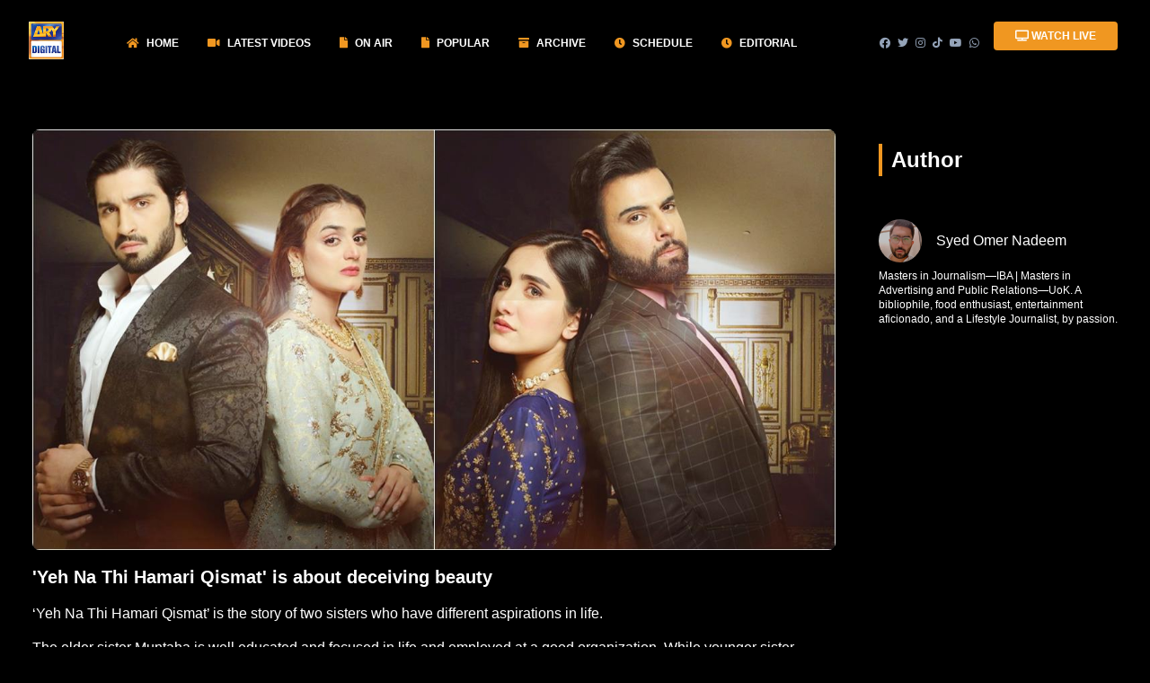

--- FILE ---
content_type: text/html; charset=utf-8
request_url: https://arydigital.tv/yeh-na-thi-hamari-qismat-plot
body_size: 6766
content:
<!DOCTYPE html><html lang="en"><head><meta charSet="utf-8"/><meta name="viewport" content="width=device-width"/><meta name="keywords" content="ARY Digital, Pakistani Dramas, ARY Shows, Online Dramas, Latest Pakistani Dramas, ARY Entertainment, old dramas"/><meta name="author" content="ARY Digital"/><meta name="robots" content="index, follow"/><meta name="twitter:card" content="summary_large_image"/><meta name="twitter:title" content="ARY Digital - Watch Pakistani Dramas &amp; Entertainment Shows Online"/><meta name="twitter:description" content="Stream the latest ARY Digital Pakistani dramas, entertainment shows, and exclusive digital content online. Stay updated with trending episodes and celebrity news."/><meta name="twitter:image" content="/img/digital-logo.gif"/><meta name="twitter:site" content="@ARYDigitalAsia"/><meta name="twitter:creator" content="@ARYDigitalAsia"/><link rel="icon" type="image/png" href="/img/digital-logo.gif"/><title>&#x27;Yeh Na Thi Hamari Qismat&#x27; is about deceiving beauty</title><meta name="description" content="&#x27;Yeh Na Thi Hamari Qismat&#x27; is the story of two sisters who have diff"/><meta name="title" content="&#x27;Yeh Na Thi Hamari Qismat&#x27; is about deceiving beauty"/><meta property="og:title" content="&#x27;Yeh Na Thi Hamari Qismat&#x27; is about deceiving beauty"/><meta property="og:description" content="&#x27;Yeh Na Thi Hamari Qismat&#x27; is the story of two sisters who have diff"/><meta property="og:image" content="https://blogs.arydigital.tv/wp-content/uploads/2022/01/Yeh-Na-Thi-Hamari-Qismat.jpg"/><meta name="next-head-count" content="18"/><meta charSet="utf-8"/><meta name="theme-color" content="#000000"/><link rel="shortcut icon" href="/img/digital-logo.gif"/><link rel="stylesheet" href="https://cdn.plyr.io/3.6.12/plyr.css"/><link rel="stylesheet" href="https://unpkg.com/tailwindcss@2.2.19/dist/tailwind.min.css"/><meta name="robots" content="index, follow, max-image-preview:large, max-snippet:-1, max-video-preview:-1"/><script async="" src="https://www.googletagmanager.com/gtag/js?id=G-01TL335R2Z"></script><script>
            window.dataLayer = window.dataLayer || [];
            function gtag(){dataLayer.push(arguments);}
            gtag('js', new Date());
            gtag('config', 'G-01TL335R2Z', {
              page_path: window.location.pathname,
            });
          </script><script>
              <script type="text/javascript">
              var sc_project=9690498;
              var sc_invisible=0;
              var sc_security="85467492";
              var scJsHost = "https://";
              document.write("<sc"+"ript type='text/javascript' src='" +
              scJsHost+
              "statcounter.com/counter/counter.js'></"+"script>");
              </script>
              <noscript><div className="statcounter"><a title="Web Analytics
              Made Easy - Statcounter" href="https://statcounter.com/"
              target="_blank"><img className="statcounter"
              src="https://c.statcounter.com/9690498/0/85467492/0/"
              alt="Web Analytics Made Easy - Statcounter"
              referrerPolicy="no-referrer-when-downgrade"></a></div></noscript>
          </script><script src="https://cdn.aryzap.com/api/prebid.js" type="ef52158cd669839c4009cc30-text/javascript"></script><script async="" src="https://securepubads.g.doubleclick.net/tag/js/gpt.js"></script><script>
  window.googletag = window.googletag || {cmd: []};
  googletag.cmd.push(function() {
    googletag.defineSlot('/67551462/AryDigital-Header_LB', [[728, 90], [320, 100], [970, 250], [320, 50], [970, 90]], 'div-gpt-ad-1493391557003-0').addService(googletag.pubads());
googletag.defineSlot('/67551462/ARYDigital_Lrec', [[300, 600], [336, 280], [160, 600], [300, 250]], 'div-gpt-ad-1524477251257-0').addService(googletag.pubads());
googletag.defineSlot('/67551462/ARYDigital-2ndfold_Lrec', [[120, 600], [300, 250], [300, 600], [160, 600], [336, 280]], 'div-gpt-ad-1468398721291-0').addService(googletag.pubads());
googletag.defineSlot('/67551462/ARYDigital-Videos-In-content_Responsive', [[300, 250], [728, 90]], 'div-gpt-ad-1478262976624-0').addService(googletag.pubads());
googletag.defineSlot('/67551462/ARYDigital-3rdfold_Lrec', [[300, 250], [336, 280]], 'div-gpt-ad-1520687795891-5').addService(googletag.pubads());
googletag.defineSlot('/67551462/ARYDigital-Popup', [1, 1], 'div-gpt-ad-1509095020147-0').addService(googletag.pubads());
googletag.defineSlot('/67551462/Catfish-Videos-Digital_728x90', [[728, 90],[468, 60]], 'div-gpt-ad-1453106189307-0').addService(googletag.pubads());
googletag.defineSlot('/67551462/AryDigital-Mobile_Lrec', [[320, 100], 'fluid', [120, 600], [336, 280], [160, 600], [300, 250], [300, 600], [320, 50]], 'div-gpt-ad-1713421512375-0').addService(googletag.pubads());
googletag.defineSlot('/67551462/AryDigital-Mobile-Header_LB', [[320, 50], [300, 250], [320, 100]], 'div-gpt-ad-1713421612857-0').addService(googletag.pubads());
googletag.defineSlot('/67551462/AryDigital-Mobile-Home_LB', [[320, 50], [300, 250], [320, 100]], 'div-gpt-ad-1713421669214-0').addService(googletag.pubads());
googletag.defineSlot('/67551462/AryDigital-Home_Mrec', [[336, 280], [300, 250]], 'div-gpt-ad-1713339031134-0').addService(googletag.pubads());
 googletag.defineSlot('/67551462/AryDigital-Mobile-Home_Lrec', [[300, 250], [336, 280], [120, 600], [300, 600], [160, 600], 'fluid', [320, 50], [320, 100]], 'div-gpt-ad-1741001813580-0').addService(googletag.pubads());
googletag.pubads().enableSingleRequest();
    googletag.pubads().collapseEmptyDivs();
    googletag.enableServices();
  });
  </script><link rel="apple-touch-icon" sizes="76x76" href="/img/digital-logo.gif"/><link href="https://cdn.jsdelivr.net/npm/bootstrap@5.0.2/dist/css/bootstrap.min.css" rel="stylesheet" integrity="sha384-EVSTQN3/azprG1Anm3QDgpJLIm9Nao0Yz1ztcQTwFspd3yD65VohhpuuCOmLASjC" crossorigin="anonymous"/><script src="https://cdn.jsdelivr.net/npm/bootstrap@5.0.2/dist/js/bootstrap.bundle.min.js" integrity="sha384-MrcW6ZMFYlzcLA8Nl+NtUVF0sA7MsXsP1UyJoMp4YLEuNSfAP+JcXn/tWtIaxVXM" crossorigin="anonymous"></script><script>
             (function(e,t,n){if(e.snaptr)return;var a=e.snaptr=function()
            {a.handleRequest?a.handleRequest.apply(a,arguments):a.queue.push(arguments)};
            a.queue=[];var s='script';r=t.createElement(s);r.async=!0;
            r.src=n;var u=t.getElementsByTagName(s)[0];
            u.parentNode.insertBefore(r,u);})(window,document,
            'https://sc-static.net/scevent.min.js');

            snaptr('init', '0ed39399-dd48-4fa9-95a2-a53c4a3dde57', {});

            snaptr('track', 'PAGE_VIEW');
          </script><link rel="preload" href="/_next/static/css/181e8730dd6424b9.css" as="style"/><link rel="stylesheet" href="/_next/static/css/181e8730dd6424b9.css" data-n-g=""/><link rel="preload" href="/_next/static/css/4daa3f92bf950471.css" as="style"/><link rel="stylesheet" href="/_next/static/css/4daa3f92bf950471.css" data-n-p=""/><noscript data-n-css=""></noscript><script defer="" nomodule="" src="/_next/static/chunks/polyfills-c67a75d1b6f99dc8.js"></script><script src="/_next/static/chunks/webpack-5752944655d749a0.js" defer=""></script><script src="/_next/static/chunks/framework-ff100329a956f214.js" defer=""></script><script src="/_next/static/chunks/main-9c8e3d471c1e00ef.js" defer=""></script><script src="/_next/static/chunks/pages/_app-73f0f2e14d879af1.js" defer=""></script><script src="/_next/static/chunks/224-38c25e611ad97a00.js" defer=""></script><script src="/_next/static/chunks/66-8179504af0a98dc6.js" defer=""></script><script src="/_next/static/chunks/434-ef4a4b58c51a8931.js" defer=""></script><script src="/_next/static/chunks/121-653f600d74fc8d6c.js" defer=""></script><script src="/_next/static/chunks/671-99ee6e40eed8373b.js" defer=""></script><script src="/_next/static/chunks/pages/%5Bid%5D-636b5bae0a2ecd81.js" defer=""></script><script src="/_next/static/HfqYTVpK-GF5v8CoZu39Z/_buildManifest.js" defer=""></script><script src="/_next/static/HfqYTVpK-GF5v8CoZu39Z/_ssgManifest.js" defer=""></script></head><body class="text-blueGray-700 bg-black antialiased"><div id="page-transition"></div><div id="__next" data-reactroot=""><nav class="top-0 fixed z-50 w-full flex flex-wrap items-center justify-between px-2 py-3 navbar-expand-lg bg-181818 shadow"><div class="container px-4 mx-auto flex flex-wrap items-center justify-between"><div class="w-full relative flex justify-between lg:w-auto lg:static lg:block lg:justify-start"><a class="text-blueGray-700 text-sm font-bold leading-relaxed inline-block mr-4 whitespace-nowrap uppercase" href="/"><img width="50%" src="/img/digital-logo.gif" alt="Digital Logo"/></a><button class="cursor-pointer text-xl leading-none px-3 py-1 border border-solid border-transparent rounded bg-transparent block lg:hidden outline-none focus:outline-none" type="button"><i class="fas fa-bars"></i></button></div><div class="lg:flex flex-grow items-center lg:bg-opacity-0 lg:shadow-none hidden" id="example-navbar-warning"><ul class="flex flex-col lg:flex-row list-none mr-auto"><li class="hover:text-white-500 text-white px-3 py-4 lg:py-2 flex items-center text-xs uppercase font-bold cursor-pointer"><i class="text-yellow fas fa-home text-md leading-lg mr-2"></i> Home</li><li class="hover:text-white-500 text-white px-3 py-4 lg:py-2 flex items-center text-xs uppercase font-bold cursor-pointer"><i class="text-yellow fas fa-video text-md leading-lg mr-2"></i> Latest Videos</li><li class="hover:text-white-500 text-white px-3 py-4 lg:py-2 flex items-center text-xs uppercase font-bold cursor-pointer"><i class="text-yellow fas fa-file text-md leading-lg mr-2"></i> ON AIR</li><li class="hover:text-white-500 text-white px-3 py-4 lg:py-2 flex items-center text-xs uppercase font-bold cursor-pointer"><i class="text-yellow fas fa-file text-md leading-lg mr-2"></i> Popular</li><li class="hover:text-white-500 text-white px-3 py-4 lg:py-2 flex items-center text-xs uppercase font-bold cursor-pointer"><i class="text-yellow fas fa-archive text-md leading-lg mr-2"></i> Archive</li><li class="hover:text-white-500 text-white px-3 py-4 lg:py-2 flex items-center text-xs uppercase font-bold cursor-pointer"><i class="text-yellow fas fa-clock text-md leading-lg mr-2"></i> Schedule</li><li class="hover:text-white-500 text-white px-3 py-4 lg:py-2 flex items-center text-xs uppercase font-bold cursor-pointer"><i class="text-yellow fas fa-clock text-md leading-lg mr-2"></i> EDITORIAL</li></ul><ul class="flex flex-col lg:flex-row list-none lg:ml-auto"><li class="flex items-center"><a class="hover:text-blueGray-500 text-blueGray-700 px-1 py-4 lg:py-2 flex items-center text-xs uppercase font-bold" href="https://www.facebook.com/arydigital.tv/" target="_blank"><i class="text-blueGray-400 fab fa-facebook leading-lg "></i></a><a class="hover:text-blueGray-500 text-blueGray-700 px-1 py-4 lg:py-2 flex items-center text-xs uppercase font-bold" href="https://x.com/arydigitalpk" target="_blank"><i class="text-blueGray-400 fab fa-twitter leading-lg "></i></a><a class="hover:text-blueGray-500 text-blueGray-700 px-1 py-4 lg:py-2 flex items-center text-xs uppercase font-bold" href="https://www.instagram.com/arydigital.tv/?hl=en" target="_blank"><i class="text-blueGray-400 fab fa-instagram leading-lg "></i></a><a class="hover:text-blueGray-500 text-blueGray-700 px-1 py-4 lg:py-2 flex items-center text-xs uppercase font-bold" href="https://www.tiktok.com/@arydigitalasia?lang=en" target="_blank"><i class="text-blueGray-400 fab fa-tiktok leading-lg "></i></a><a class="hover:text-blueGray-500 text-blueGray-700 px-1 py-4 lg:py-2 flex items-center text-xs uppercase font-bold" href="https://www.youtube.com/channel/UC4JCksJF76g_MdzPVBJoC3Q" target="_blank"><i class="text-blueGray-400 fab fa-youtube leading-lg "></i></a><a class="hover:text-blueGray-500 text-blueGray-700 px-1 py-4 lg:py-2 flex items-center text-xs uppercase font-bold" href="https://whatsapp.com/channel/0029Va885B3IN9ipfkLXFV1Q" target="_blank"><i class="text-blueGray-400 fab fa-whatsapp leading-lg "></i></a></li><li class="flex items-center"><button class="bg-yellow text-white active:bg-blueGray-600 text-xs font-bold uppercase px-4 py-2 rounded shadow hover:shadow-lg outline-none focus:outline-none lg:mr-1 lg:mb-0 ml-3 mb-3 ease-linear transition-all duration-150" type="button"><i class="fas fa-tv"></i> Watch LIVE</button></li></ul></div></div></nav><section class="header relative pt-16 items-start flex bg-black"><div class="container mx-auto items-start flex flex-wrap DekstopVerticalPadding"><div class="w-full md:w-12/12 lg:w-12/12 xl:w-12/12 px-4 mt-3"><center><div class="mt-3"><div style="width:320px;height:100px"></div></div></center></div><div class="w-full sm:w-12/12 md:w-9/12 lg:w-9/12 xl:w-9/12 px-4 mt-5"><img src="https://blogs.arydigital.tv/wp-content/uploads/2022/01/Yeh-Na-Thi-Hamari-Qismat.jpg" class="w-full rounded-lg" alt="&#x27;Yeh Na Thi Hamari Qismat&#x27; is about deceiving beauty"/><h3 class="text-xl font-bold text-white truncate mt-3">&#x27;Yeh Na Thi Hamari Qismat&#x27; is about deceiving beauty</h3><div class="post__content SearchResult-body"><p>&#8216;Yeh Na Thi Hamari Qismat&#8217; is the story of two sisters who have different aspirations in life.</p>
<p>The elder sister Muntaha is well educated and focused in life and employed at a good organization. While younger sister Alishba is carefree and is always looking for an easy life after marrying a rich person.</p>
<p><iframe loading="lazy" title="‘Yeh Na Thi Hamari Qismat’ Starting from 24th of January, Mon - Thurs at 9:00 PM on @ARY Digital" width="500" height="281" src="https://www.youtube.com/embed/hNipCD4e9NY?feature=oembed" frameborder="0" allow="accelerometer; autoplay; clipboard-write; encrypted-media; gyroscope; picture-in-picture; web-share" referrerpolicy="strict-origin-when-cross-origin" allowfullscreen></iframe></p>
<p>As time passes, Muntaha gets a proposal from a well-settled boy Yasir. But when Yasir meets Alishba he gets mesmerized by her beauty and wishes to change his mind.</p>
<p>Hira Mani as Muntaha is the well-mannered and educated elder sister of Alishba.</p>
<p>Muneeb Butt as Ayan is the outgoing cousin of Yasir who likes Alishba.</p>
<p><iframe loading="lazy" title="Yeh Na Thi Hamari Qismat | Teaser 3 | Coming Soon | ARY Digital" width="500" height="281" src="https://www.youtube.com/embed/LZOc8zCvQYY?feature=oembed" frameborder="0" allow="accelerometer; autoplay; clipboard-write; encrypted-media; gyroscope; picture-in-picture; web-share" referrerpolicy="strict-origin-when-cross-origin" allowfullscreen></iframe></p>
<p>However, fate changes the course of life.</p>
<p>Noor Hassan as Yasir is a highly educated and well-settled boy who sends a proposal for Muntaha but later starts liking Alishba.</p>
<p>Aiza Awan as Alishba is a beautiful and bubbly girl. She wants to settle down with an affluent guy to fulfill her dreams.</p>
<p><iframe loading="lazy" title="Yeh Na Thi Hamari Qismat | Teaser 2 | Coming Soon | ARY Digital" width="500" height="281" src="https://www.youtube.com/embed/UuH_YnR7d2A?feature=oembed" frameborder="0" allow="accelerometer; autoplay; clipboard-write; encrypted-media; gyroscope; picture-in-picture; web-share" referrerpolicy="strict-origin-when-cross-origin" allowfullscreen></iframe></p>
<p>Beauty can be deceiving, and we will certainly decipher this in Yeh Na Thi Hamari Qismat.</p>
<p><strong>Written By:</strong> Seema Munaf</p>
<p><strong>Directed By:</strong> Syed Ali Raza Usama</p>
<p><strong>Read: <a class="post-url post-title" href="https://arydigital.tv/major-samia-rehman-sinf-e-aahan/" target="_blank" rel="noopener">Meet Major Samia, to know the essence of Sinf e Aahan</a></strong></p>
<p><strong>Cast: </strong></p>
<ul>
<li>Muneeb Butt</li>
<li>Hira Mani</li>
<li>Noor Hassan</li>
<li>Aiza Awan</li>
<li>Saba Faisal</li>
<li>Khaled Anam</li>
<li>Shehryar Zaidi</li>
<li>Annie Zaidi</li>
<li>Abdul Rouf Bhutta</li>
<li>Raja Haider</li>
<li>Salma Hasan</li>
<li>Kinza Malik</li>
</ul>
<p>Yeh Na Thi Hamari Qismat is starting from 24th January and will be aired every Mon – Thu at 9:00 pm on ARY Digital.</p>
</div></div><div class="w-full sm:w-12/12 md:w-3/12 lg:w-3/12 xl:w-3/12 px-4 mt-5 mb-5"><center><div class="mt-3"><div style="width:336px;height:280px"></div></div></center><h2 class="text-2xl mb-5 heading text-white font-semibold leading-normal">Author</h2><a class="inline-flex items-center" href="/author/33"><img alt="blog" src="https://secure.gravatar.com/avatar/69d352a08a1278c30eaf6520615d53c51e20c3b582dc9b83687350fc6aa224da?s=96&amp;d=mm&amp;r=g" class="w-12 h-12 rounded-full flex-shrink-0 object-cover object-center"/><span class="flex-grow flex flex-col pl-4"><span class="title-font font-medium text-white">Syed Omer Nadeem</span></span></a><p class="text-white font-normal text-xs">Masters in Journalism—IBA | Masters in Advertising and Public Relations—UoK. 

A bibliophile, food enthusiast, entertainment aficionado, and a Lifestyle Journalist, by passion.</p></div></div></section><footer class="relative bg-121212 pt-8 pb-6"><div class="bottom-auto top-0 left-0 right-0 w-full absolute pointer-events-none overflow-hidden -mt-20 h-20" style="transform:translateZ(0)"><svg class="absolute bottom-0 overflow-hidden" xmlns="http://www.w3.org/2000/svg" preserveAspectRatio="none" version="1.1" viewBox="0 0 2560 100" x="0" y="0"><polygon class="text-yellow fill-current" points="2560 0 2560 100 0 100"></polygon></svg></div><div class="container mx-auto px-4"><div class="flex flex-wrap text-center lg:text-left"><div class="w-full lg:w-3/12 text-left px-2 py-2"><img src="/img/digital-logo.gif"/><div class="mt-6 lg:mb-0 mb-6"><a target="_blank" href="https://twitter.com/arydigitalasia?lang=en"><button class="bg-white text-lightBlue-400 shadow-lg font-normal h-10 w-10 items-center justify-center align-center rounded-full outline-none focus:outline-none mr-2" type="button"><i class="fab fa-twitter"></i></button></a><a target="_blank" href="https://www.facebook.com/arydigital.tv/"><button class="bg-white text-lightBlue-600 shadow-lg font-normal h-10 w-10 items-center justify-center align-center rounded-full outline-none focus:outline-none mr-2" type="button"><i class="fab fa-facebook-square"></i></button></a><a target="_blank" href="https://www.instagram.com/arydigital.tv/?hl=en"><button class="bg-white text-pink-400 shadow-lg font-normal h-10 w-10 items-center justify-center align-center rounded-full outline-none focus:outline-none mr-2" type="button"><i class="fab fa-instagram"></i></button></a><a target="_blank" href="https://www.tiktok.com/@arydigitalasia?lang=en"><button class="bg-white text-blueGray-800 shadow-lg font-normal h-10 w-10 items-center justify-center align-center rounded-full outline-none focus:outline-none mr-2" type="button"><i class="fab fa-tiktok"></i></button></a><a target="_blank" href="https://www.youtube.com/channel/UC4JCksJF76g_MdzPVBJoC3Q"><button class="bg-white text-blueGray-800 shadow-lg font-normal h-10 w-10 items-center justify-center align-center rounded-full outline-none focus:outline-none mr-2" type="button"><i class="fab fa-youtube"></i></button></a></div></div><div class="w-full lg:w-3/12 text-left px-2 py-2"><span class="block uppercase text-yellow text-sm font-semibold mb-2 ">About Us</span><p class="text-white font-light">Arydigital.tv, is an online entertainment platform which brings you its very own official and original content of ARY Digital. We are the only site which offers official and original content from all your favorite shows of ARY Digital. <a href="/about-us"> Read More..</a></p></div><div class="w-full lg:w-6/12 text-left"><div class="flex flex-wrap items-top mb-6 text-left"><div class="lg:w-4/12 text-left px-2 py-2"><span class="block uppercase text-yellow text-sm font-semibold mb-2 text-left">Useful Links</span><ul class="list-unstyled text-left"><li><a class="text-white hover:text-black font-semibold block pb-2 text-sm" href="https://arydigital.tv/" target="_blank">Home</a></li><li><a class="text-white hover:text-black font-semibold block pb-2 text-sm" href="/about-us/" target="_blank">About Us</a></li><li><a class="text-white hover:text-white-800 font-semibold block pb-2 text-sm" href="/blogs/" target="_blank">Blogs</a></li><li><a class="text-white hover:text-black font-semibold block pb-2 text-sm" href="contact-us" target="_blank">Contact Us</a></li><li><a class="text-white hover:text-black font-semibold block pb-2 text-sm" href="privacy-policy" target="_blank">Privacy Policy</a></li></ul></div><div class="w-full lg:w-4/12 px-2 py-2"><span class="block uppercase text-yellow text-sm font-semibold mb-2 text-left">Download Our App</span><ul class="list-unstyled"><li><a class="text-white hover:text-blueGray-800 font-semibold block pb-2 text-sm" href="https://play.google.com/store/apps/details?id=com.aryservices.arydigital&amp;hl=en&amp;gl=US" target="_blank"><img src="https://aryzap.com/img/google.png"/></a></li><li><a class="text-white hover:text-blueGray-800 font-semibold block pb-2 text-sm" href="https://apps.apple.com/in/app/ary-digital/id895703637" target="_blank"><img src="https://aryzap.com/img/apple.png"/></a></li></ul></div></div></div></div><hr class="my-6 border-blueGray-300"/><div class="flex flex-wrap items-center md:justify-between justify-center"><div class="w-full md:w-4/12 px-4 mx-auto text-center"><div class="text-sm text-blueGray-500 font-semibold py-1">Copyright © <!-- -->2026<!-- --> <a href="#" class="text-blueGray-500 hover:text-blueGray-800">ARY DIGITAL</a>.</div></div></div></div></footer></div><script id="__NEXT_DATA__" type="application/json">{"props":{"pageProps":{"data":[{"ID":38623,"title":"'Yeh Na Thi Hamari Qismat' is about deceiving beauty","content":"\u003cp\u003e\u0026#8216;Yeh Na Thi Hamari Qismat\u0026#8217; is the story of two sisters who have different aspirations in life.\u003c/p\u003e\n\u003cp\u003eThe elder sister Muntaha is well educated and focused in life and employed at a good organization. While younger sister Alishba is carefree and is always looking for an easy life after marrying a rich person.\u003c/p\u003e\n\u003cp\u003e\u003ciframe loading=\"lazy\" title=\"‘Yeh Na Thi Hamari Qismat’ Starting from 24th of January, Mon - Thurs at 9:00 PM on @ARY Digital\" width=\"500\" height=\"281\" src=\"https://www.youtube.com/embed/hNipCD4e9NY?feature=oembed\" frameborder=\"0\" allow=\"accelerometer; autoplay; clipboard-write; encrypted-media; gyroscope; picture-in-picture; web-share\" referrerpolicy=\"strict-origin-when-cross-origin\" allowfullscreen\u003e\u003c/iframe\u003e\u003c/p\u003e\n\u003cp\u003eAs time passes, Muntaha gets a proposal from a well-settled boy Yasir. But when Yasir meets Alishba he gets mesmerized by her beauty and wishes to change his mind.\u003c/p\u003e\n\u003cp\u003eHira Mani as Muntaha is the well-mannered and educated elder sister of Alishba.\u003c/p\u003e\n\u003cp\u003eMuneeb Butt as Ayan is the outgoing cousin of Yasir who likes Alishba.\u003c/p\u003e\n\u003cp\u003e\u003ciframe loading=\"lazy\" title=\"Yeh Na Thi Hamari Qismat | Teaser 3 | Coming Soon | ARY Digital\" width=\"500\" height=\"281\" src=\"https://www.youtube.com/embed/LZOc8zCvQYY?feature=oembed\" frameborder=\"0\" allow=\"accelerometer; autoplay; clipboard-write; encrypted-media; gyroscope; picture-in-picture; web-share\" referrerpolicy=\"strict-origin-when-cross-origin\" allowfullscreen\u003e\u003c/iframe\u003e\u003c/p\u003e\n\u003cp\u003eHowever, fate changes the course of life.\u003c/p\u003e\n\u003cp\u003eNoor Hassan as Yasir is a highly educated and well-settled boy who sends a proposal for Muntaha but later starts liking Alishba.\u003c/p\u003e\n\u003cp\u003eAiza Awan as Alishba is a beautiful and bubbly girl. She wants to settle down with an affluent guy to fulfill her dreams.\u003c/p\u003e\n\u003cp\u003e\u003ciframe loading=\"lazy\" title=\"Yeh Na Thi Hamari Qismat | Teaser 2 | Coming Soon | ARY Digital\" width=\"500\" height=\"281\" src=\"https://www.youtube.com/embed/UuH_YnR7d2A?feature=oembed\" frameborder=\"0\" allow=\"accelerometer; autoplay; clipboard-write; encrypted-media; gyroscope; picture-in-picture; web-share\" referrerpolicy=\"strict-origin-when-cross-origin\" allowfullscreen\u003e\u003c/iframe\u003e\u003c/p\u003e\n\u003cp\u003eBeauty can be deceiving, and we will certainly decipher this in Yeh Na Thi Hamari Qismat.\u003c/p\u003e\n\u003cp\u003e\u003cstrong\u003eWritten By:\u003c/strong\u003e Seema Munaf\u003c/p\u003e\n\u003cp\u003e\u003cstrong\u003eDirected By:\u003c/strong\u003e Syed Ali Raza Usama\u003c/p\u003e\n\u003cp\u003e\u003cstrong\u003eRead: \u003ca class=\"post-url post-title\" href=\"https://arydigital.tv/major-samia-rehman-sinf-e-aahan/\" target=\"_blank\" rel=\"noopener\"\u003eMeet Major Samia, to know the essence of Sinf e Aahan\u003c/a\u003e\u003c/strong\u003e\u003c/p\u003e\n\u003cp\u003e\u003cstrong\u003eCast: \u003c/strong\u003e\u003c/p\u003e\n\u003cul\u003e\n\u003cli\u003eMuneeb Butt\u003c/li\u003e\n\u003cli\u003eHira Mani\u003c/li\u003e\n\u003cli\u003eNoor Hassan\u003c/li\u003e\n\u003cli\u003eAiza Awan\u003c/li\u003e\n\u003cli\u003eSaba Faisal\u003c/li\u003e\n\u003cli\u003eKhaled Anam\u003c/li\u003e\n\u003cli\u003eShehryar Zaidi\u003c/li\u003e\n\u003cli\u003eAnnie Zaidi\u003c/li\u003e\n\u003cli\u003eAbdul Rouf Bhutta\u003c/li\u003e\n\u003cli\u003eRaja Haider\u003c/li\u003e\n\u003cli\u003eSalma Hasan\u003c/li\u003e\n\u003cli\u003eKinza Malik\u003c/li\u003e\n\u003c/ul\u003e\n\u003cp\u003eYeh Na Thi Hamari Qismat is starting from 24th January and will be aired every Mon – Thu at 9:00 pm on ARY Digital.\u003c/p\u003e\n","image":"https://blogs.arydigital.tv/wp-content/uploads/2022/01/Yeh-Na-Thi-Hamari-Qismat.jpg","thumbnail":"https://blogs.arydigital.tv/wp-content/uploads/2022/01/Yeh-Na-Thi-Hamari-Qismat.jpg","pub_date":"23-Jan-2022","excerpt":"'Yeh Na Thi Hamari Qismat' is the story of two sisters who have diff","categories":["Ary Dramas - Watch all Latest Pakistani Dramas Online In HD","Blogs"],"author":{"name":"Syed Omer Nadeem","description":"Masters in Journalism—IBA | Masters in Advertising and Public Relations—UoK. \r\n\r\nA bibliophile, food enthusiast, entertainment aficionado, and a Lifestyle Journalist, by passion.","image":"https://secure.gravatar.com/avatar/69d352a08a1278c30eaf6520615d53c51e20c3b582dc9b83687350fc6aa224da?s=96\u0026d=mm\u0026r=g","slug":"https://blogs.arydigital.tv/author/syed-omer-nadeem/","id":"33"}}]},"__N_SSP":true},"page":"/[id]","query":{"id":"yeh-na-thi-hamari-qismat-plot"},"buildId":"HfqYTVpK-GF5v8CoZu39Z","isFallback":false,"gssp":true,"customServer":true,"scriptLoader":[]}</script><script defer src="https://static.cloudflareinsights.com/beacon.min.js/vcd15cbe7772f49c399c6a5babf22c1241717689176015" integrity="sha512-ZpsOmlRQV6y907TI0dKBHq9Md29nnaEIPlkf84rnaERnq6zvWvPUqr2ft8M1aS28oN72PdrCzSjY4U6VaAw1EQ==" data-cf-beacon='{"version":"2024.11.0","token":"0eee4204d2a04d64a5c91c695c6c8664","r":1,"server_timing":{"name":{"cfCacheStatus":true,"cfEdge":true,"cfExtPri":true,"cfL4":true,"cfOrigin":true,"cfSpeedBrain":true},"location_startswith":null}}' crossorigin="anonymous"></script>
</body></html>

--- FILE ---
content_type: text/html; charset=utf-8
request_url: https://www.google.com/recaptcha/api2/aframe
body_size: 268
content:
<!DOCTYPE HTML><html><head><meta http-equiv="content-type" content="text/html; charset=UTF-8"></head><body><script nonce="aiE6ZHzVkNrQw2IUrw8TwA">/** Anti-fraud and anti-abuse applications only. See google.com/recaptcha */ try{var clients={'sodar':'https://pagead2.googlesyndication.com/pagead/sodar?'};window.addEventListener("message",function(a){try{if(a.source===window.parent){var b=JSON.parse(a.data);var c=clients[b['id']];if(c){var d=document.createElement('img');d.src=c+b['params']+'&rc='+(localStorage.getItem("rc::a")?sessionStorage.getItem("rc::b"):"");window.document.body.appendChild(d);sessionStorage.setItem("rc::e",parseInt(sessionStorage.getItem("rc::e")||0)+1);localStorage.setItem("rc::h",'1769138084902');}}}catch(b){}});window.parent.postMessage("_grecaptcha_ready", "*");}catch(b){}</script></body></html>

--- FILE ---
content_type: application/javascript; charset=UTF-8
request_url: https://arydigital.tv/_next/static/chunks/pages/on-air-70ff84db054e12fe.js
body_size: 507
content:
(self.webpackChunk_N_E=self.webpackChunk_N_E||[]).push([[972],{4713:function(n,e,t){(window.__NEXT_P=window.__NEXT_P||[]).push(["/on-air",function(){return t(2257)}])},3685:function(n,e,t){"use strict";t.d(e,{Z:function(){return a}});var i=t(5893),r=(t(7294),t(782),t(993),t(2405)),s=t(6730);function a(){var n=(0,s.iP)(),e=n.width;n.height;return(0,i.jsx)(i.Fragment,{children:(0,i.jsx)("div",{className:"mt-3",children:e>768?(0,i.jsx)(i.Fragment,{children:(0,i.jsx)(r.p1,{adUnitPath:"/67551462/AryDigital-Header_LB",slotSize:[[728,90],[970,250],[970,90]]})}):(0,i.jsx)(i.Fragment,{children:(0,i.jsx)(r.p1,{adUnitPath:"/67551462/AryDigital-Mobile-Header_LB",slotSize:[[320,100],[320,50]]})})})})}},2257:function(n,e,t){"use strict";t.r(e),t.d(e,{__N_SSP:function(){return o}});var i=t(5893),r=t(7294),s=(t(1163),t(6066),t(8322),t(2739),t(1664)),a=t.n(s),c=t(9008),l=t.n(c),u=t(3685),d=t(1838),o=!0;e.default=function(n){var e=(0,r.useState)(n.data),t=e[0],s=(e[1],(0,r.useState)(!1)),c=(s[0],s[1],(0,r.useState)(n.config)),o=c[0];c[1];return(0,r.useEffect)((function(){(0,d.Q)()}),[]),(0,i.jsxs)(i.Fragment,{children:[(0,i.jsx)(l(),{children:(0,i.jsx)("title",{children:"ARY Digital On Air"})}),(0,i.jsx)("section",{className:"text-gray-600 body-font bg-black",children:(0,i.jsxs)("div",{className:"container py-24 mx-auto",children:[(0,i.jsx)("center",{children:(0,i.jsx)(u.Z,{})}),(0,i.jsx)("div",{className:"flex flex-wrap",children:t&&t.series.filter((function(n){return"draft"!==n.status})).map((function(n,e){return(0,i.jsx)("div",{className:"w-full lg:w-2/12 sm:w-1/2 px-2 py-2",children:(0,i.jsx)("center",{children:(0,i.jsx)(a(),{href:{pathname:"/playlist/"+n._id},children:(0,i.jsx)("div",{className:"Extra cursor-pointer",children:(0,i.jsx)("img",{src:o.appImagePath+n.imagePoster})})})})})}))})]})})]})}},2739:function(){},8322:function(){}},function(n){n.O(0,[224,66,774,888,179],(function(){return e=4713,n(n.s=e);var e}));var e=n.O();_N_E=e}]);

--- FILE ---
content_type: application/javascript; charset=UTF-8
request_url: https://arydigital.tv/_next/static/chunks/pages/latestvideos-d2b5c184d52d5a6a.js
body_size: 620
content:
(self.webpackChunk_N_E=self.webpackChunk_N_E||[]).push([[234],{8137:function(e,t,i){(window.__NEXT_P=window.__NEXT_P||[]).push(["/latestvideos",function(){return i(8795)}])},3685:function(e,t,i){"use strict";i.d(t,{Z:function(){return r}});var n=i(5893),s=(i(7294),i(782),i(993),i(2405)),l=i(6730);function r(){var e=(0,l.iP)(),t=e.width;e.height;return(0,n.jsx)(n.Fragment,{children:(0,n.jsx)("div",{className:"mt-3",children:t>768?(0,n.jsx)(n.Fragment,{children:(0,n.jsx)(s.p1,{adUnitPath:"/67551462/AryDigital-Header_LB",slotSize:[[728,90],[970,250],[970,90]]})}):(0,n.jsx)(n.Fragment,{children:(0,n.jsx)(s.p1,{adUnitPath:"/67551462/AryDigital-Mobile-Header_LB",slotSize:[[320,100],[320,50]]})})})})}},8795:function(e,t,i){"use strict";i.r(t),i.d(t,{__N_SSP:function(){return u}});var n=i(5893),s=i(7294),l=i(5697),r=i.n(l),a=i(1664),d=i.n(a),c=i(3685),o=function(e){var t,i,l=e.config,r=e.playlists,a=e.error,o=(0,s.useState)(!1),u=o[0];o[1];return a?(0,n.jsx)("p",{className:"text-red-500 text-center",children:a}):(0,n.jsx)("section",{className:"text-gray-600 body-font bg-black",children:(0,n.jsxs)("div",{className:"container py-24 mx-auto mobileVideosPadding",children:[(0,n.jsx)("center",{children:(0,n.jsx)(c.Z,{})}),(0,n.jsx)("h2",{className:"text-white text-center mb-4",children:l.title}),(0,n.jsx)("div",{children:u?(0,n.jsx)("div",{className:"flex justify-center items-center",children:(0,n.jsx)("div",{className:"w-16 h-16 border-4 border-gray-300 border-t-transparent rounded-full animate-spin motion-reduce:hidden"})}):(0,n.jsx)("div",{className:"flex flex-wrap",children:"youtube"===l.platform?null===(t=r.items)||void 0===t?void 0:t.map((function(e){return"Private video"!==e.snippet.title&&(0,n.jsx)("div",{className:"w-full lg:w-3/12 sm:w-1/2 px-2 py-2 mobileVideos",children:(0,n.jsx)(d(),{href:"/video/v2/".concat(e.contentDetails.videoId),children:(0,n.jsxs)("div",{className:"Extra",children:[(0,n.jsx)("img",{alt:e.snippet.title,src:e.snippet.thumbnails.medium.url,className:"w-full align-middle rounded-t-lg"}),(0,n.jsx)("h4",{className:"text-xl font-bold text-white line-clamp-2",children:e.snippet.title})]})})},e.contentDetails.videoId)})):null===(i=r.list)||void 0===i?void 0:i.map((function(e){return(0,n.jsx)("div",{className:"w-full lg:w-3/12 sm:w-1/2 px-2 py-2 mobileVideos",children:(0,n.jsx)(d(),{href:"/video/v1/".concat(e.id),children:(0,n.jsxs)("div",{className:"Extra",children:[(0,n.jsx)("img",{alt:e.title,src:e.thumbnail_240_url,className:"w-full align-middle rounded-t-lg"}),(0,n.jsx)("h4",{className:"text-xl font-bold text-white line-clamp-2",children:e.title})]})})},e.id)}))})})]})})};o.propTypes={config:r().object.isRequired,playlists:r().object.isRequired,error:r().string};var u=!0;t.default=o}},function(e){e.O(0,[224,774,888,179],(function(){return t=8137,e(e.s=t);var t}));var t=e.O();_N_E=t}]);

--- FILE ---
content_type: application/javascript; charset=UTF-8
request_url: https://arydigital.tv/_next/static/chunks/pages/index-55c1c797f8a8a666.js
body_size: 4582
content:
(self.webpackChunk_N_E=self.webpackChunk_N_E||[]).push([[405],{5557:function(e,t,n){(window.__NEXT_P=window.__NEXT_P||[]).push(["/",function(){return n(3622)}])},3614:function(e,t,n){"use strict";n(5893),n(7294),n(782),n(993),n(2405)},3685:function(e,t,n){"use strict";n.d(t,{Z:function(){return a}});var s=n(5893),i=(n(7294),n(782),n(993),n(2405)),r=n(6730);function a(){var e=(0,r.iP)(),t=e.width;e.height;return(0,s.jsx)(s.Fragment,{children:(0,s.jsx)("div",{className:"mt-3",children:t>768?(0,s.jsx)(s.Fragment,{children:(0,s.jsx)(i.p1,{adUnitPath:"/67551462/AryDigital-Header_LB",slotSize:[[728,90],[970,250],[970,90]]})}):(0,s.jsx)(s.Fragment,{children:(0,s.jsx)(i.p1,{adUnitPath:"/67551462/AryDigital-Mobile-Header_LB",slotSize:[[320,100],[320,50]]})})})})}},4855:function(e,t,n){"use strict";n.d(t,{Z:function(){return a}});var s=n(5893),i=(n(7294),n(782),n(993),n(2405)),r=n(6730);function a(){var e=(0,r.iP)(),t=e.width;e.height;return(0,s.jsx)(s.Fragment,{children:(0,s.jsx)("div",{className:"mt-5",children:t>768?(0,s.jsx)(s.Fragment,{children:(0,s.jsx)(i.p1,{adUnitPath:"/67551462/ARYDigital-Home-LB",slotSize:[[970,250],[750,300],[950,90],[728,90]]})}):(0,s.jsx)(s.Fragment,{children:(0,s.jsx)(i.p1,{adUnitPath:"/67551462/AryDigital-Mobile-Home_LB",slotSize:[[320,100],[320,50]]})})})})}},5572:function(e,t,n){"use strict";n.d(t,{Z:function(){return a}});var s=n(5893),i=(n(7294),n(782),n(993),n(2405)),r=n(6730);function a(){var e=(0,r.iP)(),t=e.width;e.height;return(0,s.jsx)(s.Fragment,{children:(0,s.jsx)("div",{className:"mt-2",children:t>768?null:(0,s.jsx)(s.Fragment,{children:(0,s.jsx)(i.p1,{adUnitPath:"/67551462/AryDigital-Mobile-Home_Lrec",slotSize:[[320,100],[320,50],[336,280],[300,250]]})})})})}},6873:function(e,t,n){"use strict";n.r(t),n.d(t,{default:function(){return o}});var s=n(5893),i=n(6089),r=n.n(i),a=n(7294),l=n(1664),c=n.n(l);function o(){var e=(0,a.useState)(null),t=e[0],n=e[1],i=(0,a.useState)(!1),l=i[0],o=i[1],d=["Sunday","Monday","Tuesday","Wednesday","Thursday","Friday","Saturday"][(new Date).getDay()].toLowerCase();return(0,a.useEffect)((function(){null===t&&fetch("https://api.arydigital.tv/v4/schedule.php").then((function(e){e.json().then((function(e){n(e),o(!0),console.log("WeekDay is: "+d)}))}))}),[]),(0,s.jsxs)(s.Fragment,{children:[(0,s.jsx)("section",{className:"jsx-f335b51a599dc0ef container-fluid pt-1 ScheduleHome",children:(0,s.jsx)("div",{className:"jsx-f335b51a599dc0ef scroll-container",children:(0,s.jsx)("div",{className:"jsx-f335b51a599dc0ef grid-container  justify-content-between",children:l?(0,s.jsx)(s.Fragment,{children:t?t.Schedule.filter((function(e){return e.dramaDays[d]})).map((function(e,t){return(0,s.jsx)("div",{className:"jsx-f335b51a599dc0ef grid-item",children:(0,s.jsx)("center",{className:"jsx-f335b51a599dc0ef",children:(0,s.jsx)(c(),{href:{pathname:"/playlist/"+e.dramaPlaylist},children:(0,s.jsx)("div",{className:"jsx-f335b51a599dc0ef Extra cursor-pointer",children:(0,s.jsxs)("div",{className:"jsx-f335b51a599dc0ef scheduleContentHome",children:[(0,s.jsx)("h2",{className:"jsx-f335b51a599dc0ef truncate",children:e.dramaName}),(0,s.jsx)("p",{className:"jsx-f335b51a599dc0ef timings",children:e.dramaTime})]})})})})},t)})):null}):(0,s.jsx)("h1",{className:"jsx-f335b51a599dc0ef text-black",children:" LOADING... "})})})}),(0,s.jsx)(r(),{id:"f335b51a599dc0ef",children:".scroll-container.jsx-f335b51a599dc0ef{overflow-x:auto;width:100%;scrollbar-width:thin;scrollbar-color:#fbd003#213087;margin-bottom:2px}.grid-container.jsx-f335b51a599dc0ef{display:grid;grid-template-columns:repeat(5,1fr);gap:1rem;width:-webkit-max-content;width:-moz-max-content;width:max-content}.grid-item.jsx-f335b51a599dc0ef{display:-webkit-box;display:-webkit-flex;display:-moz-box;display:-ms-flexbox;display:flex;-webkit-box-pack:center;-webkit-justify-content:center;-moz-box-pack:center;-ms-flex-pack:center;justify-content:center;-webkit-box-align:center;-webkit-align-items:center;-moz-box-align:center;-ms-flex-align:center;align-items:center;max-width:100%}.scheduleContentHome.jsx-f335b51a599dc0ef{text-align:center;width:100%}.truncate.jsx-f335b51a599dc0ef{white-space:nowrap;overflow:hidden;-o-text-overflow:ellipsis;text-overflow:ellipsis;display:block;max-width:160px}.timings.jsx-f335b51a599dc0ef{font-size:1rem}@media(max-width:1200px){.grid-container.jsx-f335b51a599dc0ef{grid-template-columns:repeat(4,1fr)}}@media(max-width:992px){.grid-container.jsx-f335b51a599dc0ef{grid-template-columns:repeat(3,1fr)}}@media(max-width:768px){.grid-container.jsx-f335b51a599dc0ef{grid-template-columns:repeat(2,1fr)}}@media(max-width:576px){.grid-container.jsx-f335b51a599dc0ef{grid-template-columns:repeat(1,1fr)}}"})]})}},5705:function(e,t,n){"use strict";n.r(t),n.d(t,{default:function(){return c}});var s=n(7568),i=n(4051),r=n.n(i),a=n(5893),l=n(7294);function c(e){var t=e.category,n=e.title,i=(0,l.useState)(null),c=i[0],o=i[1],d=(0,l.useState)(!1),u=d[0],x=d[1];return(0,l.useEffect)((function(){var e=function(){var e=(0,s.Z)(r().mark((function e(){var n;return r().wrap((function(e){for(;;)switch(e.prev=e.next){case 0:if(x(!0),!(n=localStorage.getItem("cachedData"))){e.next=6;break}o(JSON.parse(n)),x(!1),e.next=8;break;case 6:return e.next=8,t();case 8:case"end":return e.stop()}}),e)})));return function(){return e.apply(this,arguments)}}(),t=function(){var e=(0,s.Z)(r().mark((function e(){var t,n;return r().wrap((function(e){for(;;)switch(e.prev=e.next){case 0:return e.prev=0,e.next=3,fetch("https://blogs.arydigital.tv/api/jsonify.php?count=100&post_type=post&cat=drama-reviews&tax=category");case 3:return t=e.sent,e.next=6,t.json();case 6:n=e.sent,o(n.data),x(!1),localStorage.setItem("cachedData",JSON.stringify(n.data)),e.next=16;break;case 12:e.prev=12,e.t0=e.catch(0),console.error("Error fetching data:",e.t0),x(!1);case 16:case"end":return e.stop()}}),e,null,[[0,12]])})));return function(){return e.apply(this,arguments)}}();e();var n=setInterval(t,6e4);return function(){return clearInterval(n)}}),[t]),(0,a.jsx)(a.Fragment,{children:(0,a.jsxs)("section",{className:"paddingMobile",children:[u&&(0,a.jsx)("p",{children:"Loading..."}),(0,a.jsxs)("div",{className:"mt-10 flex md:flex-row items-start md:items-center justify-between",children:[(0,a.jsx)("div",{children:(0,a.jsx)("h4",{className:"text-2xl heading mobilefont font-bold leading-tight text-gray-800 text-white",children:n})}),(0,a.jsx)("div",{className:"md:mt-0",children:(0,a.jsx)("a",{href:"/blogs",target:"_blank",children:(0,a.jsx)("button",{className:"text-black transition focus:outline-none duration-150 font-semibold ease-in-out hover:bg-yellow bg-yellow bg-indigo-700 rounded bg-pink px-3 py-2 text-sm",children:"Read More"})})})]}),c&&(0,a.jsx)("div",{className:"flex justify-center items-center",children:(0,a.jsx)("div",{className:"2xl:mx-auto 2xl:container w-96 sm:w-auto mobileBlog",children:(0,a.jsx)("div",{className:"lg:flex items-stretch",children:(0,a.jsx)("div",{className:"lg:w-2/2 mt-2",children:(0,a.jsx)("div",{className:"items-center flex flex-wrap",children:c.specific_post.slice(0,4).map((function(e,t){return(0,a.jsx)("div",{className:"w-full lg:w-3/12 sm:w-1/2 px-2 py-2 relative mobilePadding",children:(0,a.jsxs)("div",{children:[(0,a.jsxs)("a",{href:"/"+e.slugs,target:"_blank",children:[" ",(0,a.jsx)("img",{src:e.image?e.image.replace("-150x150",""):e.thumbnail,className:"w-full blogImage",alt:e.title})," "]}),(0,a.jsxs)("div",{className:"bottom-0 left-0 p-6 blogContent",children:[(0,a.jsxs)("a",{href:"/"+e.slugs,children:[" ",(0,a.jsx)("h2",{className:"text-xl font-semibold 5 text-white",children:e.title})," "]}),(0,a.jsxs)("a",{href:"/"+e.slugs,className:"focus:outline-none focus:underline flex items-center mt-4 cursor-pointer text-white hover:text-gray-200 hover:underline",children:[(0,a.jsx)("p",{className:"pr-2 text-sm font-medium leading-none",children:"Read More"}),(0,a.jsx)("svg",{className:"fill-stroke",width:"16",height:"16",viewBox:"0 0 16 16",fill:"none",xmlns:"http://www.w3.org/2000/svg",children:(0,a.jsx)("path",{d:"M5.75 12.5L10.25 8L5.75 3.5",stroke:"currentColor","stroke-width":"2","stroke-linecap":"round","stroke-linejoin":"round"})})]})]})]})},t)}))})})})})})]})})}},3622:function(e,t,n){"use strict";n.r(t),n.d(t,{default:function(){return k}});var s=n(7568),i=n(4051),r=n.n(i),a=n(5893),l=n(7294),c=n(1664),o=n.n(c),d=n(6852),u=n(4092),x=n(6042),m=n(9396),h=n(5697),f=n.n(h),p=n(6066);n(8322),n(2739);function g(e){e.color;var t=e.title,n=(e.user,e.category),i=(e.latest,e.playlist),c=(0,l.useState)(null),d=c[0],u=c[1],h=(0,l.useState)(!1),f=h[0],g=h[1],j=(0,l.useState)(null),v=j[0],b=j[1],w="https://api.dailymotion.com/playlist/".concat(n,"/videos?fields=owner%2Cthumbnail_180_url%2Cid%2Cthumbnail_240_url%2Cthumbnail_360_url%2Ctitle%2Cid%2Cviews_total%2Cduration%2Cowner.screenname%2Cdescription&limit=9");return(0,l.useEffect)((function(){var e=function(){var e=(0,s.Z)(r().mark((function e(){var t,n;return r().wrap((function(e){for(;;)switch(e.prev=e.next){case 0:return e.prev=0,g(!0),b(null),e.next=5,fetch(w);case 5:if((t=e.sent).ok){e.next=8;break}throw new Error("HTTP error! Status: ".concat(t.status));case 8:return e.next=10,t.json();case 10:n=e.sent,u(n),e.next=17;break;case 14:e.prev=14,e.t0=e.catch(0),b(e.t0.message);case 17:return e.prev=17,g(!1),e.finish(17);case 20:case"end":return e.stop()}}),e,null,[[0,14,17,20]])})));return function(){return e.apply(this,arguments)}}();d||e()}),[n]),(0,a.jsxs)(a.Fragment,{children:[(0,a.jsxs)("div",{className:"lg:my-6 md:my-6 sm:my-6 container px-1 py-2 mx-auto flex md:flex-row items-start md:items-center justify-between",children:[(0,a.jsx)("div",{children:(0,a.jsx)("h4",{className:"text-2xl heading mobilefont font-bold leading-tight text-gray-800 text-white uppercase",children:t})}),(0,a.jsx)("div",{className:"md:mt-0",children:(0,a.jsx)("a",{href:"playlist/".concat(i),children:(0,a.jsx)("button",{className:"transition focus:outline-none duration-150 font-semibold ease-in-out hover:bg-yellow bg-indigo-700 rounded bg-yellow px-3 py-2 text-sm text-black",children:"See More"})})})]}),v&&(0,a.jsxs)("p",{className:"text-red-500 text-center",children:["Error: ",v]}),f&&(0,a.jsx)("p",{className:"text-center text-white",children:"Loading..."}),(0,a.jsx)("div",{children:(0,a.jsx)(p.Z,(0,m.Z)((0,x.Z)({},{dots:!1,centerMode:!1,navigation:!1,infinite:!0,autoplay:!1,speed:500,slidesToShow:4,slidesToScroll:1,pauseOnHover:!0,fade:!1,responsive:[{breakpoint:1200,settings:{slidesToShow:5,slidesToScroll:1,initialSlide:1,arrows:!0}},{breakpoint:1e3,settings:{slidesToShow:5,slidesToScroll:1,initialSlide:1,arrows:!0}},{breakpoint:600,settings:{slidesToShow:2,slidesToScroll:1,initialSlide:1,arrows:!1}}]}),{children:d&&d.list?d.list.map((function(e){return(0,a.jsx)(o(),{href:"/video/v1/".concat(e.id),children:(0,a.jsxs)("div",{className:"Extra cursor-pointer",children:[(0,a.jsx)("img",{alt:e.title,src:e.thumbnail_240_url,className:"w-full align-middle rounded-t-lg"}),(0,a.jsx)("h4",{className:"text-xl font-bold text-white truncate",children:e.title})]})},e.id)})):!f&&(0,a.jsx)("p",{className:"text-center text-white",children:"No videos found."})}))})]})}g.propTypes={color:f().string,title:f().string.isRequired,user:f().string,category:f().string.isRequired,latest:f().bool,playlist:f().string};var j=n(1838);function v(e){e.color;var t=e.title,n=(e.user,e.category),i=(e.latest,e.playlist),c=(0,j.i)(),d=(0,l.useState)(null),u=d[0],h=d[1],f=(0,l.useState)(!1),g=f[0],v=f[1],b=(0,l.useState)(null),w=b[0],y=b[1];return(0,l.useEffect)((function(){var e=function(){var e=(0,s.Z)(r().mark((function e(){var t,s,i;return r().wrap((function(e){for(;;)switch(e.prev=e.next){case 0:if(n){e.next=3;break}return y("Invalid category ID"),e.abrupt("return");case 3:return t="https://www.googleapis.com/youtube/v3/playlistItems?part=snippet,contentDetails&playlistId=".concat(n,"&key=").concat(c.youtubeApiKey,"&maxResults=9"),e.prev=4,v(!0),y(null),e.next=9,fetch(t);case 9:if((s=e.sent).ok){e.next=12;break}throw new Error("HTTP error! Status: ".concat(s.status));case 12:return e.next=14,s.json();case 14:if((i=e.sent).items){e.next=17;break}throw new Error("Invalid API response");case 17:h(i),e.next=23;break;case 20:e.prev=20,e.t0=e.catch(4),y(e.t0.message);case 23:return e.prev=23,v(!1),e.finish(23);case 26:case"end":return e.stop()}}),e,null,[[4,20,23,26]])})));return function(){return e.apply(this,arguments)}}();u||e()}),[n,u,c.youtubeApiKey]),(0,a.jsxs)(a.Fragment,{children:[(0,a.jsxs)("div",{className:"lg:my-6 md:my-6 sm:my-6 container px-1 py-3 mx-auto flex md:flex-row items-start md:items-center justify-between",children:[(0,a.jsx)("div",{children:(0,a.jsx)("h4",{className:"text-2xl heading mobilefont font-bold leading-tight text-gray-800 text-white uppercase",children:t})}),(0,a.jsx)("div",{className:"md:mt-0",children:(0,a.jsx)("a",{href:"playlist/"+i,children:(0,a.jsx)("button",{className:"transition focus:outline-none duration-150 font-semibold ease-in-out hover:bg-yellow bg-indigo-700 rounded bg-yellow px-3 py-2 text-sm text-black",children:"See More"})})})]}),w&&(0,a.jsxs)("p",{className:"text-red-500 text-center",children:["Error: ",w]}),g&&(0,a.jsx)("p",{className:"text-center text-white",children:"Loading videos..."}),(0,a.jsx)("div",{children:!g&&!w&&u&&(0,a.jsx)(p.Z,(0,m.Z)((0,x.Z)({},{dots:!1,centerMode:!1,navigation:!1,infinite:!0,autoplay:!1,speed:500,slidesToShow:4,slidesToScroll:1,pauseOnHover:!0,fade:!1,responsive:[{breakpoint:1200,settings:{slidesToShow:5,slidesToScroll:1,initialSlide:1,arrows:!0}},{breakpoint:1e3,settings:{slidesToShow:5,slidesToScroll:1,initialSlide:1,arrows:!0}},{breakpoint:600,settings:{slidesToShow:2,slidesToScroll:1,initialSlide:1,arrows:!1}}]}),{children:u.items.map((function(e,t){var n,s,i,r,l,c;return"Private video"!==(null===(n=e.snippet)||void 0===n?void 0:n.title)?(0,a.jsx)(o(),{href:{pathname:"/video/v2/"+e.contentDetails.videoId},children:(0,a.jsxs)("div",{className:"Extra cursor-pointer",children:[(0,a.jsx)("img",{alt:(null===(s=e.snippet)||void 0===s?void 0:s.title)||"Thumbnail",src:(null===(i=e.snippet)||void 0===i||null===(r=i.thumbnails)||void 0===r||null===(l=r.medium)||void 0===l?void 0:l.url)||"",className:"w-full align-middle rounded-t-lg"}),(0,a.jsx)("h4",{className:"text-xl font-bold text-white truncate",children:(null===(c=e.snippet)||void 0===c?void 0:c.title)||"Untitled"})]})},t):null}))}))})]})}var b=n(5947),w=(n(3614),n(5416),n(5572)),y=(n(3685),n(5705)),N=n(4855),S=n(6873);n(9008);function k(){var e,t=(0,l.useState)(null),n=t[0],i=t[1],c=(0,l.useState)(null),o=c[0],x=c[1],m=(0,l.useState)(!1),h=(m[0],m[1]),f=(0,l.useState)(null),p=f[0],k=f[1];return(0,l.useEffect)((function(){var e=function(){var e=(0,s.Z)(r().mark((function e(){var t;return r().wrap((function(e){for(;;)switch(e.prev=e.next){case 0:return e.prev=0,e.next=3,(0,j.Q)();case 3:t=(0,j.i)(),i(t),e.next=11;break;case 7:e.prev=7,e.t0=e.catch(0),k("Failed to load configuration."),console.error("Error fetching config:",e.t0);case 11:case"end":return e.stop()}}),e,null,[[0,7]])})));return function(){return e.apply(this,arguments)}}();e()}),[]),(0,l.useEffect)((function(){var e=function(){var e=(0,s.Z)(r().mark((function e(){var t,s;return r().wrap((function(e){for(;;)switch(e.prev=e.next){case 0:if(!n||o){e.next=18;break}return e.prev=1,e.next=4,fetch(n.singleseries);case 4:if((t=e.sent).ok){e.next=7;break}throw new Error("HTTP error! Status: ".concat(t.status));case 7:return e.next=9,t.json();case 9:s=e.sent,x(s),h(!0),e.next=18;break;case 14:e.prev=14,e.t0=e.catch(1),k("Failed to load playlists."),console.error("Error fetching playlists:",e.t0);case 18:case"end":return e.stop()}}),e,null,[[1,14]])})));return function(){return e.apply(this,arguments)}}();e()}),[n,o]),p?(0,a.jsx)("div",{className:"text-center text-red-500",children:p}):n?(0,a.jsxs)(a.Fragment,{children:[(0,a.jsx)("section",{className:"homePageMobile",children:(0,a.jsx)("div",{className:"container-fluid mx-auto items-center flex flex-wrap mt-10",children:(0,a.jsx)("div",{className:"w-full sm:w-12/12 md:w-12/12 lg:w-12/12 xl:w-12/12 mt-2 mb-3",children:(0,a.jsx)("center",{children:(0,a.jsx)(N.Z,{})})})})}),(0,a.jsx)("div",{className:"mainSlider",children:(0,a.jsx)("center",{children:(0,a.jsx)(d.Z,{})})}),(0,a.jsx)("section",{className:"onAir bg-gradient-golden",children:(0,a.jsx)("div",{className:"container",children:(0,a.jsxs)("div",{className:"row align-items-center",children:[(0,a.jsx)("div",{className:"col-lg-3 col-12",children:(0,a.jsx)("div",{className:"text-white p-xl-0",children:(0,a.jsxs)("h2",{className:"h1 text-white scheduleHeading",children:["TODAY ",(0,a.jsx)("span",{children:"ON AIR "})]})})}),(0,a.jsx)("div",{className:"col-lg-9 col-12 d-lg-block",children:(0,a.jsx)(S.default,{})})]})})}),(0,a.jsx)("center",{children:(0,a.jsx)(w.Z,{})}),(0,a.jsx)("section",{className:"pb-40 relative bg-black",children:(0,a.jsxs)("div",{className:"container mx-auto",children:[(0,a.jsx)("div",{className:"w-full md:w-12/12 lg:w-12/12 xl:w-12/12 px-4 mt-10"}),(0,a.jsx)(u.Z,{title:"LATEST VIDEOS",category:"latest"}),(0,a.jsx)(b.Z,{title:"ON AIR",id:"0",category:"DIGITAL: On Air"}),(0,a.jsx)(b.Z,{title:"SHOWS",id:"0",category:"DIGITAL: Shows",slides:"3"}),(0,a.jsx)(y.default,{category:"drama-reviews",title:"EDITORIAL"}),(null===o||void 0===o||null===(e=o.series)||void 0===e?void 0:e.length)>0?o.series.slice(0,4).map((function(e,t){return"youtube"===n.platform?(0,a.jsx)(v,{title:e.title,category:e.seriesYT,playlist:e._id},t):(0,a.jsx)(g,{title:e.title,category:e.seriesDM,playlist:e._id},t)})):null,(0,a.jsx)(b.Z,{title:"POPULAR",id:"2",category:"DIGITAL: Popular"}),(0,a.jsx)(b.Z,{title:"ARCHIVE DRAMAS",id:"1",category:"DIGITAL: Archive"})]})})]}):(0,a.jsx)("div",{className:"flex justify-center items-center min-h-screen",children:(0,a.jsxs)("div",{className:"my-32 mx-auto max-w-sm text-center relative z-50 top-0",children:[(0,a.jsx)("div",{className:"block mb-4",children:(0,a.jsx)("i",{className:"fas fa-circle-notch animate-spin text-white mx-auto text-6xl"})}),(0,a.jsx)("h4",{className:"text-lg font-medium text-white",children:"Loading..."})]})})}},2739:function(){},8322:function(){},9396:function(e,t,n){"use strict";function s(e,t){return t=null!=t?t:{},Object.getOwnPropertyDescriptors?Object.defineProperties(e,Object.getOwnPropertyDescriptors(t)):function(e,t){var n=Object.keys(e);if(Object.getOwnPropertySymbols){var s=Object.getOwnPropertySymbols(e);t&&(s=s.filter((function(t){return Object.getOwnPropertyDescriptor(e,t).enumerable}))),n.push.apply(n,s)}return n}(Object(t)).forEach((function(n){Object.defineProperty(e,n,Object.getOwnPropertyDescriptor(t,n))})),e}n.d(t,{Z:function(){return s}})}},function(e){e.O(0,[224,66,89,671,774,888,179],(function(){return t=5557,e(e.s=t);var t}));var t=e.O();_N_E=t}]);

--- FILE ---
content_type: application/javascript; charset=utf-8
request_url: https://fundingchoicesmessages.google.com/f/AGSKWxWVO8FiJ9H23FrmQHMwUGSc-0cXidYnsbzAmqXa2cdDkw4zBocacqlMm1fC79ABzZmTykviw4Da5ZzIHSYSsK8iJLnU2Wbkx-Jz-2w8le5MfWs7y40D7wyJ9-jSTRHkai-znGPj5Q==?fccs=W251bGwsbnVsbCxudWxsLG51bGwsbnVsbCxudWxsLFsxNzY5MTM4MDg1LDU0MDAwMDAwMF0sbnVsbCxudWxsLG51bGwsW251bGwsWzcsOSw2XSxudWxsLDIsbnVsbCwiZW4iLG51bGwsbnVsbCxudWxsLG51bGwsbnVsbCwxXSwiaHR0cHM6Ly9hcnlkaWdpdGFsLnR2L3llaC1uYS10aGktaGFtYXJpLXFpc21hdC1wbG90IixudWxsLFtbOCwiazYxUEJqbWs2TzAiXSxbOSwiZW4tVVMiXSxbMTksIjIiXSxbMTcsIlswXSJdLFsyNCwiIl0sWzI5LCJmYWxzZSJdXV0
body_size: 210
content:
if (typeof __googlefc.fcKernelManager.run === 'function') {"use strict";this.default_ContributorServingResponseClientJs=this.default_ContributorServingResponseClientJs||{};(function(_){var window=this;
try{
var qp=function(a){this.A=_.t(a)};_.u(qp,_.J);var rp=function(a){this.A=_.t(a)};_.u(rp,_.J);rp.prototype.getWhitelistStatus=function(){return _.F(this,2)};var sp=function(a){this.A=_.t(a)};_.u(sp,_.J);var tp=_.ed(sp),up=function(a,b,c){this.B=a;this.j=_.A(b,qp,1);this.l=_.A(b,_.Pk,3);this.F=_.A(b,rp,4);a=this.B.location.hostname;this.D=_.Fg(this.j,2)&&_.O(this.j,2)!==""?_.O(this.j,2):a;a=new _.Qg(_.Qk(this.l));this.C=new _.dh(_.q.document,this.D,a);this.console=null;this.o=new _.mp(this.B,c,a)};
up.prototype.run=function(){if(_.O(this.j,3)){var a=this.C,b=_.O(this.j,3),c=_.fh(a),d=new _.Wg;b=_.hg(d,1,b);c=_.C(c,1,b);_.jh(a,c)}else _.gh(this.C,"FCNEC");_.op(this.o,_.A(this.l,_.De,1),this.l.getDefaultConsentRevocationText(),this.l.getDefaultConsentRevocationCloseText(),this.l.getDefaultConsentRevocationAttestationText(),this.D);_.pp(this.o,_.F(this.F,1),this.F.getWhitelistStatus());var e;a=(e=this.B.googlefc)==null?void 0:e.__executeManualDeployment;a!==void 0&&typeof a==="function"&&_.To(this.o.G,
"manualDeploymentApi")};var vp=function(){};vp.prototype.run=function(a,b,c){var d;return _.v(function(e){d=tp(b);(new up(a,d,c)).run();return e.return({})})};_.Tk(7,new vp);
}catch(e){_._DumpException(e)}
}).call(this,this.default_ContributorServingResponseClientJs);
// Google Inc.

//# sourceURL=/_/mss/boq-content-ads-contributor/_/js/k=boq-content-ads-contributor.ContributorServingResponseClientJs.en_US.k61PBjmk6O0.es5.O/d=1/exm=ad_blocking_detection_executable,kernel_loader,loader_js_executable,web_iab_tcf_v2_signal_executable/ed=1/rs=AJlcJMztj-kAdg6DB63MlSG3pP52LjSptg/m=cookie_refresh_executable
__googlefc.fcKernelManager.run('\x5b\x5b\x5b7,\x22\x5b\x5bnull,\\\x22arydigital.tv\\\x22,\\\x22AKsRol-ebDh0sEiAeLxoW0sZwMJla3uQRQBMWtJQTd2bhD8GWfvNnM8-diJukkICWYkJfTGq-AizLpSBa5tZGqRQ3jIFy_DfNM4riYlPXQZ5FebgUQNBz6f2XNq48cE7RLz81sknwqkKtBD4GnYU52aOFxye6kRusw\\\\u003d\\\\u003d\\\x22\x5d,null,\x5b\x5bnull,null,null,\\\x22https:\/\/fundingchoicesmessages.google.com\/f\/AGSKWxXR2IHU3mqwo-MnI5eHjtSkMUOz23g9hJXJ3EQOzrq4LfiirS2rZLWIe6efJuuQT9o8m-Kg7aLs8z82dHb5RcGcfCEeHsIfYV8ItMhvQ8tYamx0jehf_AyybffaNLNC_CrPdqmH5g\\\\u003d\\\\u003d\\\x22\x5d,null,null,\x5bnull,null,null,\\\x22https:\/\/fundingchoicesmessages.google.com\/el\/AGSKWxUIy1QmuuiLOFKU_REP3bYHEl4LfKAdGQKnpIi-bNznQ20uSnQrlRAy_sStYDRFl6xvcAqpTCtGnfaPCzsZCmCq919GOvZy_vhrMPFAeVlNSFtf9UZ-Q8Boe0vsdaiWZ3_WbguFWQ\\\\u003d\\\\u003d\\\x22\x5d,null,\x5bnull,\x5b7,9,6\x5d,null,2,null,\\\x22en\\\x22,null,null,null,null,null,1\x5d,null,\\\x22Privacy and cookie settings\\\x22,\\\x22Close\\\x22,null,null,null,\\\x22Managed by Google. Complies with IAB TCF. CMP ID: 300\\\x22\x5d,\x5b3,1\x5d\x5d\x22\x5d\x5d,\x5bnull,null,null,\x22https:\/\/fundingchoicesmessages.google.com\/f\/AGSKWxXySphd8fBGRnTFDDSXwwh6Zd9BD_b6-J5b9JD_eHFEIEUd9JsDatJzn2So7cSncrDrdYN9nsIn-tMD5K4_RvZR-n1qM3dTwMfWtRq9w0DyBX6qBu4qudWImHGni95ErtbCP0e_Tg\\u003d\\u003d\x22\x5d\x5d');}

--- FILE ---
content_type: application/javascript; charset=UTF-8
request_url: https://arydigital.tv/_next/static/chunks/121-653f600d74fc8d6c.js
body_size: 84583
content:
(self.webpackChunk_N_E=self.webpackChunk_N_E||[]).push([[121],{7187:function(e){"use strict";var t,n="object"===typeof Reflect?Reflect:null,r=n&&"function"===typeof n.apply?n.apply:function(e,t,n){return Function.prototype.apply.call(e,t,n)};t=n&&"function"===typeof n.ownKeys?n.ownKeys:Object.getOwnPropertySymbols?function(e){return Object.getOwnPropertyNames(e).concat(Object.getOwnPropertySymbols(e))}:function(e){return Object.getOwnPropertyNames(e)};var i=Number.isNaN||function(e){return e!==e};function o(){o.init.call(this)}e.exports=o,e.exports.once=function(e,t){return new Promise((function(n,r){function i(n){e.removeListener(t,o),r(n)}function o(){"function"===typeof e.removeListener&&e.removeListener("error",i),n([].slice.call(arguments))}E(e,t,o,{once:!0}),"error"!==t&&function(e,t,n){"function"===typeof e.on&&E(e,"error",t,n)}(e,i,{once:!0})}))},o.EventEmitter=o,o.prototype._events=void 0,o.prototype._eventsCount=0,o.prototype._maxListeners=void 0;var a=10;function s(e){if("function"!==typeof e)throw new TypeError('The "listener" argument must be of type Function. Received type '+typeof e)}function u(e){return void 0===e._maxListeners?o.defaultMaxListeners:e._maxListeners}function c(e,t,n,r){var i,o,a,c;if(s(n),void 0===(o=e._events)?(o=e._events=Object.create(null),e._eventsCount=0):(void 0!==o.newListener&&(e.emit("newListener",t,n.listener?n.listener:n),o=e._events),a=o[t]),void 0===a)a=o[t]=n,++e._eventsCount;else if("function"===typeof a?a=o[t]=r?[n,a]:[a,n]:r?a.unshift(n):a.push(n),(i=u(e))>0&&a.length>i&&!a.warned){a.warned=!0;var l=new Error("Possible EventEmitter memory leak detected. "+a.length+" "+String(t)+" listeners added. Use emitter.setMaxListeners() to increase limit");l.name="MaxListenersExceededWarning",l.emitter=e,l.type=t,l.count=a.length,c=l,console&&console.warn&&console.warn(c)}return e}function l(){if(!this.fired)return this.target.removeListener(this.type,this.wrapFn),this.fired=!0,0===arguments.length?this.listener.call(this.target):this.listener.apply(this.target,arguments)}function p(e,t,n){var r={fired:!1,wrapFn:void 0,target:e,type:t,listener:n},i=l.bind(r);return i.listener=n,r.wrapFn=i,i}function h(e,t,n){var r=e._events;if(void 0===r)return[];var i=r[t];return void 0===i?[]:"function"===typeof i?n?[i.listener||i]:[i]:n?function(e){for(var t=new Array(e.length),n=0;n<t.length;++n)t[n]=e[n].listener||e[n];return t}(i):T(i,i.length)}function f(e){var t=this._events;if(void 0!==t){var n=t[e];if("function"===typeof n)return 1;if(void 0!==n)return n.length}return 0}function T(e,t){for(var n=new Array(t),r=0;r<t;++r)n[r]=e[r];return n}function E(e,t,n,r){if("function"===typeof e.on)r.once?e.once(t,n):e.on(t,n);else{if("function"!==typeof e.addEventListener)throw new TypeError('The "emitter" argument must be of type EventEmitter. Received type '+typeof e);e.addEventListener(t,(function i(o){r.once&&e.removeEventListener(t,i),n(o)}))}}Object.defineProperty(o,"defaultMaxListeners",{enumerable:!0,get:function(){return a},set:function(e){if("number"!==typeof e||e<0||i(e))throw new RangeError('The value of "defaultMaxListeners" is out of range. It must be a non-negative number. Received '+e+".");a=e}}),o.init=function(){void 0!==this._events&&this._events!==Object.getPrototypeOf(this)._events||(this._events=Object.create(null),this._eventsCount=0),this._maxListeners=this._maxListeners||void 0},o.prototype.setMaxListeners=function(e){if("number"!==typeof e||e<0||i(e))throw new RangeError('The value of "n" is out of range. It must be a non-negative number. Received '+e+".");return this._maxListeners=e,this},o.prototype.getMaxListeners=function(){return u(this)},o.prototype.emit=function(e){for(var t=[],n=1;n<arguments.length;n++)t.push(arguments[n]);var i="error"===e,o=this._events;if(void 0!==o)i=i&&void 0===o.error;else if(!i)return!1;if(i){var a;if(t.length>0&&(a=t[0]),a instanceof Error)throw a;var s=new Error("Unhandled error."+(a?" ("+a.message+")":""));throw s.context=a,s}var u=o[e];if(void 0===u)return!1;if("function"===typeof u)r(u,this,t);else{var c=u.length,l=T(u,c);for(n=0;n<c;++n)r(l[n],this,t)}return!0},o.prototype.addListener=function(e,t){return c(this,e,t,!1)},o.prototype.on=o.prototype.addListener,o.prototype.prependListener=function(e,t){return c(this,e,t,!0)},o.prototype.once=function(e,t){return s(t),this.on(e,p(this,e,t)),this},o.prototype.prependOnceListener=function(e,t){return s(t),this.prependListener(e,p(this,e,t)),this},o.prototype.removeListener=function(e,t){var n,r,i,o,a;if(s(t),void 0===(r=this._events))return this;if(void 0===(n=r[e]))return this;if(n===t||n.listener===t)0===--this._eventsCount?this._events=Object.create(null):(delete r[e],r.removeListener&&this.emit("removeListener",e,n.listener||t));else if("function"!==typeof n){for(i=-1,o=n.length-1;o>=0;o--)if(n[o]===t||n[o].listener===t){a=n[o].listener,i=o;break}if(i<0)return this;0===i?n.shift():function(e,t){for(;t+1<e.length;t++)e[t]=e[t+1];e.pop()}(n,i),1===n.length&&(r[e]=n[0]),void 0!==r.removeListener&&this.emit("removeListener",e,a||t)}return this},o.prototype.off=o.prototype.removeListener,o.prototype.removeAllListeners=function(e){var t,n,r;if(void 0===(n=this._events))return this;if(void 0===n.removeListener)return 0===arguments.length?(this._events=Object.create(null),this._eventsCount=0):void 0!==n[e]&&(0===--this._eventsCount?this._events=Object.create(null):delete n[e]),this;if(0===arguments.length){var i,o=Object.keys(n);for(r=0;r<o.length;++r)"removeListener"!==(i=o[r])&&this.removeAllListeners(i);return this.removeAllListeners("removeListener"),this._events=Object.create(null),this._eventsCount=0,this}if("function"===typeof(t=n[e]))this.removeListener(e,t);else if(void 0!==t)for(r=t.length-1;r>=0;r--)this.removeListener(e,t[r]);return this},o.prototype.listeners=function(e){return h(this,e,!0)},o.prototype.rawListeners=function(e){return h(this,e,!1)},o.listenerCount=function(e,t){return"function"===typeof e.listenerCount?e.listenerCount(t):f.call(e,t)},o.prototype.listenerCount=f,o.prototype.eventNames=function(){return this._eventsCount>0?t(this._events):[]}},9804:function(e){e.exports={CASE_SENSITIVE_TAG_NAMES:["animateMotion","animateTransform","clipPath","feBlend","feColorMatrix","feComponentTransfer","feComposite","feConvolveMatrix","feDiffuseLighting","feDisplacementMap","feDropShadow","feFlood","feFuncA","feFuncB","feFuncG","feFuncR","feGaussainBlur","feImage","feMerge","feMergeNode","feMorphology","feOffset","fePointLight","feSpecularLighting","feSpotLight","feTile","feTurbulence","foreignObject","linearGradient","radialGradient","textPath"]}},6982:function(e,t,n){var r,i,o,a=n(3412),s="html",u="head",c="body",l=/<([a-zA-Z]+[0-9]?)/,p=/<head.*>/i,h=/<body.*>/i,f=/<(area|base|br|col|embed|hr|img|input|keygen|link|menuitem|meta|param|source|track|wbr)(.*?)\/?>/gi,T=a.isIE(9),E=T||a.isIE();if("function"===typeof window.DOMParser){var d=new window.DOMParser,m=T?"text/xml":"text/html";r=function(e,t){return t&&(e="<"+t+">"+e+"</"+t+">"),T&&(e=e.replace(f,"<$1$2$3/>")),d.parseFromString(e,m)}}if("object"===typeof document.implementation){var _=document.implementation.createHTMLDocument(E?"HTML_DOM_PARSER_TITLE":void 0);i=function(e,t){if(t)return _.documentElement.getElementsByTagName(t)[0].innerHTML=e,_;try{return _.documentElement.innerHTML=e,_}catch(n){if(r)return r(e)}}}var A=document.createElement("template");A.content&&(o=function(e){return A.innerHTML=e,A.content.childNodes});var g=i||r;e.exports=function(e){var t,n,i,a,f=e.match(l);switch(f&&f[1]&&(t=f[1].toLowerCase()),t){case s:if(r)return n=r(e),p.test(e)||(i=n.getElementsByTagName(u)[0])&&i.parentNode.removeChild(i),h.test(e)||(i=n.getElementsByTagName(c)[0])&&i.parentNode.removeChild(i),n.getElementsByTagName(s);break;case u:case c:if(g)return a=g(e).getElementsByTagName(t),h.test(e)&&p.test(e)?a[0].parentNode.childNodes:a;break;default:if(o)return o(e);if(g)return g(e,c).getElementsByTagName(c)[0].childNodes}return[]}},5057:function(e,t,n){var r=n(6982),i=n(3412),o=i.formatDOM,a=i.isIE(9),s=/<(![a-zA-Z\s]+)>/;e.exports=function(e){if("string"!==typeof e)throw new TypeError("First argument must be a string");if(!e)return[];var t,n=e.match(s);return n&&n[1]&&(t=n[1],a&&(e=e.replace(n[0],""))),o(r(e),null,t)}},3412:function(e,t,n){for(var r,i=n(9804).CASE_SENSITIVE_TAG_NAMES,o={},a=0,s=i.length;a<s;a++)r=i[a],o[r.toLowerCase()]=r;function u(e){for(var t,n={},r=0,i=e.length;r<i;r++)n[(t=e[r]).name]=t.value;return n}function c(e){var t=function(e){return o[e]}(e=e.toLowerCase());return t||e}e.exports={formatAttributes:u,formatDOM:function e(t,n,r){n=n||null;for(var i,o,a,s=[],l=0,p=t.length;l<p;l++){switch(i=t[l],a={next:null,prev:s[l-1]||null,parent:n},(o=s[l-1])&&(o.next=a),"#"!==i.nodeName[0]&&(a.name=c(i.nodeName),a.attribs={},i.attributes&&i.attributes.length&&(a.attribs=u(i.attributes))),i.nodeType){case 1:"script"===a.name||"style"===a.name?a.type=a.name:a.type="tag",a.children=e(i.childNodes,a);break;case 3:a.type="text",a.data=i.nodeValue;break;case 8:a.type="comment",a.data=i.nodeValue}s.push(a)}return r&&(s.unshift({name:r.substring(0,r.indexOf(" ")).toLowerCase(),data:r,type:"directive",next:s[0]?s[0]:null,prev:null,parent:n}),s[1]&&(s[1].prev=s[0])),s},isIE:function(e){return e?document.documentMode===e:/(MSIE |Trident\/|Edge\/)/.test(navigator.userAgent)}}},8139:function(e){var t=/\/\*[^*]*\*+([^/*][^*]*\*+)*\//g,n=/\n/g,r=/^\s*/,i=/^(\*?[-#/*\\\w]+(\[[0-9a-z_-]+\])?)\s*/,o=/^:\s*/,a=/^((?:'(?:\\'|.)*?'|"(?:\\"|.)*?"|\([^)]*?\)|[^};])+)/,s=/^[;\s]*/,u=/^\s+|\s+$/g,c="";function l(e){return e?e.replace(u,c):c}e.exports=function(e,u){if("string"!==typeof e)throw new TypeError("First argument must be a string");if(!e)return[];u=u||{};var p=1,h=1;function f(e){var t=e.match(n);t&&(p+=t.length);var r=e.lastIndexOf("\n");h=~r?e.length-r:h+e.length}function T(){var e={line:p,column:h};return function(t){return t.position=new E(e),A(),t}}function E(e){this.start=e,this.end={line:p,column:h},this.source=u.source}E.prototype.content=e;var d=[];function m(t){var n=new Error(u.source+":"+p+":"+h+": "+t);if(n.reason=t,n.filename=u.source,n.line=p,n.column=h,n.source=e,!u.silent)throw n;d.push(n)}function _(t){var n=t.exec(e);if(n){var r=n[0];return f(r),e=e.slice(r.length),n}}function A(){_(r)}function g(e){var t;for(e=e||[];t=y();)!1!==t&&e.push(t);return e}function y(){var t=T();if("/"==e.charAt(0)&&"*"==e.charAt(1)){for(var n=2;c!=e.charAt(n)&&("*"!=e.charAt(n)||"/"!=e.charAt(n+1));)++n;if(n+=2,c===e.charAt(n-1))return m("End of comment missing");var r=e.slice(2,n-2);return h+=2,f(r),e=e.slice(n),h+=2,t({type:"comment",comment:r})}}function N(){var e=T(),n=_(i);if(n){if(y(),!_(o))return m("property missing ':'");var r=_(a),u=e({type:"declaration",property:l(n[0].replace(t,c)),value:r?l(r[0].replace(t,c)):c});return _(s),u}}return A(),function(){var e,t=[];for(g(t);e=N();)!1!==e&&(t.push(e),g(t));return t}()}},3454:function(e,t,n){"use strict";var r,i;e.exports=(null==(r=n.g.process)?void 0:r.env)&&"object"===typeof(null==(i=n.g.process)?void 0:i.env)?n.g.process:n(7663)},1876:function(e){!function(){var t={449:function(e,t){"use strict";t.byteLength=function(e){var t=u(e),n=t[0],r=t[1];return 3*(n+r)/4-r},t.toByteArray=function(e){var t,n,o=u(e),a=o[0],s=o[1],c=new i(function(e,t,n){return 3*(t+n)/4-n}(0,a,s)),l=0,p=s>0?a-4:a;for(n=0;n<p;n+=4)t=r[e.charCodeAt(n)]<<18|r[e.charCodeAt(n+1)]<<12|r[e.charCodeAt(n+2)]<<6|r[e.charCodeAt(n+3)],c[l++]=t>>16&255,c[l++]=t>>8&255,c[l++]=255&t;2===s&&(t=r[e.charCodeAt(n)]<<2|r[e.charCodeAt(n+1)]>>4,c[l++]=255&t);1===s&&(t=r[e.charCodeAt(n)]<<10|r[e.charCodeAt(n+1)]<<4|r[e.charCodeAt(n+2)]>>2,c[l++]=t>>8&255,c[l++]=255&t);return c},t.fromByteArray=function(e){for(var t,r=e.length,i=r%3,o=[],a=16383,s=0,u=r-i;s<u;s+=a)o.push(l(e,s,s+a>u?u:s+a));1===i?(t=e[r-1],o.push(n[t>>2]+n[t<<4&63]+"==")):2===i&&(t=(e[r-2]<<8)+e[r-1],o.push(n[t>>10]+n[t>>4&63]+n[t<<2&63]+"="));return o.join("")};for(var n=[],r=[],i="undefined"!==typeof Uint8Array?Uint8Array:Array,o="ABCDEFGHIJKLMNOPQRSTUVWXYZabcdefghijklmnopqrstuvwxyz0123456789+/",a=0,s=o.length;a<s;++a)n[a]=o[a],r[o.charCodeAt(a)]=a;function u(e){var t=e.length;if(t%4>0)throw new Error("Invalid string. Length must be a multiple of 4");var n=e.indexOf("=");return-1===n&&(n=t),[n,n===t?0:4-n%4]}function c(e){return n[e>>18&63]+n[e>>12&63]+n[e>>6&63]+n[63&e]}function l(e,t,n){for(var r,i=[],o=t;o<n;o+=3)r=(e[o]<<16&16711680)+(e[o+1]<<8&65280)+(255&e[o+2]),i.push(c(r));return i.join("")}r["-".charCodeAt(0)]=62,r["_".charCodeAt(0)]=63},877:function(e,t,n){"use strict";var r=n(449),i=n(543),o="function"===typeof Symbol&&"function"===typeof Symbol.for?Symbol.for("nodejs.util.inspect.custom"):null;t.Buffer=u,t.SlowBuffer=function(e){+e!=e&&(e=0);return u.alloc(+e)},t.INSPECT_MAX_BYTES=50;var a=2147483647;function s(e){if(e>a)throw new RangeError('The value "'+e+'" is invalid for option "size"');var t=new Uint8Array(e);return Object.setPrototypeOf(t,u.prototype),t}function u(e,t,n){if("number"===typeof e){if("string"===typeof t)throw new TypeError('The "string" argument must be of type string. Received type number');return p(e)}return c(e,t,n)}function c(e,t,n){if("string"===typeof e)return function(e,t){"string"===typeof t&&""!==t||(t="utf8");if(!u.isEncoding(t))throw new TypeError("Unknown encoding: "+t);var n=0|E(e,t),r=s(n),i=r.write(e,t);i!==n&&(r=r.slice(0,i));return r}(e,t);if(ArrayBuffer.isView(e))return h(e);if(null==e)throw new TypeError("The first argument must be one of type string, Buffer, ArrayBuffer, Array, or Array-like Object. Received type "+typeof e);if(K(e,ArrayBuffer)||e&&K(e.buffer,ArrayBuffer))return f(e,t,n);if("undefined"!==typeof SharedArrayBuffer&&(K(e,SharedArrayBuffer)||e&&K(e.buffer,SharedArrayBuffer)))return f(e,t,n);if("number"===typeof e)throw new TypeError('The "value" argument must not be of type number. Received type number');var r=e.valueOf&&e.valueOf();if(null!=r&&r!==e)return u.from(r,t,n);var i=function(e){if(u.isBuffer(e)){var t=0|T(e.length),n=s(t);return 0===n.length||e.copy(n,0,0,t),n}if(void 0!==e.length)return"number"!==typeof e.length||j(e.length)?s(0):h(e);if("Buffer"===e.type&&Array.isArray(e.data))return h(e.data)}(e);if(i)return i;if("undefined"!==typeof Symbol&&null!=Symbol.toPrimitive&&"function"===typeof e[Symbol.toPrimitive])return u.from(e[Symbol.toPrimitive]("string"),t,n);throw new TypeError("The first argument must be one of type string, Buffer, ArrayBuffer, Array, or Array-like Object. Received type "+typeof e)}function l(e){if("number"!==typeof e)throw new TypeError('"size" argument must be of type number');if(e<0)throw new RangeError('The value "'+e+'" is invalid for option "size"')}function p(e){return l(e),s(e<0?0:0|T(e))}function h(e){for(var t=e.length<0?0:0|T(e.length),n=s(t),r=0;r<t;r+=1)n[r]=255&e[r];return n}function f(e,t,n){if(t<0||e.byteLength<t)throw new RangeError('"offset" is outside of buffer bounds');if(e.byteLength<t+(n||0))throw new RangeError('"length" is outside of buffer bounds');var r;return r=void 0===t&&void 0===n?new Uint8Array(e):void 0===n?new Uint8Array(e,t):new Uint8Array(e,t,n),Object.setPrototypeOf(r,u.prototype),r}function T(e){if(e>=a)throw new RangeError("Attempt to allocate Buffer larger than maximum size: 0x"+a.toString(16)+" bytes");return 0|e}function E(e,t){if(u.isBuffer(e))return e.length;if(ArrayBuffer.isView(e)||K(e,ArrayBuffer))return e.byteLength;if("string"!==typeof e)throw new TypeError('The "string" argument must be one of type string, Buffer, or ArrayBuffer. Received type '+typeof e);var n=e.length,r=arguments.length>2&&!0===arguments[2];if(!r&&0===n)return 0;for(var i=!1;;)switch(t){case"ascii":case"latin1":case"binary":return n;case"utf8":case"utf-8":return B(e).length;case"ucs2":case"ucs-2":case"utf16le":case"utf-16le":return 2*n;case"hex":return n>>>1;case"base64":return U(e).length;default:if(i)return r?-1:B(e).length;t=(""+t).toLowerCase(),i=!0}}function d(e,t,n){var r=!1;if((void 0===t||t<0)&&(t=0),t>this.length)return"";if((void 0===n||n>this.length)&&(n=this.length),n<=0)return"";if((n>>>=0)<=(t>>>=0))return"";for(e||(e="utf8");;)switch(e){case"hex":return L(this,t,n);case"utf8":case"utf-8":return v(this,t,n);case"ascii":return I(this,t,n);case"latin1":case"binary":return b(this,t,n);case"base64":return M(this,t,n);case"ucs2":case"ucs-2":case"utf16le":case"utf-16le":return k(this,t,n);default:if(r)throw new TypeError("Unknown encoding: "+e);e=(e+"").toLowerCase(),r=!0}}function m(e,t,n){var r=e[t];e[t]=e[n],e[n]=r}function _(e,t,n,r,i){if(0===e.length)return-1;if("string"===typeof n?(r=n,n=0):n>2147483647?n=2147483647:n<-2147483648&&(n=-2147483648),j(n=+n)&&(n=i?0:e.length-1),n<0&&(n=e.length+n),n>=e.length){if(i)return-1;n=e.length-1}else if(n<0){if(!i)return-1;n=0}if("string"===typeof t&&(t=u.from(t,r)),u.isBuffer(t))return 0===t.length?-1:A(e,t,n,r,i);if("number"===typeof t)return t&=255,"function"===typeof Uint8Array.prototype.indexOf?i?Uint8Array.prototype.indexOf.call(e,t,n):Uint8Array.prototype.lastIndexOf.call(e,t,n):A(e,[t],n,r,i);throw new TypeError("val must be string, number or Buffer")}function A(e,t,n,r,i){var o,a=1,s=e.length,u=t.length;if(void 0!==r&&("ucs2"===(r=String(r).toLowerCase())||"ucs-2"===r||"utf16le"===r||"utf-16le"===r)){if(e.length<2||t.length<2)return-1;a=2,s/=2,u/=2,n/=2}function c(e,t){return 1===a?e[t]:e.readUInt16BE(t*a)}if(i){var l=-1;for(o=n;o<s;o++)if(c(e,o)===c(t,-1===l?0:o-l)){if(-1===l&&(l=o),o-l+1===u)return l*a}else-1!==l&&(o-=o-l),l=-1}else for(n+u>s&&(n=s-u),o=n;o>=0;o--){for(var p=!0,h=0;h<u;h++)if(c(e,o+h)!==c(t,h)){p=!1;break}if(p)return o}return-1}function g(e,t,n,r){n=Number(n)||0;var i=e.length-n;r?(r=Number(r))>i&&(r=i):r=i;var o=t.length;r>o/2&&(r=o/2);for(var a=0;a<r;++a){var s=parseInt(t.substr(2*a,2),16);if(j(s))return a;e[n+a]=s}return a}function y(e,t,n,r){return G(B(t,e.length-n),e,n,r)}function N(e,t,n,r){return G(function(e){for(var t=[],n=0;n<e.length;++n)t.push(255&e.charCodeAt(n));return t}(t),e,n,r)}function O(e,t,n,r){return N(e,t,n,r)}function S(e,t,n,r){return G(U(t),e,n,r)}function C(e,t,n,r){return G(function(e,t){for(var n,r,i,o=[],a=0;a<e.length&&!((t-=2)<0);++a)r=(n=e.charCodeAt(a))>>8,i=n%256,o.push(i),o.push(r);return o}(t,e.length-n),e,n,r)}function M(e,t,n){return 0===t&&n===e.length?r.fromByteArray(e):r.fromByteArray(e.slice(t,n))}function v(e,t,n){n=Math.min(e.length,n);for(var r=[],i=t;i<n;){var o,a,s,u,c=e[i],l=null,p=c>239?4:c>223?3:c>191?2:1;if(i+p<=n)switch(p){case 1:c<128&&(l=c);break;case 2:128===(192&(o=e[i+1]))&&(u=(31&c)<<6|63&o)>127&&(l=u);break;case 3:o=e[i+1],a=e[i+2],128===(192&o)&&128===(192&a)&&(u=(15&c)<<12|(63&o)<<6|63&a)>2047&&(u<55296||u>57343)&&(l=u);break;case 4:o=e[i+1],a=e[i+2],s=e[i+3],128===(192&o)&&128===(192&a)&&128===(192&s)&&(u=(15&c)<<18|(63&o)<<12|(63&a)<<6|63&s)>65535&&u<1114112&&(l=u)}null===l?(l=65533,p=1):l>65535&&(l-=65536,r.push(l>>>10&1023|55296),l=56320|1023&l),r.push(l),i+=p}return R(r)}t.kMaxLength=a,u.TYPED_ARRAY_SUPPORT=function(){try{var e=new Uint8Array(1),t={foo:function(){return 42}};return Object.setPrototypeOf(t,Uint8Array.prototype),Object.setPrototypeOf(e,t),42===e.foo()}catch(e){return!1}}(),u.TYPED_ARRAY_SUPPORT||"undefined"===typeof console||"function"!==typeof console.error||console.error("This browser lacks typed array (Uint8Array) support which is required by `buffer` v5.x. Use `buffer` v4.x if you require old browser support."),Object.defineProperty(u.prototype,"parent",{enumerable:!0,get:function(){if(u.isBuffer(this))return this.buffer}}),Object.defineProperty(u.prototype,"offset",{enumerable:!0,get:function(){if(u.isBuffer(this))return this.byteOffset}}),u.poolSize=8192,u.from=function(e,t,n){return c(e,t,n)},Object.setPrototypeOf(u.prototype,Uint8Array.prototype),Object.setPrototypeOf(u,Uint8Array),u.alloc=function(e,t,n){return function(e,t,n){return l(e),e<=0?s(e):void 0!==t?"string"===typeof n?s(e).fill(t,n):s(e).fill(t):s(e)}(e,t,n)},u.allocUnsafe=function(e){return p(e)},u.allocUnsafeSlow=function(e){return p(e)},u.isBuffer=function(e){return null!=e&&!0===e._isBuffer&&e!==u.prototype},u.compare=function(e,t){if(K(e,Uint8Array)&&(e=u.from(e,e.offset,e.byteLength)),K(t,Uint8Array)&&(t=u.from(t,t.offset,t.byteLength)),!u.isBuffer(e)||!u.isBuffer(t))throw new TypeError('The "buf1", "buf2" arguments must be one of type Buffer or Uint8Array');if(e===t)return 0;for(var n=e.length,r=t.length,i=0,o=Math.min(n,r);i<o;++i)if(e[i]!==t[i]){n=e[i],r=t[i];break}return n<r?-1:r<n?1:0},u.isEncoding=function(e){switch(String(e).toLowerCase()){case"hex":case"utf8":case"utf-8":case"ascii":case"latin1":case"binary":case"base64":case"ucs2":case"ucs-2":case"utf16le":case"utf-16le":return!0;default:return!1}},u.concat=function(e,t){if(!Array.isArray(e))throw new TypeError('"list" argument must be an Array of Buffers');if(0===e.length)return u.alloc(0);var n;if(void 0===t)for(t=0,n=0;n<e.length;++n)t+=e[n].length;var r=u.allocUnsafe(t),i=0;for(n=0;n<e.length;++n){var o=e[n];if(K(o,Uint8Array)&&(o=u.from(o)),!u.isBuffer(o))throw new TypeError('"list" argument must be an Array of Buffers');o.copy(r,i),i+=o.length}return r},u.byteLength=E,u.prototype._isBuffer=!0,u.prototype.swap16=function(){var e=this.length;if(e%2!==0)throw new RangeError("Buffer size must be a multiple of 16-bits");for(var t=0;t<e;t+=2)m(this,t,t+1);return this},u.prototype.swap32=function(){var e=this.length;if(e%4!==0)throw new RangeError("Buffer size must be a multiple of 32-bits");for(var t=0;t<e;t+=4)m(this,t,t+3),m(this,t+1,t+2);return this},u.prototype.swap64=function(){var e=this.length;if(e%8!==0)throw new RangeError("Buffer size must be a multiple of 64-bits");for(var t=0;t<e;t+=8)m(this,t,t+7),m(this,t+1,t+6),m(this,t+2,t+5),m(this,t+3,t+4);return this},u.prototype.toString=function(){var e=this.length;return 0===e?"":0===arguments.length?v(this,0,e):d.apply(this,arguments)},u.prototype.toLocaleString=u.prototype.toString,u.prototype.equals=function(e){if(!u.isBuffer(e))throw new TypeError("Argument must be a Buffer");return this===e||0===u.compare(this,e)},u.prototype.inspect=function(){var e="",n=t.INSPECT_MAX_BYTES;return e=this.toString("hex",0,n).replace(/(.{2})/g,"$1 ").trim(),this.length>n&&(e+=" ... "),"<Buffer "+e+">"},o&&(u.prototype[o]=u.prototype.inspect),u.prototype.compare=function(e,t,n,r,i){if(K(e,Uint8Array)&&(e=u.from(e,e.offset,e.byteLength)),!u.isBuffer(e))throw new TypeError('The "target" argument must be one of type Buffer or Uint8Array. Received type '+typeof e);if(void 0===t&&(t=0),void 0===n&&(n=e?e.length:0),void 0===r&&(r=0),void 0===i&&(i=this.length),t<0||n>e.length||r<0||i>this.length)throw new RangeError("out of range index");if(r>=i&&t>=n)return 0;if(r>=i)return-1;if(t>=n)return 1;if(this===e)return 0;for(var o=(i>>>=0)-(r>>>=0),a=(n>>>=0)-(t>>>=0),s=Math.min(o,a),c=this.slice(r,i),l=e.slice(t,n),p=0;p<s;++p)if(c[p]!==l[p]){o=c[p],a=l[p];break}return o<a?-1:a<o?1:0},u.prototype.includes=function(e,t,n){return-1!==this.indexOf(e,t,n)},u.prototype.indexOf=function(e,t,n){return _(this,e,t,n,!0)},u.prototype.lastIndexOf=function(e,t,n){return _(this,e,t,n,!1)},u.prototype.write=function(e,t,n,r){if(void 0===t)r="utf8",n=this.length,t=0;else if(void 0===n&&"string"===typeof t)r=t,n=this.length,t=0;else{if(!isFinite(t))throw new Error("Buffer.write(string, encoding, offset[, length]) is no longer supported");t>>>=0,isFinite(n)?(n>>>=0,void 0===r&&(r="utf8")):(r=n,n=void 0)}var i=this.length-t;if((void 0===n||n>i)&&(n=i),e.length>0&&(n<0||t<0)||t>this.length)throw new RangeError("Attempt to write outside buffer bounds");r||(r="utf8");for(var o=!1;;)switch(r){case"hex":return g(this,e,t,n);case"utf8":case"utf-8":return y(this,e,t,n);case"ascii":return N(this,e,t,n);case"latin1":case"binary":return O(this,e,t,n);case"base64":return S(this,e,t,n);case"ucs2":case"ucs-2":case"utf16le":case"utf-16le":return C(this,e,t,n);default:if(o)throw new TypeError("Unknown encoding: "+r);r=(""+r).toLowerCase(),o=!0}},u.prototype.toJSON=function(){return{type:"Buffer",data:Array.prototype.slice.call(this._arr||this,0)}};function R(e){var t=e.length;if(t<=4096)return String.fromCharCode.apply(String,e);for(var n="",r=0;r<t;)n+=String.fromCharCode.apply(String,e.slice(r,r+=4096));return n}function I(e,t,n){var r="";n=Math.min(e.length,n);for(var i=t;i<n;++i)r+=String.fromCharCode(127&e[i]);return r}function b(e,t,n){var r="";n=Math.min(e.length,n);for(var i=t;i<n;++i)r+=String.fromCharCode(e[i]);return r}function L(e,t,n){var r=e.length;(!t||t<0)&&(t=0),(!n||n<0||n>r)&&(n=r);for(var i="",o=t;o<n;++o)i+=Y[e[o]];return i}function k(e,t,n){for(var r=e.slice(t,n),i="",o=0;o<r.length;o+=2)i+=String.fromCharCode(r[o]+256*r[o+1]);return i}function D(e,t,n){if(e%1!==0||e<0)throw new RangeError("offset is not uint");if(e+t>n)throw new RangeError("Trying to access beyond buffer length")}function P(e,t,n,r,i,o){if(!u.isBuffer(e))throw new TypeError('"buffer" argument must be a Buffer instance');if(t>i||t<o)throw new RangeError('"value" argument is out of bounds');if(n+r>e.length)throw new RangeError("Index out of range")}function w(e,t,n,r,i,o){if(n+r>e.length)throw new RangeError("Index out of range");if(n<0)throw new RangeError("Index out of range")}function H(e,t,n,r,o){return t=+t,n>>>=0,o||w(e,0,n,4),i.write(e,t,n,r,23,4),n+4}function x(e,t,n,r,o){return t=+t,n>>>=0,o||w(e,0,n,8),i.write(e,t,n,r,52,8),n+8}u.prototype.slice=function(e,t){var n=this.length;(e=~~e)<0?(e+=n)<0&&(e=0):e>n&&(e=n),(t=void 0===t?n:~~t)<0?(t+=n)<0&&(t=0):t>n&&(t=n),t<e&&(t=e);var r=this.subarray(e,t);return Object.setPrototypeOf(r,u.prototype),r},u.prototype.readUIntLE=function(e,t,n){e>>>=0,t>>>=0,n||D(e,t,this.length);for(var r=this[e],i=1,o=0;++o<t&&(i*=256);)r+=this[e+o]*i;return r},u.prototype.readUIntBE=function(e,t,n){e>>>=0,t>>>=0,n||D(e,t,this.length);for(var r=this[e+--t],i=1;t>0&&(i*=256);)r+=this[e+--t]*i;return r},u.prototype.readUInt8=function(e,t){return e>>>=0,t||D(e,1,this.length),this[e]},u.prototype.readUInt16LE=function(e,t){return e>>>=0,t||D(e,2,this.length),this[e]|this[e+1]<<8},u.prototype.readUInt16BE=function(e,t){return e>>>=0,t||D(e,2,this.length),this[e]<<8|this[e+1]},u.prototype.readUInt32LE=function(e,t){return e>>>=0,t||D(e,4,this.length),(this[e]|this[e+1]<<8|this[e+2]<<16)+16777216*this[e+3]},u.prototype.readUInt32BE=function(e,t){return e>>>=0,t||D(e,4,this.length),16777216*this[e]+(this[e+1]<<16|this[e+2]<<8|this[e+3])},u.prototype.readIntLE=function(e,t,n){e>>>=0,t>>>=0,n||D(e,t,this.length);for(var r=this[e],i=1,o=0;++o<t&&(i*=256);)r+=this[e+o]*i;return r>=(i*=128)&&(r-=Math.pow(2,8*t)),r},u.prototype.readIntBE=function(e,t,n){e>>>=0,t>>>=0,n||D(e,t,this.length);for(var r=t,i=1,o=this[e+--r];r>0&&(i*=256);)o+=this[e+--r]*i;return o>=(i*=128)&&(o-=Math.pow(2,8*t)),o},u.prototype.readInt8=function(e,t){return e>>>=0,t||D(e,1,this.length),128&this[e]?-1*(255-this[e]+1):this[e]},u.prototype.readInt16LE=function(e,t){e>>>=0,t||D(e,2,this.length);var n=this[e]|this[e+1]<<8;return 32768&n?4294901760|n:n},u.prototype.readInt16BE=function(e,t){e>>>=0,t||D(e,2,this.length);var n=this[e+1]|this[e]<<8;return 32768&n?4294901760|n:n},u.prototype.readInt32LE=function(e,t){return e>>>=0,t||D(e,4,this.length),this[e]|this[e+1]<<8|this[e+2]<<16|this[e+3]<<24},u.prototype.readInt32BE=function(e,t){return e>>>=0,t||D(e,4,this.length),this[e]<<24|this[e+1]<<16|this[e+2]<<8|this[e+3]},u.prototype.readFloatLE=function(e,t){return e>>>=0,t||D(e,4,this.length),i.read(this,e,!0,23,4)},u.prototype.readFloatBE=function(e,t){return e>>>=0,t||D(e,4,this.length),i.read(this,e,!1,23,4)},u.prototype.readDoubleLE=function(e,t){return e>>>=0,t||D(e,8,this.length),i.read(this,e,!0,52,8)},u.prototype.readDoubleBE=function(e,t){return e>>>=0,t||D(e,8,this.length),i.read(this,e,!1,52,8)},u.prototype.writeUIntLE=function(e,t,n,r){(e=+e,t>>>=0,n>>>=0,r)||P(this,e,t,n,Math.pow(2,8*n)-1,0);var i=1,o=0;for(this[t]=255&e;++o<n&&(i*=256);)this[t+o]=e/i&255;return t+n},u.prototype.writeUIntBE=function(e,t,n,r){(e=+e,t>>>=0,n>>>=0,r)||P(this,e,t,n,Math.pow(2,8*n)-1,0);var i=n-1,o=1;for(this[t+i]=255&e;--i>=0&&(o*=256);)this[t+i]=e/o&255;return t+n},u.prototype.writeUInt8=function(e,t,n){return e=+e,t>>>=0,n||P(this,e,t,1,255,0),this[t]=255&e,t+1},u.prototype.writeUInt16LE=function(e,t,n){return e=+e,t>>>=0,n||P(this,e,t,2,65535,0),this[t]=255&e,this[t+1]=e>>>8,t+2},u.prototype.writeUInt16BE=function(e,t,n){return e=+e,t>>>=0,n||P(this,e,t,2,65535,0),this[t]=e>>>8,this[t+1]=255&e,t+2},u.prototype.writeUInt32LE=function(e,t,n){return e=+e,t>>>=0,n||P(this,e,t,4,4294967295,0),this[t+3]=e>>>24,this[t+2]=e>>>16,this[t+1]=e>>>8,this[t]=255&e,t+4},u.prototype.writeUInt32BE=function(e,t,n){return e=+e,t>>>=0,n||P(this,e,t,4,4294967295,0),this[t]=e>>>24,this[t+1]=e>>>16,this[t+2]=e>>>8,this[t+3]=255&e,t+4},u.prototype.writeIntLE=function(e,t,n,r){if(e=+e,t>>>=0,!r){var i=Math.pow(2,8*n-1);P(this,e,t,n,i-1,-i)}var o=0,a=1,s=0;for(this[t]=255&e;++o<n&&(a*=256);)e<0&&0===s&&0!==this[t+o-1]&&(s=1),this[t+o]=(e/a>>0)-s&255;return t+n},u.prototype.writeIntBE=function(e,t,n,r){if(e=+e,t>>>=0,!r){var i=Math.pow(2,8*n-1);P(this,e,t,n,i-1,-i)}var o=n-1,a=1,s=0;for(this[t+o]=255&e;--o>=0&&(a*=256);)e<0&&0===s&&0!==this[t+o+1]&&(s=1),this[t+o]=(e/a>>0)-s&255;return t+n},u.prototype.writeInt8=function(e,t,n){return e=+e,t>>>=0,n||P(this,e,t,1,127,-128),e<0&&(e=255+e+1),this[t]=255&e,t+1},u.prototype.writeInt16LE=function(e,t,n){return e=+e,t>>>=0,n||P(this,e,t,2,32767,-32768),this[t]=255&e,this[t+1]=e>>>8,t+2},u.prototype.writeInt16BE=function(e,t,n){return e=+e,t>>>=0,n||P(this,e,t,2,32767,-32768),this[t]=e>>>8,this[t+1]=255&e,t+2},u.prototype.writeInt32LE=function(e,t,n){return e=+e,t>>>=0,n||P(this,e,t,4,2147483647,-2147483648),this[t]=255&e,this[t+1]=e>>>8,this[t+2]=e>>>16,this[t+3]=e>>>24,t+4},u.prototype.writeInt32BE=function(e,t,n){return e=+e,t>>>=0,n||P(this,e,t,4,2147483647,-2147483648),e<0&&(e=4294967295+e+1),this[t]=e>>>24,this[t+1]=e>>>16,this[t+2]=e>>>8,this[t+3]=255&e,t+4},u.prototype.writeFloatLE=function(e,t,n){return H(this,e,t,!0,n)},u.prototype.writeFloatBE=function(e,t,n){return H(this,e,t,!1,n)},u.prototype.writeDoubleLE=function(e,t,n){return x(this,e,t,!0,n)},u.prototype.writeDoubleBE=function(e,t,n){return x(this,e,t,!1,n)},u.prototype.copy=function(e,t,n,r){if(!u.isBuffer(e))throw new TypeError("argument should be a Buffer");if(n||(n=0),r||0===r||(r=this.length),t>=e.length&&(t=e.length),t||(t=0),r>0&&r<n&&(r=n),r===n)return 0;if(0===e.length||0===this.length)return 0;if(t<0)throw new RangeError("targetStart out of bounds");if(n<0||n>=this.length)throw new RangeError("Index out of range");if(r<0)throw new RangeError("sourceEnd out of bounds");r>this.length&&(r=this.length),e.length-t<r-n&&(r=e.length-t+n);var i=r-n;if(this===e&&"function"===typeof Uint8Array.prototype.copyWithin)this.copyWithin(t,n,r);else if(this===e&&n<t&&t<r)for(var o=i-1;o>=0;--o)e[o+t]=this[o+n];else Uint8Array.prototype.set.call(e,this.subarray(n,r),t);return i},u.prototype.fill=function(e,t,n,r){if("string"===typeof e){if("string"===typeof t?(r=t,t=0,n=this.length):"string"===typeof n&&(r=n,n=this.length),void 0!==r&&"string"!==typeof r)throw new TypeError("encoding must be a string");if("string"===typeof r&&!u.isEncoding(r))throw new TypeError("Unknown encoding: "+r);if(1===e.length){var i=e.charCodeAt(0);("utf8"===r&&i<128||"latin1"===r)&&(e=i)}}else"number"===typeof e?e&=255:"boolean"===typeof e&&(e=Number(e));if(t<0||this.length<t||this.length<n)throw new RangeError("Out of range index");if(n<=t)return this;var o;if(t>>>=0,n=void 0===n?this.length:n>>>0,e||(e=0),"number"===typeof e)for(o=t;o<n;++o)this[o]=e;else{var a=u.isBuffer(e)?e:u.from(e,r),s=a.length;if(0===s)throw new TypeError('The value "'+e+'" is invalid for argument "value"');for(o=0;o<n-t;++o)this[o+t]=a[o%s]}return this};var F=/[^+/0-9A-Za-z-_]/g;function B(e,t){var n;t=t||1/0;for(var r=e.length,i=null,o=[],a=0;a<r;++a){if((n=e.charCodeAt(a))>55295&&n<57344){if(!i){if(n>56319){(t-=3)>-1&&o.push(239,191,189);continue}if(a+1===r){(t-=3)>-1&&o.push(239,191,189);continue}i=n;continue}if(n<56320){(t-=3)>-1&&o.push(239,191,189),i=n;continue}n=65536+(i-55296<<10|n-56320)}else i&&(t-=3)>-1&&o.push(239,191,189);if(i=null,n<128){if((t-=1)<0)break;o.push(n)}else if(n<2048){if((t-=2)<0)break;o.push(n>>6|192,63&n|128)}else if(n<65536){if((t-=3)<0)break;o.push(n>>12|224,n>>6&63|128,63&n|128)}else{if(!(n<1114112))throw new Error("Invalid code point");if((t-=4)<0)break;o.push(n>>18|240,n>>12&63|128,n>>6&63|128,63&n|128)}}return o}function U(e){return r.toByteArray(function(e){if((e=(e=e.split("=")[0]).trim().replace(F,"")).length<2)return"";for(;e.length%4!==0;)e+="=";return e}(e))}function G(e,t,n,r){for(var i=0;i<r&&!(i+n>=t.length||i>=e.length);++i)t[i+n]=e[i];return i}function K(e,t){return e instanceof t||null!=e&&null!=e.constructor&&null!=e.constructor.name&&e.constructor.name===t.name}function j(e){return e!==e}var Y=function(){for(var e="0123456789abcdef",t=new Array(256),n=0;n<16;++n)for(var r=16*n,i=0;i<16;++i)t[r+i]=e[n]+e[i];return t}()},543:function(e,t){t.read=function(e,t,n,r,i){var o,a,s=8*i-r-1,u=(1<<s)-1,c=u>>1,l=-7,p=n?i-1:0,h=n?-1:1,f=e[t+p];for(p+=h,o=f&(1<<-l)-1,f>>=-l,l+=s;l>0;o=256*o+e[t+p],p+=h,l-=8);for(a=o&(1<<-l)-1,o>>=-l,l+=r;l>0;a=256*a+e[t+p],p+=h,l-=8);if(0===o)o=1-c;else{if(o===u)return a?NaN:1/0*(f?-1:1);a+=Math.pow(2,r),o-=c}return(f?-1:1)*a*Math.pow(2,o-r)},t.write=function(e,t,n,r,i,o){var a,s,u,c=8*o-i-1,l=(1<<c)-1,p=l>>1,h=23===i?Math.pow(2,-24)-Math.pow(2,-77):0,f=r?0:o-1,T=r?1:-1,E=t<0||0===t&&1/t<0?1:0;for(t=Math.abs(t),isNaN(t)||t===1/0?(s=isNaN(t)?1:0,a=l):(a=Math.floor(Math.log(t)/Math.LN2),t*(u=Math.pow(2,-a))<1&&(a--,u*=2),(t+=a+p>=1?h/u:h*Math.pow(2,1-p))*u>=2&&(a++,u/=2),a+p>=l?(s=0,a=l):a+p>=1?(s=(t*u-1)*Math.pow(2,i),a+=p):(s=t*Math.pow(2,p-1)*Math.pow(2,i),a=0));i>=8;e[n+f]=255&s,f+=T,s/=256,i-=8);for(a=a<<i|s,c+=i;c>0;e[n+f]=255&a,f+=T,a/=256,c-=8);e[n+f-T]|=128*E}}},n={};function r(e){var i=n[e];if(void 0!==i)return i.exports;var o=n[e]={exports:{}},a=!0;try{t[e](o,o.exports,r),a=!1}finally{a&&delete n[e]}return o.exports}r.ab="//";var i=r(877);e.exports=i}()},7663:function(e){!function(){var t={308:function(e){var t,n,r=e.exports={};function i(){throw new Error("setTimeout has not been defined")}function o(){throw new Error("clearTimeout has not been defined")}function a(e){if(t===setTimeout)return setTimeout(e,0);if((t===i||!t)&&setTimeout)return t=setTimeout,setTimeout(e,0);try{return t(e,0)}catch(r){try{return t.call(null,e,0)}catch(r){return t.call(this,e,0)}}}!function(){try{t="function"===typeof setTimeout?setTimeout:i}catch(e){t=i}try{n="function"===typeof clearTimeout?clearTimeout:o}catch(e){n=o}}();var s,u=[],c=!1,l=-1;function p(){c&&s&&(c=!1,s.length?u=s.concat(u):l=-1,u.length&&h())}function h(){if(!c){var e=a(p);c=!0;for(var t=u.length;t;){for(s=u,u=[];++l<t;)s&&s[l].run();l=-1,t=u.length}s=null,c=!1,function(e){if(n===clearTimeout)return clearTimeout(e);if((n===o||!n)&&clearTimeout)return n=clearTimeout,clearTimeout(e);try{n(e)}catch(t){try{return n.call(null,e)}catch(t){return n.call(this,e)}}}(e)}}function f(e,t){this.fun=e,this.array=t}function T(){}r.nextTick=function(e){var t=new Array(arguments.length-1);if(arguments.length>1)for(var n=1;n<arguments.length;n++)t[n-1]=arguments[n];u.push(new f(e,t)),1!==u.length||c||a(h)},f.prototype.run=function(){this.fun.apply(null,this.array)},r.title="browser",r.browser=!0,r.env={},r.argv=[],r.version="",r.versions={},r.on=T,r.addListener=T,r.once=T,r.off=T,r.removeListener=T,r.removeAllListeners=T,r.emit=T,r.prependListener=T,r.prependOnceListener=T,r.listeners=function(e){return[]},r.binding=function(e){throw new Error("process.binding is not supported")},r.cwd=function(){return"/"},r.chdir=function(e){throw new Error("process.chdir is not supported")},r.umask=function(){return 0}}},n={};function r(e){var i=n[e];if(void 0!==i)return i.exports;var o=n[e]={exports:{}},a=!0;try{t[e](o,o.exports,r),a=!1}finally{a&&delete n[e]}return o.exports}r.ab="//";var i=r(308);e.exports=i}()},9681:function(e,t,n){var r=n(3454);!function(){var t={140:function(e){"function"===typeof Object.create?e.exports=function(e,t){t&&(e.super_=t,e.prototype=Object.create(t.prototype,{constructor:{value:e,enumerable:!1,writable:!0,configurable:!0}}))}:e.exports=function(e,t){if(t){e.super_=t;var n=function(){};n.prototype=t.prototype,e.prototype=new n,e.prototype.constructor=e}}},349:function(e){"use strict";const t={};function n(e,n,r){function i(e,t,r){return"string"===typeof n?n:n(e,t,r)}r||(r=Error);class o extends r{constructor(e,t,n){super(i(e,t,n))}}o.prototype.name=r.name,o.prototype.code=e,t[e]=o}function r(e,t){if(Array.isArray(e)){const n=e.length;return e=e.map((e=>String(e))),n>2?`one of ${t} ${e.slice(0,n-1).join(", ")}, or `+e[n-1]:2===n?`one of ${t} ${e[0]} or ${e[1]}`:`of ${t} ${e[0]}`}return`of ${t} ${String(e)}`}n("ERR_INVALID_OPT_VALUE",(function(e,t){return'The value "'+t+'" is invalid for option "'+e+'"'}),TypeError),n("ERR_INVALID_ARG_TYPE",(function(e,t,n){let i,o;if("string"===typeof t&&function(e,t,n){return e.substr(!n||n<0?0:+n,t.length)===t}(t,"not ")?(i="must not be",t=t.replace(/^not /,"")):i="must be",function(e,t,n){return(void 0===n||n>e.length)&&(n=e.length),e.substring(n-t.length,n)===t}(e," argument"))o=`The ${e} ${i} ${r(t,"type")}`;else{const n=function(e,t,n){return"number"!==typeof n&&(n=0),!(n+t.length>e.length)&&-1!==e.indexOf(t,n)}(e,".")?"property":"argument";o=`The "${e}" ${n} ${i} ${r(t,"type")}`}return o+=". Received type "+typeof n,o}),TypeError),n("ERR_STREAM_PUSH_AFTER_EOF","stream.push() after EOF"),n("ERR_METHOD_NOT_IMPLEMENTED",(function(e){return"The "+e+" method is not implemented"})),n("ERR_STREAM_PREMATURE_CLOSE","Premature close"),n("ERR_STREAM_DESTROYED",(function(e){return"Cannot call "+e+" after a stream was destroyed"})),n("ERR_MULTIPLE_CALLBACK","Callback called multiple times"),n("ERR_STREAM_CANNOT_PIPE","Cannot pipe, not readable"),n("ERR_STREAM_WRITE_AFTER_END","write after end"),n("ERR_STREAM_NULL_VALUES","May not write null values to stream",TypeError),n("ERR_UNKNOWN_ENCODING",(function(e){return"Unknown encoding: "+e}),TypeError),n("ERR_STREAM_UNSHIFT_AFTER_END_EVENT","stream.unshift() after end event"),e.exports.q=t},716:function(e,t,n){"use strict";var i=Object.keys||function(e){var t=[];for(var n in e)t.push(n);return t};e.exports=l;var o=n(787),a=n(513);n(140)(l,o);for(var s=i(a.prototype),u=0;u<s.length;u++){var c=s[u];l.prototype[c]||(l.prototype[c]=a.prototype[c])}function l(e){if(!(this instanceof l))return new l(e);o.call(this,e),a.call(this,e),this.allowHalfOpen=!0,e&&(!1===e.readable&&(this.readable=!1),!1===e.writable&&(this.writable=!1),!1===e.allowHalfOpen&&(this.allowHalfOpen=!1,this.once("end",p)))}function p(){this._writableState.ended||r.nextTick(h,this)}function h(e){e.end()}Object.defineProperty(l.prototype,"writableHighWaterMark",{enumerable:!1,get:function(){return this._writableState.highWaterMark}}),Object.defineProperty(l.prototype,"writableBuffer",{enumerable:!1,get:function(){return this._writableState&&this._writableState.getBuffer()}}),Object.defineProperty(l.prototype,"writableLength",{enumerable:!1,get:function(){return this._writableState.length}}),Object.defineProperty(l.prototype,"destroyed",{enumerable:!1,get:function(){return void 0!==this._readableState&&void 0!==this._writableState&&(this._readableState.destroyed&&this._writableState.destroyed)},set:function(e){void 0!==this._readableState&&void 0!==this._writableState&&(this._readableState.destroyed=e,this._writableState.destroyed=e)}})},788:function(e,t,n){"use strict";e.exports=i;var r=n(551);function i(e){if(!(this instanceof i))return new i(e);r.call(this,e)}n(140)(i,r),i.prototype._transform=function(e,t,n){n(null,e)}},787:function(e,t,i){"use strict";var o;e.exports=M,M.ReadableState=C;i(361).EventEmitter;var a=function(e,t){return e.listeners(t).length},s=i(455),u=i(300).Buffer,c=n.g.Uint8Array||function(){};var l,p=i(837);l=p&&p.debuglog?p.debuglog("stream"):function(){};var h,f,T,E=i(41),d=i(289),m=i(483).getHighWaterMark,_=i(349).q,A=_.ERR_INVALID_ARG_TYPE,g=_.ERR_STREAM_PUSH_AFTER_EOF,y=_.ERR_METHOD_NOT_IMPLEMENTED,N=_.ERR_STREAM_UNSHIFT_AFTER_END_EVENT;i(140)(M,s);var O=d.errorOrDestroy,S=["error","close","destroy","pause","resume"];function C(e,t,n){o=o||i(716),e=e||{},"boolean"!==typeof n&&(n=t instanceof o),this.objectMode=!!e.objectMode,n&&(this.objectMode=this.objectMode||!!e.readableObjectMode),this.highWaterMark=m(this,e,"readableHighWaterMark",n),this.buffer=new E,this.length=0,this.pipes=null,this.pipesCount=0,this.flowing=null,this.ended=!1,this.endEmitted=!1,this.reading=!1,this.sync=!0,this.needReadable=!1,this.emittedReadable=!1,this.readableListening=!1,this.resumeScheduled=!1,this.paused=!0,this.emitClose=!1!==e.emitClose,this.autoDestroy=!!e.autoDestroy,this.destroyed=!1,this.defaultEncoding=e.defaultEncoding||"utf8",this.awaitDrain=0,this.readingMore=!1,this.decoder=null,this.encoding=null,e.encoding&&(h||(h=i(862).s),this.decoder=new h(e.encoding),this.encoding=e.encoding)}function M(e){if(o=o||i(716),!(this instanceof M))return new M(e);var t=this instanceof o;this._readableState=new C(e,this,t),this.readable=!0,e&&("function"===typeof e.read&&(this._read=e.read),"function"===typeof e.destroy&&(this._destroy=e.destroy)),s.call(this)}function v(e,t,n,r,i){l("readableAddChunk",t);var o,a=e._readableState;if(null===t)a.reading=!1,function(e,t){if(l("onEofChunk"),t.ended)return;if(t.decoder){var n=t.decoder.end();n&&n.length&&(t.buffer.push(n),t.length+=t.objectMode?1:n.length)}t.ended=!0,t.sync?L(e):(t.needReadable=!1,t.emittedReadable||(t.emittedReadable=!0,k(e)))}(e,a);else if(i||(o=function(e,t){var n;(function(e){return u.isBuffer(e)||e instanceof c})(t)||"string"===typeof t||void 0===t||e.objectMode||(n=new A("chunk",["string","Buffer","Uint8Array"],t));return n}(a,t)),o)O(e,o);else if(a.objectMode||t&&t.length>0)if("string"===typeof t||a.objectMode||Object.getPrototypeOf(t)===u.prototype||(t=function(e){return u.from(e)}(t)),r)a.endEmitted?O(e,new N):R(e,a,t,!0);else if(a.ended)O(e,new g);else{if(a.destroyed)return!1;a.reading=!1,a.decoder&&!n?(t=a.decoder.write(t),a.objectMode||0!==t.length?R(e,a,t,!1):D(e,a)):R(e,a,t,!1)}else r||(a.reading=!1,D(e,a));return!a.ended&&(a.length<a.highWaterMark||0===a.length)}function R(e,t,n,r){t.flowing&&0===t.length&&!t.sync?(t.awaitDrain=0,e.emit("data",n)):(t.length+=t.objectMode?1:n.length,r?t.buffer.unshift(n):t.buffer.push(n),t.needReadable&&L(e)),D(e,t)}Object.defineProperty(M.prototype,"destroyed",{enumerable:!1,get:function(){return void 0!==this._readableState&&this._readableState.destroyed},set:function(e){this._readableState&&(this._readableState.destroyed=e)}}),M.prototype.destroy=d.destroy,M.prototype._undestroy=d.undestroy,M.prototype._destroy=function(e,t){t(e)},M.prototype.push=function(e,t){var n,r=this._readableState;return r.objectMode?n=!0:"string"===typeof e&&((t=t||r.defaultEncoding)!==r.encoding&&(e=u.from(e,t),t=""),n=!0),v(this,e,t,!1,n)},M.prototype.unshift=function(e){return v(this,e,null,!0,!1)},M.prototype.isPaused=function(){return!1===this._readableState.flowing},M.prototype.setEncoding=function(e){h||(h=i(862).s);var t=new h(e);this._readableState.decoder=t,this._readableState.encoding=this._readableState.decoder.encoding;for(var n=this._readableState.buffer.head,r="";null!==n;)r+=t.write(n.data),n=n.next;return this._readableState.buffer.clear(),""!==r&&this._readableState.buffer.push(r),this._readableState.length=r.length,this};var I=1073741824;function b(e,t){return e<=0||0===t.length&&t.ended?0:t.objectMode?1:e!==e?t.flowing&&t.length?t.buffer.head.data.length:t.length:(e>t.highWaterMark&&(t.highWaterMark=function(e){return e>=I?e=I:(e--,e|=e>>>1,e|=e>>>2,e|=e>>>4,e|=e>>>8,e|=e>>>16,e++),e}(e)),e<=t.length?e:t.ended?t.length:(t.needReadable=!0,0))}function L(e){var t=e._readableState;l("emitReadable",t.needReadable,t.emittedReadable),t.needReadable=!1,t.emittedReadable||(l("emitReadable",t.flowing),t.emittedReadable=!0,r.nextTick(k,e))}function k(e){var t=e._readableState;l("emitReadable_",t.destroyed,t.length,t.ended),t.destroyed||!t.length&&!t.ended||(e.emit("readable"),t.emittedReadable=!1),t.needReadable=!t.flowing&&!t.ended&&t.length<=t.highWaterMark,F(e)}function D(e,t){t.readingMore||(t.readingMore=!0,r.nextTick(P,e,t))}function P(e,t){for(;!t.reading&&!t.ended&&(t.length<t.highWaterMark||t.flowing&&0===t.length);){var n=t.length;if(l("maybeReadMore read 0"),e.read(0),n===t.length)break}t.readingMore=!1}function w(e){var t=e._readableState;t.readableListening=e.listenerCount("readable")>0,t.resumeScheduled&&!t.paused?t.flowing=!0:e.listenerCount("data")>0&&e.resume()}function H(e){l("readable nexttick read 0"),e.read(0)}function x(e,t){l("resume",t.reading),t.reading||e.read(0),t.resumeScheduled=!1,e.emit("resume"),F(e),t.flowing&&!t.reading&&e.read(0)}function F(e){var t=e._readableState;for(l("flow",t.flowing);t.flowing&&null!==e.read(););}function B(e,t){return 0===t.length?null:(t.objectMode?n=t.buffer.shift():!e||e>=t.length?(n=t.decoder?t.buffer.join(""):1===t.buffer.length?t.buffer.first():t.buffer.concat(t.length),t.buffer.clear()):n=t.buffer.consume(e,t.decoder),n);var n}function U(e){var t=e._readableState;l("endReadable",t.endEmitted),t.endEmitted||(t.ended=!0,r.nextTick(G,t,e))}function G(e,t){if(l("endReadableNT",e.endEmitted,e.length),!e.endEmitted&&0===e.length&&(e.endEmitted=!0,t.readable=!1,t.emit("end"),e.autoDestroy)){var n=t._writableState;(!n||n.autoDestroy&&n.finished)&&t.destroy()}}function K(e,t){for(var n=0,r=e.length;n<r;n++)if(e[n]===t)return n;return-1}M.prototype.read=function(e){l("read",e),e=parseInt(e,10);var t=this._readableState,n=e;if(0!==e&&(t.emittedReadable=!1),0===e&&t.needReadable&&((0!==t.highWaterMark?t.length>=t.highWaterMark:t.length>0)||t.ended))return l("read: emitReadable",t.length,t.ended),0===t.length&&t.ended?U(this):L(this),null;if(0===(e=b(e,t))&&t.ended)return 0===t.length&&U(this),null;var r,i=t.needReadable;return l("need readable",i),(0===t.length||t.length-e<t.highWaterMark)&&l("length less than watermark",i=!0),t.ended||t.reading?l("reading or ended",i=!1):i&&(l("do read"),t.reading=!0,t.sync=!0,0===t.length&&(t.needReadable=!0),this._read(t.highWaterMark),t.sync=!1,t.reading||(e=b(n,t))),null===(r=e>0?B(e,t):null)?(t.needReadable=t.length<=t.highWaterMark,e=0):(t.length-=e,t.awaitDrain=0),0===t.length&&(t.ended||(t.needReadable=!0),n!==e&&t.ended&&U(this)),null!==r&&this.emit("data",r),r},M.prototype._read=function(e){O(this,new y("_read()"))},M.prototype.pipe=function(e,t){var n=this,i=this._readableState;switch(i.pipesCount){case 0:i.pipes=e;break;case 1:i.pipes=[i.pipes,e];break;default:i.pipes.push(e)}i.pipesCount+=1,l("pipe count=%d opts=%j",i.pipesCount,t);var o=(!t||!1!==t.end)&&e!==r.stdout&&e!==r.stderr?u:m;function s(e,t){l("onunpipe"),e===n&&t&&!1===t.hasUnpiped&&(t.hasUnpiped=!0,h())}function u(){l("onend"),e.end()}i.endEmitted?r.nextTick(o):n.once("end",o),e.on("unpipe",s);var c=function(e){return function(){var t=e._readableState;l("pipeOnDrain",t.awaitDrain),t.awaitDrain&&t.awaitDrain--,0===t.awaitDrain&&a(e,"data")&&(t.flowing=!0,F(e))}}(n);e.on("drain",c);var p=!1;function h(){l("cleanup"),e.removeListener("close",E),e.removeListener("finish",d),e.removeListener("drain",c),e.removeListener("error",T),e.removeListener("unpipe",s),n.removeListener("end",u),n.removeListener("end",m),n.removeListener("data",f),p=!0,!i.awaitDrain||e._writableState&&!e._writableState.needDrain||c()}function f(t){l("ondata");var r=e.write(t);l("dest.write",r),!1===r&&((1===i.pipesCount&&i.pipes===e||i.pipesCount>1&&-1!==K(i.pipes,e))&&!p&&(l("false write response, pause",i.awaitDrain),i.awaitDrain++),n.pause())}function T(t){l("onerror",t),m(),e.removeListener("error",T),0===a(e,"error")&&O(e,t)}function E(){e.removeListener("finish",d),m()}function d(){l("onfinish"),e.removeListener("close",E),m()}function m(){l("unpipe"),n.unpipe(e)}return n.on("data",f),function(e,t,n){if("function"===typeof e.prependListener)return e.prependListener(t,n);e._events&&e._events[t]?Array.isArray(e._events[t])?e._events[t].unshift(n):e._events[t]=[n,e._events[t]]:e.on(t,n)}(e,"error",T),e.once("close",E),e.once("finish",d),e.emit("pipe",n),i.flowing||(l("pipe resume"),n.resume()),e},M.prototype.unpipe=function(e){var t=this._readableState,n={hasUnpiped:!1};if(0===t.pipesCount)return this;if(1===t.pipesCount)return e&&e!==t.pipes||(e||(e=t.pipes),t.pipes=null,t.pipesCount=0,t.flowing=!1,e&&e.emit("unpipe",this,n)),this;if(!e){var r=t.pipes,i=t.pipesCount;t.pipes=null,t.pipesCount=0,t.flowing=!1;for(var o=0;o<i;o++)r[o].emit("unpipe",this,{hasUnpiped:!1});return this}var a=K(t.pipes,e);return-1===a||(t.pipes.splice(a,1),t.pipesCount-=1,1===t.pipesCount&&(t.pipes=t.pipes[0]),e.emit("unpipe",this,n)),this},M.prototype.on=function(e,t){var n=s.prototype.on.call(this,e,t),i=this._readableState;return"data"===e?(i.readableListening=this.listenerCount("readable")>0,!1!==i.flowing&&this.resume()):"readable"===e&&(i.endEmitted||i.readableListening||(i.readableListening=i.needReadable=!0,i.flowing=!1,i.emittedReadable=!1,l("on readable",i.length,i.reading),i.length?L(this):i.reading||r.nextTick(H,this))),n},M.prototype.addListener=M.prototype.on,M.prototype.removeListener=function(e,t){var n=s.prototype.removeListener.call(this,e,t);return"readable"===e&&r.nextTick(w,this),n},M.prototype.removeAllListeners=function(e){var t=s.prototype.removeAllListeners.apply(this,arguments);return"readable"!==e&&void 0!==e||r.nextTick(w,this),t},M.prototype.resume=function(){var e=this._readableState;return e.flowing||(l("resume"),e.flowing=!e.readableListening,function(e,t){t.resumeScheduled||(t.resumeScheduled=!0,r.nextTick(x,e,t))}(this,e)),e.paused=!1,this},M.prototype.pause=function(){return l("call pause flowing=%j",this._readableState.flowing),!1!==this._readableState.flowing&&(l("pause"),this._readableState.flowing=!1,this.emit("pause")),this._readableState.paused=!0,this},M.prototype.wrap=function(e){var t=this,n=this._readableState,r=!1;for(var i in e.on("end",(function(){if(l("wrapped end"),n.decoder&&!n.ended){var e=n.decoder.end();e&&e.length&&t.push(e)}t.push(null)})),e.on("data",(function(i){(l("wrapped data"),n.decoder&&(i=n.decoder.write(i)),!n.objectMode||null!==i&&void 0!==i)&&((n.objectMode||i&&i.length)&&(t.push(i)||(r=!0,e.pause())))})),e)void 0===this[i]&&"function"===typeof e[i]&&(this[i]=function(t){return function(){return e[t].apply(e,arguments)}}(i));for(var o=0;o<S.length;o++)e.on(S[o],this.emit.bind(this,S[o]));return this._read=function(t){l("wrapped _read",t),r&&(r=!1,e.resume())},this},"function"===typeof Symbol&&(M.prototype[Symbol.asyncIterator]=function(){return void 0===f&&(f=i(224)),f(this)}),Object.defineProperty(M.prototype,"readableHighWaterMark",{enumerable:!1,get:function(){return this._readableState.highWaterMark}}),Object.defineProperty(M.prototype,"readableBuffer",{enumerable:!1,get:function(){return this._readableState&&this._readableState.buffer}}),Object.defineProperty(M.prototype,"readableFlowing",{enumerable:!1,get:function(){return this._readableState.flowing},set:function(e){this._readableState&&(this._readableState.flowing=e)}}),M._fromList=B,Object.defineProperty(M.prototype,"readableLength",{enumerable:!1,get:function(){return this._readableState.length}}),"function"===typeof Symbol&&(M.from=function(e,t){return void 0===T&&(T=i(720)),T(M,e,t)})},551:function(e,t,n){"use strict";e.exports=l;var r=n(349).q,i=r.ERR_METHOD_NOT_IMPLEMENTED,o=r.ERR_MULTIPLE_CALLBACK,a=r.ERR_TRANSFORM_ALREADY_TRANSFORMING,s=r.ERR_TRANSFORM_WITH_LENGTH_0,u=n(716);function c(e,t){var n=this._transformState;n.transforming=!1;var r=n.writecb;if(null===r)return this.emit("error",new o);n.writechunk=null,n.writecb=null,null!=t&&this.push(t),r(e);var i=this._readableState;i.reading=!1,(i.needReadable||i.length<i.highWaterMark)&&this._read(i.highWaterMark)}function l(e){if(!(this instanceof l))return new l(e);u.call(this,e),this._transformState={afterTransform:c.bind(this),needTransform:!1,transforming:!1,writecb:null,writechunk:null,writeencoding:null},this._readableState.needReadable=!0,this._readableState.sync=!1,e&&("function"===typeof e.transform&&(this._transform=e.transform),"function"===typeof e.flush&&(this._flush=e.flush)),this.on("prefinish",p)}function p(){var e=this;"function"!==typeof this._flush||this._readableState.destroyed?h(this,null,null):this._flush((function(t,n){h(e,t,n)}))}function h(e,t,n){if(t)return e.emit("error",t);if(null!=n&&e.push(n),e._writableState.length)throw new s;if(e._transformState.transforming)throw new a;return e.push(null)}n(140)(l,u),l.prototype.push=function(e,t){return this._transformState.needTransform=!1,u.prototype.push.call(this,e,t)},l.prototype._transform=function(e,t,n){n(new i("_transform()"))},l.prototype._write=function(e,t,n){var r=this._transformState;if(r.writecb=n,r.writechunk=e,r.writeencoding=t,!r.transforming){var i=this._readableState;(r.needTransform||i.needReadable||i.length<i.highWaterMark)&&this._read(i.highWaterMark)}},l.prototype._read=function(e){var t=this._transformState;null===t.writechunk||t.transforming?t.needTransform=!0:(t.transforming=!0,this._transform(t.writechunk,t.writeencoding,t.afterTransform))},l.prototype._destroy=function(e,t){u.prototype._destroy.call(this,e,(function(e){t(e)}))}},513:function(e,t,i){"use strict";function o(e){var t=this;this.next=null,this.entry=null,this.finish=function(){!function(e,t,n){var r=e.entry;e.entry=null;for(;r;){var i=r.callback;t.pendingcb--,i(n),r=r.next}t.corkedRequestsFree.next=e}(t,e)}}var a;e.exports=M,M.WritableState=C;var s={deprecate:i(777)},u=i(455),c=i(300).Buffer,l=n.g.Uint8Array||function(){};var p,h=i(289),f=i(483).getHighWaterMark,T=i(349).q,E=T.ERR_INVALID_ARG_TYPE,d=T.ERR_METHOD_NOT_IMPLEMENTED,m=T.ERR_MULTIPLE_CALLBACK,_=T.ERR_STREAM_CANNOT_PIPE,A=T.ERR_STREAM_DESTROYED,g=T.ERR_STREAM_NULL_VALUES,y=T.ERR_STREAM_WRITE_AFTER_END,N=T.ERR_UNKNOWN_ENCODING,O=h.errorOrDestroy;function S(){}function C(e,t,n){a=a||i(716),e=e||{},"boolean"!==typeof n&&(n=t instanceof a),this.objectMode=!!e.objectMode,n&&(this.objectMode=this.objectMode||!!e.writableObjectMode),this.highWaterMark=f(this,e,"writableHighWaterMark",n),this.finalCalled=!1,this.needDrain=!1,this.ending=!1,this.ended=!1,this.finished=!1,this.destroyed=!1;var s=!1===e.decodeStrings;this.decodeStrings=!s,this.defaultEncoding=e.defaultEncoding||"utf8",this.length=0,this.writing=!1,this.corked=0,this.sync=!0,this.bufferProcessing=!1,this.onwrite=function(e){!function(e,t){var n=e._writableState,i=n.sync,o=n.writecb;if("function"!==typeof o)throw new m;if(function(e){e.writing=!1,e.writecb=null,e.length-=e.writelen,e.writelen=0}(n),t)!function(e,t,n,i,o){--t.pendingcb,n?(r.nextTick(o,i),r.nextTick(D,e,t),e._writableState.errorEmitted=!0,O(e,i)):(o(i),e._writableState.errorEmitted=!0,O(e,i),D(e,t))}(e,n,i,t,o);else{var a=L(n)||e.destroyed;a||n.corked||n.bufferProcessing||!n.bufferedRequest||b(e,n),i?r.nextTick(I,e,n,a,o):I(e,n,a,o)}}(t,e)},this.writecb=null,this.writelen=0,this.bufferedRequest=null,this.lastBufferedRequest=null,this.pendingcb=0,this.prefinished=!1,this.errorEmitted=!1,this.emitClose=!1!==e.emitClose,this.autoDestroy=!!e.autoDestroy,this.bufferedRequestCount=0,this.corkedRequestsFree=new o(this)}function M(e){var t=this instanceof(a=a||i(716));if(!t&&!p.call(M,this))return new M(e);this._writableState=new C(e,this,t),this.writable=!0,e&&("function"===typeof e.write&&(this._write=e.write),"function"===typeof e.writev&&(this._writev=e.writev),"function"===typeof e.destroy&&(this._destroy=e.destroy),"function"===typeof e.final&&(this._final=e.final)),u.call(this)}function v(e,t,n){return e.objectMode||!1===e.decodeStrings||"string"!==typeof t||(t=c.from(t,n)),t}function R(e,t,n,r,i,o,a){t.writelen=r,t.writecb=a,t.writing=!0,t.sync=!0,t.destroyed?t.onwrite(new A("write")):n?e._writev(i,t.onwrite):e._write(i,o,t.onwrite),t.sync=!1}function I(e,t,n,r){n||function(e,t){0===t.length&&t.needDrain&&(t.needDrain=!1,e.emit("drain"))}(e,t),t.pendingcb--,r(),D(e,t)}function b(e,t){t.bufferProcessing=!0;var n=t.bufferedRequest;if(e._writev&&n&&n.next){var r=t.bufferedRequestCount,i=new Array(r),a=t.corkedRequestsFree;a.entry=n;for(var s=0,u=!0;n;)i[s]=n,n.isBuf||(u=!1),n=n.next,s+=1;i.allBuffers=u,R(e,t,!0,t.length,i,"",a.finish),t.pendingcb++,t.lastBufferedRequest=null,a.next?(t.corkedRequestsFree=a.next,a.next=null):t.corkedRequestsFree=new o(t),t.bufferedRequestCount=0}else{for(;n;){var c=n.chunk,l=n.encoding,p=n.callback;if(R(e,t,!1,t.objectMode?1:c.length,c,l,p),n=n.next,t.bufferedRequestCount--,t.writing)break}null===n&&(t.lastBufferedRequest=null)}t.bufferedRequest=n,t.bufferProcessing=!1}function L(e){return e.ending&&0===e.length&&null===e.bufferedRequest&&!e.finished&&!e.writing}function k(e,t){e._final((function(n){t.pendingcb--,n&&O(e,n),t.prefinished=!0,e.emit("prefinish"),D(e,t)}))}function D(e,t){var n=L(t);if(n&&(function(e,t){t.prefinished||t.finalCalled||("function"!==typeof e._final||t.destroyed?(t.prefinished=!0,e.emit("prefinish")):(t.pendingcb++,t.finalCalled=!0,r.nextTick(k,e,t)))}(e,t),0===t.pendingcb&&(t.finished=!0,e.emit("finish"),t.autoDestroy))){var i=e._readableState;(!i||i.autoDestroy&&i.endEmitted)&&e.destroy()}return n}i(140)(M,u),C.prototype.getBuffer=function(){for(var e=this.bufferedRequest,t=[];e;)t.push(e),e=e.next;return t},function(){try{Object.defineProperty(C.prototype,"buffer",{get:s.deprecate((function(){return this.getBuffer()}),"_writableState.buffer is deprecated. Use _writableState.getBuffer instead.","DEP0003")})}catch(e){}}(),"function"===typeof Symbol&&Symbol.hasInstance&&"function"===typeof Function.prototype[Symbol.hasInstance]?(p=Function.prototype[Symbol.hasInstance],Object.defineProperty(M,Symbol.hasInstance,{value:function(e){return!!p.call(this,e)||this===M&&(e&&e._writableState instanceof C)}})):p=function(e){return e instanceof this},M.prototype.pipe=function(){O(this,new _)},M.prototype.write=function(e,t,n){var i=this._writableState,o=!1,a=!i.objectMode&&function(e){return c.isBuffer(e)||e instanceof l}(e);return a&&!c.isBuffer(e)&&(e=function(e){return c.from(e)}(e)),"function"===typeof t&&(n=t,t=null),a?t="buffer":t||(t=i.defaultEncoding),"function"!==typeof n&&(n=S),i.ending?function(e,t){var n=new y;O(e,n),r.nextTick(t,n)}(this,n):(a||function(e,t,n,i){var o;return null===n?o=new g:"string"===typeof n||t.objectMode||(o=new E("chunk",["string","Buffer"],n)),!o||(O(e,o),r.nextTick(i,o),!1)}(this,i,e,n))&&(i.pendingcb++,o=function(e,t,n,r,i,o){if(!n){var a=v(t,r,i);r!==a&&(n=!0,i="buffer",r=a)}var s=t.objectMode?1:r.length;t.length+=s;var u=t.length<t.highWaterMark;u||(t.needDrain=!0);if(t.writing||t.corked){var c=t.lastBufferedRequest;t.lastBufferedRequest={chunk:r,encoding:i,isBuf:n,callback:o,next:null},c?c.next=t.lastBufferedRequest:t.bufferedRequest=t.lastBufferedRequest,t.bufferedRequestCount+=1}else R(e,t,!1,s,r,i,o);return u}(this,i,a,e,t,n)),o},M.prototype.cork=function(){this._writableState.corked++},M.prototype.uncork=function(){var e=this._writableState;e.corked&&(e.corked--,e.writing||e.corked||e.bufferProcessing||!e.bufferedRequest||b(this,e))},M.prototype.setDefaultEncoding=function(e){if("string"===typeof e&&(e=e.toLowerCase()),!(["hex","utf8","utf-8","ascii","binary","base64","ucs2","ucs-2","utf16le","utf-16le","raw"].indexOf((e+"").toLowerCase())>-1))throw new N(e);return this._writableState.defaultEncoding=e,this},Object.defineProperty(M.prototype,"writableBuffer",{enumerable:!1,get:function(){return this._writableState&&this._writableState.getBuffer()}}),Object.defineProperty(M.prototype,"writableHighWaterMark",{enumerable:!1,get:function(){return this._writableState.highWaterMark}}),M.prototype._write=function(e,t,n){n(new d("_write()"))},M.prototype._writev=null,M.prototype.end=function(e,t,n){var i=this._writableState;return"function"===typeof e?(n=e,e=null,t=null):"function"===typeof t&&(n=t,t=null),null!==e&&void 0!==e&&this.write(e,t),i.corked&&(i.corked=1,this.uncork()),i.ending||function(e,t,n){t.ending=!0,D(e,t),n&&(t.finished?r.nextTick(n):e.once("finish",n));t.ended=!0,e.writable=!1}(this,i,n),this},Object.defineProperty(M.prototype,"writableLength",{enumerable:!1,get:function(){return this._writableState.length}}),Object.defineProperty(M.prototype,"destroyed",{enumerable:!1,get:function(){return void 0!==this._writableState&&this._writableState.destroyed},set:function(e){this._writableState&&(this._writableState.destroyed=e)}}),M.prototype.destroy=h.destroy,M.prototype._undestroy=h.undestroy,M.prototype._destroy=function(e,t){t(e)}},224:function(e,t,n){"use strict";var i;function o(e,t,n){return t in e?Object.defineProperty(e,t,{value:n,enumerable:!0,configurable:!0,writable:!0}):e[t]=n,e}var a=n(7),s=Symbol("lastResolve"),u=Symbol("lastReject"),c=Symbol("error"),l=Symbol("ended"),p=Symbol("lastPromise"),h=Symbol("handlePromise"),f=Symbol("stream");function T(e,t){return{value:e,done:t}}function E(e){var t=e[s];if(null!==t){var n=e[f].read();null!==n&&(e[p]=null,e[s]=null,e[u]=null,t(T(n,!1)))}}function d(e){r.nextTick(E,e)}var m=Object.getPrototypeOf((function(){})),_=Object.setPrototypeOf((i={get stream(){return this[f]},next:function(){var e=this,t=this[c];if(null!==t)return Promise.reject(t);if(this[l])return Promise.resolve(T(void 0,!0));if(this[f].destroyed)return new Promise((function(t,n){r.nextTick((function(){e[c]?n(e[c]):t(T(void 0,!0))}))}));var n,i=this[p];if(i)n=new Promise(function(e,t){return function(n,r){e.then((function(){t[l]?n(T(void 0,!0)):t[h](n,r)}),r)}}(i,this));else{var o=this[f].read();if(null!==o)return Promise.resolve(T(o,!1));n=new Promise(this[h])}return this[p]=n,n}},o(i,Symbol.asyncIterator,(function(){return this})),o(i,"return",(function(){var e=this;return new Promise((function(t,n){e[f].destroy(null,(function(e){e?n(e):t(T(void 0,!0))}))}))})),i),m);e.exports=function(e){var t,n=Object.create(_,(o(t={},f,{value:e,writable:!0}),o(t,s,{value:null,writable:!0}),o(t,u,{value:null,writable:!0}),o(t,c,{value:null,writable:!0}),o(t,l,{value:e._readableState.endEmitted,writable:!0}),o(t,h,{value:function(e,t){var r=n[f].read();r?(n[p]=null,n[s]=null,n[u]=null,e(T(r,!1))):(n[s]=e,n[u]=t)},writable:!0}),t));return n[p]=null,a(e,(function(e){if(e&&"ERR_STREAM_PREMATURE_CLOSE"!==e.code){var t=n[u];return null!==t&&(n[p]=null,n[s]=null,n[u]=null,t(e)),void(n[c]=e)}var r=n[s];null!==r&&(n[p]=null,n[s]=null,n[u]=null,r(T(void 0,!0))),n[l]=!0})),e.on("readable",d.bind(null,n)),n}},41:function(e,t,n){"use strict";function r(e,t){var n=Object.keys(e);if(Object.getOwnPropertySymbols){var r=Object.getOwnPropertySymbols(e);t&&(r=r.filter((function(t){return Object.getOwnPropertyDescriptor(e,t).enumerable}))),n.push.apply(n,r)}return n}function i(e,t,n){return t in e?Object.defineProperty(e,t,{value:n,enumerable:!0,configurable:!0,writable:!0}):e[t]=n,e}function o(e,t){for(var n=0;n<t.length;n++){var r=t[n];r.enumerable=r.enumerable||!1,r.configurable=!0,"value"in r&&(r.writable=!0),Object.defineProperty(e,r.key,r)}}var a=n(300).Buffer,s=n(837).inspect,u=s&&s.custom||"inspect";function c(e,t,n){a.prototype.copy.call(e,t,n)}e.exports=function(){function e(){!function(e,t){if(!(e instanceof t))throw new TypeError("Cannot call a class as a function")}(this,e),this.head=null,this.tail=null,this.length=0}return function(e,t,n){t&&o(e.prototype,t),n&&o(e,n)}(e,[{key:"push",value:function(e){var t={data:e,next:null};this.length>0?this.tail.next=t:this.head=t,this.tail=t,++this.length}},{key:"unshift",value:function(e){var t={data:e,next:this.head};0===this.length&&(this.tail=t),this.head=t,++this.length}},{key:"shift",value:function(){if(0!==this.length){var e=this.head.data;return 1===this.length?this.head=this.tail=null:this.head=this.head.next,--this.length,e}}},{key:"clear",value:function(){this.head=this.tail=null,this.length=0}},{key:"join",value:function(e){if(0===this.length)return"";for(var t=this.head,n=""+t.data;t=t.next;)n+=e+t.data;return n}},{key:"concat",value:function(e){if(0===this.length)return a.alloc(0);for(var t=a.allocUnsafe(e>>>0),n=this.head,r=0;n;)c(n.data,t,r),r+=n.data.length,n=n.next;return t}},{key:"consume",value:function(e,t){var n;return e<this.head.data.length?(n=this.head.data.slice(0,e),this.head.data=this.head.data.slice(e)):n=e===this.head.data.length?this.shift():t?this._getString(e):this._getBuffer(e),n}},{key:"first",value:function(){return this.head.data}},{key:"_getString",value:function(e){var t=this.head,n=1,r=t.data;for(e-=r.length;t=t.next;){var i=t.data,o=e>i.length?i.length:e;if(o===i.length?r+=i:r+=i.slice(0,e),0===(e-=o)){o===i.length?(++n,t.next?this.head=t.next:this.head=this.tail=null):(this.head=t,t.data=i.slice(o));break}++n}return this.length-=n,r}},{key:"_getBuffer",value:function(e){var t=a.allocUnsafe(e),n=this.head,r=1;for(n.data.copy(t),e-=n.data.length;n=n.next;){var i=n.data,o=e>i.length?i.length:e;if(i.copy(t,t.length-e,0,o),0===(e-=o)){o===i.length?(++r,n.next?this.head=n.next:this.head=this.tail=null):(this.head=n,n.data=i.slice(o));break}++r}return this.length-=r,t}},{key:u,value:function(e,t){return s(this,function(e){for(var t=1;t<arguments.length;t++){var n=null!=arguments[t]?arguments[t]:{};t%2?r(Object(n),!0).forEach((function(t){i(e,t,n[t])})):Object.getOwnPropertyDescriptors?Object.defineProperties(e,Object.getOwnPropertyDescriptors(n)):r(Object(n)).forEach((function(t){Object.defineProperty(e,t,Object.getOwnPropertyDescriptor(n,t))}))}return e}({},t,{depth:0,customInspect:!1}))}}]),e}()},289:function(e){"use strict";function t(e,t){i(e,t),n(e)}function n(e){e._writableState&&!e._writableState.emitClose||e._readableState&&!e._readableState.emitClose||e.emit("close")}function i(e,t){e.emit("error",t)}e.exports={destroy:function(e,o){var a=this,s=this._readableState&&this._readableState.destroyed,u=this._writableState&&this._writableState.destroyed;return s||u?(o?o(e):e&&(this._writableState?this._writableState.errorEmitted||(this._writableState.errorEmitted=!0,r.nextTick(i,this,e)):r.nextTick(i,this,e)),this):(this._readableState&&(this._readableState.destroyed=!0),this._writableState&&(this._writableState.destroyed=!0),this._destroy(e||null,(function(e){!o&&e?a._writableState?a._writableState.errorEmitted?r.nextTick(n,a):(a._writableState.errorEmitted=!0,r.nextTick(t,a,e)):r.nextTick(t,a,e):o?(r.nextTick(n,a),o(e)):r.nextTick(n,a)})),this)},undestroy:function(){this._readableState&&(this._readableState.destroyed=!1,this._readableState.reading=!1,this._readableState.ended=!1,this._readableState.endEmitted=!1),this._writableState&&(this._writableState.destroyed=!1,this._writableState.ended=!1,this._writableState.ending=!1,this._writableState.finalCalled=!1,this._writableState.prefinished=!1,this._writableState.finished=!1,this._writableState.errorEmitted=!1)},errorOrDestroy:function(e,t){var n=e._readableState,r=e._writableState;n&&n.autoDestroy||r&&r.autoDestroy?e.destroy(t):e.emit("error",t)}}},7:function(e,t,n){"use strict";var r=n(349).q.ERR_STREAM_PREMATURE_CLOSE;function i(){}e.exports=function e(t,n,o){if("function"===typeof n)return e(t,null,n);n||(n={}),o=function(e){var t=!1;return function(){if(!t){t=!0;for(var n=arguments.length,r=new Array(n),i=0;i<n;i++)r[i]=arguments[i];e.apply(this,r)}}}(o||i);var a=n.readable||!1!==n.readable&&t.readable,s=n.writable||!1!==n.writable&&t.writable,u=function(){t.writable||l()},c=t._writableState&&t._writableState.finished,l=function(){s=!1,c=!0,a||o.call(t)},p=t._readableState&&t._readableState.endEmitted,h=function(){a=!1,p=!0,s||o.call(t)},f=function(e){o.call(t,e)},T=function(){var e;return a&&!p?(t._readableState&&t._readableState.ended||(e=new r),o.call(t,e)):s&&!c?(t._writableState&&t._writableState.ended||(e=new r),o.call(t,e)):void 0},E=function(){t.req.on("finish",l)};return!function(e){return e.setHeader&&"function"===typeof e.abort}(t)?s&&!t._writableState&&(t.on("end",u),t.on("close",u)):(t.on("complete",l),t.on("abort",T),t.req?E():t.on("request",E)),t.on("end",h),t.on("finish",l),!1!==n.error&&t.on("error",f),t.on("close",T),function(){t.removeListener("complete",l),t.removeListener("abort",T),t.removeListener("request",E),t.req&&t.req.removeListener("finish",l),t.removeListener("end",u),t.removeListener("close",u),t.removeListener("finish",l),t.removeListener("end",h),t.removeListener("error",f),t.removeListener("close",T)}}},720:function(e,t,n){"use strict";function r(e,t,n,r,i,o,a){try{var s=e[o](a),u=s.value}catch(e){return void n(e)}s.done?t(u):Promise.resolve(u).then(r,i)}function i(e){return function(){var t=this,n=arguments;return new Promise((function(i,o){var a=e.apply(t,n);function s(e){r(a,i,o,s,u,"next",e)}function u(e){r(a,i,o,s,u,"throw",e)}s(void 0)}))}}function o(e,t){var n=Object.keys(e);if(Object.getOwnPropertySymbols){var r=Object.getOwnPropertySymbols(e);t&&(r=r.filter((function(t){return Object.getOwnPropertyDescriptor(e,t).enumerable}))),n.push.apply(n,r)}return n}function a(e,t,n){return t in e?Object.defineProperty(e,t,{value:n,enumerable:!0,configurable:!0,writable:!0}):e[t]=n,e}var s=n(349).q.ERR_INVALID_ARG_TYPE;e.exports=function(e,t,n){var r;if(t&&"function"===typeof t.next)r=t;else if(t&&t[Symbol.asyncIterator])r=t[Symbol.asyncIterator]();else{if(!t||!t[Symbol.iterator])throw new s("iterable",["Iterable"],t);r=t[Symbol.iterator]()}var u=new e(function(e){for(var t=1;t<arguments.length;t++){var n=null!=arguments[t]?arguments[t]:{};t%2?o(Object(n),!0).forEach((function(t){a(e,t,n[t])})):Object.getOwnPropertyDescriptors?Object.defineProperties(e,Object.getOwnPropertyDescriptors(n)):o(Object(n)).forEach((function(t){Object.defineProperty(e,t,Object.getOwnPropertyDescriptor(n,t))}))}return e}({objectMode:!0},n)),c=!1;function l(){return p.apply(this,arguments)}function p(){return p=i((function*(){try{var e=yield r.next(),t=e.value;e.done?u.push(null):u.push(yield t)?l():c=!1}catch(e){u.destroy(e)}})),p.apply(this,arguments)}return u._read=function(){c||(c=!0,l())},u}},522:function(e,t,n){"use strict";var r;var i=n(349).q,o=i.ERR_MISSING_ARGS,a=i.ERR_STREAM_DESTROYED;function s(e){if(e)throw e}function u(e,t,i,o){o=function(e){var t=!1;return function(){t||(t=!0,e.apply(void 0,arguments))}}(o);var s=!1;e.on("close",(function(){s=!0})),void 0===r&&(r=n(7)),r(e,{readable:t,writable:i},(function(e){if(e)return o(e);s=!0,o()}));var u=!1;return function(t){if(!s&&!u)return u=!0,function(e){return e.setHeader&&"function"===typeof e.abort}(e)?e.abort():"function"===typeof e.destroy?e.destroy():void o(t||new a("pipe"))}}function c(e){e()}function l(e,t){return e.pipe(t)}function p(e){return e.length?"function"!==typeof e[e.length-1]?s:e.pop():s}e.exports=function(){for(var e=arguments.length,t=new Array(e),n=0;n<e;n++)t[n]=arguments[n];var r,i=p(t);if(Array.isArray(t[0])&&(t=t[0]),t.length<2)throw new o("streams");var a=t.map((function(e,n){var o=n<t.length-1;return u(e,o,n>0,(function(e){r||(r=e),e&&a.forEach(c),o||(a.forEach(c),i(r))}))}));return t.reduce(l)}},483:function(e,t,n){"use strict";var r=n(349).q.ERR_INVALID_OPT_VALUE;e.exports={getHighWaterMark:function(e,t,n,i){var o=function(e,t,n){return null!=e.highWaterMark?e.highWaterMark:t?e[n]:null}(t,i,n);if(null!=o){if(!isFinite(o)||Math.floor(o)!==o||o<0)throw new r(i?n:"highWaterMark",o);return Math.floor(o)}return e.objectMode?16:16384}}},455:function(e,t,n){e.exports=n(781)},207:function(e,t,n){var r=n(300),i=r.Buffer;function o(e,t){for(var n in e)t[n]=e[n]}function a(e,t,n){return i(e,t,n)}i.from&&i.alloc&&i.allocUnsafe&&i.allocUnsafeSlow?e.exports=r:(o(r,t),t.Buffer=a),a.prototype=Object.create(i.prototype),o(i,a),a.from=function(e,t,n){if("number"===typeof e)throw new TypeError("Argument must not be a number");return i(e,t,n)},a.alloc=function(e,t,n){if("number"!==typeof e)throw new TypeError("Argument must be a number");var r=i(e);return void 0!==t?"string"===typeof n?r.fill(t,n):r.fill(t):r.fill(0),r},a.allocUnsafe=function(e){if("number"!==typeof e)throw new TypeError("Argument must be a number");return i(e)},a.allocUnsafeSlow=function(e){if("number"!==typeof e)throw new TypeError("Argument must be a number");return r.SlowBuffer(e)}},552:function(e,t,n){e.exports=i;var r=n(361).EventEmitter;function i(){r.call(this)}n(140)(i,r),i.Readable=n(787),i.Writable=n(513),i.Duplex=n(716),i.Transform=n(551),i.PassThrough=n(788),i.finished=n(7),i.pipeline=n(522),i.Stream=i,i.prototype.pipe=function(e,t){var n=this;function i(t){e.writable&&!1===e.write(t)&&n.pause&&n.pause()}function o(){n.readable&&n.resume&&n.resume()}n.on("data",i),e.on("drain",o),e._isStdio||t&&!1===t.end||(n.on("end",s),n.on("close",u));var a=!1;function s(){a||(a=!0,e.end())}function u(){a||(a=!0,"function"===typeof e.destroy&&e.destroy())}function c(e){if(l(),0===r.listenerCount(this,"error"))throw e}function l(){n.removeListener("data",i),e.removeListener("drain",o),n.removeListener("end",s),n.removeListener("close",u),n.removeListener("error",c),e.removeListener("error",c),n.removeListener("end",l),n.removeListener("close",l),e.removeListener("close",l)}return n.on("error",c),e.on("error",c),n.on("end",l),n.on("close",l),e.on("close",l),e.emit("pipe",n),e}},862:function(e,t,n){"use strict";var r=n(207).Buffer,i=r.isEncoding||function(e){switch((e=""+e)&&e.toLowerCase()){case"hex":case"utf8":case"utf-8":case"ascii":case"binary":case"base64":case"ucs2":case"ucs-2":case"utf16le":case"utf-16le":case"raw":return!0;default:return!1}};function o(e){var t;switch(this.encoding=function(e){var t=function(e){if(!e)return"utf8";for(var t;;)switch(e){case"utf8":case"utf-8":return"utf8";case"ucs2":case"ucs-2":case"utf16le":case"utf-16le":return"utf16le";case"latin1":case"binary":return"latin1";case"base64":case"ascii":case"hex":return e;default:if(t)return;e=(""+e).toLowerCase(),t=!0}}(e);if("string"!==typeof t&&(r.isEncoding===i||!i(e)))throw new Error("Unknown encoding: "+e);return t||e}(e),this.encoding){case"utf16le":this.text=u,this.end=c,t=4;break;case"utf8":this.fillLast=s,t=4;break;case"base64":this.text=l,this.end=p,t=3;break;default:return this.write=h,void(this.end=f)}this.lastNeed=0,this.lastTotal=0,this.lastChar=r.allocUnsafe(t)}function a(e){return e<=127?0:e>>5===6?2:e>>4===14?3:e>>3===30?4:e>>6===2?-1:-2}function s(e){var t=this.lastTotal-this.lastNeed,n=function(e,t,n){if(128!==(192&t[0]))return e.lastNeed=0,"\ufffd";if(e.lastNeed>1&&t.length>1){if(128!==(192&t[1]))return e.lastNeed=1,"\ufffd";if(e.lastNeed>2&&t.length>2&&128!==(192&t[2]))return e.lastNeed=2,"\ufffd"}}(this,e);return void 0!==n?n:this.lastNeed<=e.length?(e.copy(this.lastChar,t,0,this.lastNeed),this.lastChar.toString(this.encoding,0,this.lastTotal)):(e.copy(this.lastChar,t,0,e.length),void(this.lastNeed-=e.length))}function u(e,t){if((e.length-t)%2===0){var n=e.toString("utf16le",t);if(n){var r=n.charCodeAt(n.length-1);if(r>=55296&&r<=56319)return this.lastNeed=2,this.lastTotal=4,this.lastChar[0]=e[e.length-2],this.lastChar[1]=e[e.length-1],n.slice(0,-1)}return n}return this.lastNeed=1,this.lastTotal=2,this.lastChar[0]=e[e.length-1],e.toString("utf16le",t,e.length-1)}function c(e){var t=e&&e.length?this.write(e):"";if(this.lastNeed){var n=this.lastTotal-this.lastNeed;return t+this.lastChar.toString("utf16le",0,n)}return t}function l(e,t){var n=(e.length-t)%3;return 0===n?e.toString("base64",t):(this.lastNeed=3-n,this.lastTotal=3,1===n?this.lastChar[0]=e[e.length-1]:(this.lastChar[0]=e[e.length-2],this.lastChar[1]=e[e.length-1]),e.toString("base64",t,e.length-n))}function p(e){var t=e&&e.length?this.write(e):"";return this.lastNeed?t+this.lastChar.toString("base64",0,3-this.lastNeed):t}function h(e){return e.toString(this.encoding)}function f(e){return e&&e.length?this.write(e):""}t.s=o,o.prototype.write=function(e){if(0===e.length)return"";var t,n;if(this.lastNeed){if(void 0===(t=this.fillLast(e)))return"";n=this.lastNeed,this.lastNeed=0}else n=0;return n<e.length?t?t+this.text(e,n):this.text(e,n):t||""},o.prototype.end=function(e){var t=e&&e.length?this.write(e):"";return this.lastNeed?t+"\ufffd":t},o.prototype.text=function(e,t){var n=function(e,t,n){var r=t.length-1;if(r<n)return 0;var i=a(t[r]);if(i>=0)return i>0&&(e.lastNeed=i-1),i;if(--r<n||-2===i)return 0;if((i=a(t[r]))>=0)return i>0&&(e.lastNeed=i-2),i;if(--r<n||-2===i)return 0;if((i=a(t[r]))>=0)return i>0&&(2===i?i=0:e.lastNeed=i-3),i;return 0}(this,e,t);if(!this.lastNeed)return e.toString("utf8",t);this.lastTotal=n;var r=e.length-(n-this.lastNeed);return e.copy(this.lastChar,0,r),e.toString("utf8",t,r)},o.prototype.fillLast=function(e){if(this.lastNeed<=e.length)return e.copy(this.lastChar,this.lastTotal-this.lastNeed,0,this.lastNeed),this.lastChar.toString(this.encoding,0,this.lastTotal);e.copy(this.lastChar,this.lastTotal-this.lastNeed,0,e.length),this.lastNeed-=e.length}},777:function(e){function t(e){try{if(!n.g.localStorage)return!1}catch(e){return!1}var t=n.g.localStorage[e];return null!=t&&"true"===String(t).toLowerCase()}e.exports=function(e,n){if(t("noDeprecation"))return e;var r=!1;return function(){if(!r){if(t("throwDeprecation"))throw new Error(n);t("traceDeprecation")?console.trace(n):console.warn(n),r=!0}return e.apply(this,arguments)}}},300:function(e){"use strict";e.exports=n(1876)},361:function(e){"use strict";e.exports=n(7187)},781:function(e){"use strict";e.exports=n(7187).EventEmitter},837:function(e){"use strict";e.exports=n(9720)}},i={};function o(e){var n=i[e];if(void 0!==n)return n.exports;var r=i[e]={exports:{}},a=!0;try{t[e](r,r.exports,o),a=!1}finally{a&&delete i[e]}return r.exports}o.ab="//";var a=o(552);e.exports=a}()},9720:function(e,t,n){var r=n(1876).Buffer,i=n(3454);!function(){var t={997:function(e){e.exports=function(e,n,r){if(e.filter)return e.filter(n,r);if(void 0===e||null===e)throw new TypeError;if("function"!=typeof n)throw new TypeError;for(var i=[],o=0;o<e.length;o++)if(t.call(e,o)){var a=e[o];n.call(r,a,o,e)&&i.push(a)}return i};var t=Object.prototype.hasOwnProperty},171:function(e,t,n){"use strict";var r=n(627),i=n(302),o=i(r("String.prototype.indexOf"));e.exports=function(e,t){var n=r(e,!!t);return"function"===typeof n&&o(e,".prototype.")>-1?i(n):n}},302:function(e,t,n){"use strict";var r=n(194),i=n(627),o=i("%Function.prototype.apply%"),a=i("%Function.prototype.call%"),s=i("%Reflect.apply%",!0)||r.call(a,o),u=i("%Object.getOwnPropertyDescriptor%",!0),c=i("%Object.defineProperty%",!0),l=i("%Math.max%");if(c)try{c({},"a",{value:1})}catch(e){c=null}e.exports=function(e){var t=s(r,a,arguments);if(u&&c){var n=u(t,"length");n.configurable&&c(t,"length",{value:1+l(0,e.length-(arguments.length-1))})}return t};var p=function(){return s(r,o,arguments)};c?c(e.exports,"apply",{value:p}):e.exports.apply=p},981:function(e){var t=Object.prototype.hasOwnProperty,n=Object.prototype.toString;e.exports=function(e,r,i){if("[object Function]"!==n.call(r))throw new TypeError("iterator must be a function");var o=e.length;if(o===+o)for(var a=0;a<o;a++)r.call(i,e[a],a,e);else for(var s in e)t.call(e,s)&&r.call(i,e[s],s,e)}},861:function(e){"use strict";var t="Function.prototype.bind called on incompatible ",n=Array.prototype.slice,r=Object.prototype.toString,i="[object Function]";e.exports=function(e){var o=this;if("function"!==typeof o||r.call(o)!==i)throw new TypeError(t+o);for(var a,s=n.call(arguments,1),u=function(){if(this instanceof a){var t=o.apply(this,s.concat(n.call(arguments)));return Object(t)===t?t:this}return o.apply(e,s.concat(n.call(arguments)))},c=Math.max(0,o.length-s.length),l=[],p=0;p<c;p++)l.push("$"+p);if(a=Function("binder","return function ("+l.join(",")+"){ return binder.apply(this,arguments); }")(u),o.prototype){var h=function(){};h.prototype=o.prototype,a.prototype=new h,h.prototype=null}return a}},194:function(e,t,n){"use strict";var r=n(861);e.exports=Function.prototype.bind||r},627:function(e,t,n){"use strict";var r,i=SyntaxError,o=Function,a=TypeError,s=function(e){try{return o('"use strict"; return ('+e+").constructor;")()}catch(e){}},u=Object.getOwnPropertyDescriptor;if(u)try{u({},"")}catch(e){u=null}var c=function(){throw new a},l=u?function(){try{return c}catch(e){try{return u(arguments,"callee").get}catch(e){return c}}}():c,p=n(567)(),h=Object.getPrototypeOf||function(e){return e.__proto__},f={},T="undefined"===typeof Uint8Array?r:h(Uint8Array),E={"%AggregateError%":"undefined"===typeof AggregateError?r:AggregateError,"%Array%":Array,"%ArrayBuffer%":"undefined"===typeof ArrayBuffer?r:ArrayBuffer,"%ArrayIteratorPrototype%":p?h([][Symbol.iterator]()):r,"%AsyncFromSyncIteratorPrototype%":r,"%AsyncFunction%":f,"%AsyncGenerator%":f,"%AsyncGeneratorFunction%":f,"%AsyncIteratorPrototype%":f,"%Atomics%":"undefined"===typeof Atomics?r:Atomics,"%BigInt%":"undefined"===typeof BigInt?r:BigInt,"%Boolean%":Boolean,"%DataView%":"undefined"===typeof DataView?r:DataView,"%Date%":Date,"%decodeURI%":decodeURI,"%decodeURIComponent%":decodeURIComponent,"%encodeURI%":encodeURI,"%encodeURIComponent%":encodeURIComponent,"%Error%":Error,"%eval%":eval,"%EvalError%":EvalError,"%Float32Array%":"undefined"===typeof Float32Array?r:Float32Array,"%Float64Array%":"undefined"===typeof Float64Array?r:Float64Array,"%FinalizationRegistry%":"undefined"===typeof FinalizationRegistry?r:FinalizationRegistry,"%Function%":o,"%GeneratorFunction%":f,"%Int8Array%":"undefined"===typeof Int8Array?r:Int8Array,"%Int16Array%":"undefined"===typeof Int16Array?r:Int16Array,"%Int32Array%":"undefined"===typeof Int32Array?r:Int32Array,"%isFinite%":isFinite,"%isNaN%":isNaN,"%IteratorPrototype%":p?h(h([][Symbol.iterator]())):r,"%JSON%":"object"===typeof JSON?JSON:r,"%Map%":"undefined"===typeof Map?r:Map,"%MapIteratorPrototype%":"undefined"!==typeof Map&&p?h((new Map)[Symbol.iterator]()):r,"%Math%":Math,"%Number%":Number,"%Object%":Object,"%parseFloat%":parseFloat,"%parseInt%":parseInt,"%Promise%":"undefined"===typeof Promise?r:Promise,"%Proxy%":"undefined"===typeof Proxy?r:Proxy,"%RangeError%":RangeError,"%ReferenceError%":ReferenceError,"%Reflect%":"undefined"===typeof Reflect?r:Reflect,"%RegExp%":RegExp,"%Set%":"undefined"===typeof Set?r:Set,"%SetIteratorPrototype%":"undefined"!==typeof Set&&p?h((new Set)[Symbol.iterator]()):r,"%SharedArrayBuffer%":"undefined"===typeof SharedArrayBuffer?r:SharedArrayBuffer,"%String%":String,"%StringIteratorPrototype%":p?h(""[Symbol.iterator]()):r,"%Symbol%":p?Symbol:r,"%SyntaxError%":i,"%ThrowTypeError%":l,"%TypedArray%":T,"%TypeError%":a,"%Uint8Array%":"undefined"===typeof Uint8Array?r:Uint8Array,"%Uint8ClampedArray%":"undefined"===typeof Uint8ClampedArray?r:Uint8ClampedArray,"%Uint16Array%":"undefined"===typeof Uint16Array?r:Uint16Array,"%Uint32Array%":"undefined"===typeof Uint32Array?r:Uint32Array,"%URIError%":URIError,"%WeakMap%":"undefined"===typeof WeakMap?r:WeakMap,"%WeakRef%":"undefined"===typeof WeakRef?r:WeakRef,"%WeakSet%":"undefined"===typeof WeakSet?r:WeakSet},d=function e(t){var n;if("%AsyncFunction%"===t)n=s("async function () {}");else if("%GeneratorFunction%"===t)n=s("function* () {}");else if("%AsyncGeneratorFunction%"===t)n=s("async function* () {}");else if("%AsyncGenerator%"===t){var r=e("%AsyncGeneratorFunction%");r&&(n=r.prototype)}else if("%AsyncIteratorPrototype%"===t){var i=e("%AsyncGenerator%");i&&(n=h(i.prototype))}return E[t]=n,n},m={"%ArrayBufferPrototype%":["ArrayBuffer","prototype"],"%ArrayPrototype%":["Array","prototype"],"%ArrayProto_entries%":["Array","prototype","entries"],"%ArrayProto_forEach%":["Array","prototype","forEach"],"%ArrayProto_keys%":["Array","prototype","keys"],"%ArrayProto_values%":["Array","prototype","values"],"%AsyncFunctionPrototype%":["AsyncFunction","prototype"],"%AsyncGenerator%":["AsyncGeneratorFunction","prototype"],"%AsyncGeneratorPrototype%":["AsyncGeneratorFunction","prototype","prototype"],"%BooleanPrototype%":["Boolean","prototype"],"%DataViewPrototype%":["DataView","prototype"],"%DatePrototype%":["Date","prototype"],"%ErrorPrototype%":["Error","prototype"],"%EvalErrorPrototype%":["EvalError","prototype"],"%Float32ArrayPrototype%":["Float32Array","prototype"],"%Float64ArrayPrototype%":["Float64Array","prototype"],"%FunctionPrototype%":["Function","prototype"],"%Generator%":["GeneratorFunction","prototype"],"%GeneratorPrototype%":["GeneratorFunction","prototype","prototype"],"%Int8ArrayPrototype%":["Int8Array","prototype"],"%Int16ArrayPrototype%":["Int16Array","prototype"],"%Int32ArrayPrototype%":["Int32Array","prototype"],"%JSONParse%":["JSON","parse"],"%JSONStringify%":["JSON","stringify"],"%MapPrototype%":["Map","prototype"],"%NumberPrototype%":["Number","prototype"],"%ObjectPrototype%":["Object","prototype"],"%ObjProto_toString%":["Object","prototype","toString"],"%ObjProto_valueOf%":["Object","prototype","valueOf"],"%PromisePrototype%":["Promise","prototype"],"%PromiseProto_then%":["Promise","prototype","then"],"%Promise_all%":["Promise","all"],"%Promise_reject%":["Promise","reject"],"%Promise_resolve%":["Promise","resolve"],"%RangeErrorPrototype%":["RangeError","prototype"],"%ReferenceErrorPrototype%":["ReferenceError","prototype"],"%RegExpPrototype%":["RegExp","prototype"],"%SetPrototype%":["Set","prototype"],"%SharedArrayBufferPrototype%":["SharedArrayBuffer","prototype"],"%StringPrototype%":["String","prototype"],"%SymbolPrototype%":["Symbol","prototype"],"%SyntaxErrorPrototype%":["SyntaxError","prototype"],"%TypedArrayPrototype%":["TypedArray","prototype"],"%TypeErrorPrototype%":["TypeError","prototype"],"%Uint8ArrayPrototype%":["Uint8Array","prototype"],"%Uint8ClampedArrayPrototype%":["Uint8ClampedArray","prototype"],"%Uint16ArrayPrototype%":["Uint16Array","prototype"],"%Uint32ArrayPrototype%":["Uint32Array","prototype"],"%URIErrorPrototype%":["URIError","prototype"],"%WeakMapPrototype%":["WeakMap","prototype"],"%WeakSetPrototype%":["WeakSet","prototype"]},_=n(194),A=n(646),g=_.call(Function.call,Array.prototype.concat),y=_.call(Function.apply,Array.prototype.splice),N=_.call(Function.call,String.prototype.replace),O=_.call(Function.call,String.prototype.slice),S=/[^%.[\]]+|\[(?:(-?\d+(?:\.\d+)?)|(["'])((?:(?!\2)[^\\]|\\.)*?)\2)\]|(?=(?:\.|\[\])(?:\.|\[\]|%$))/g,C=/\\(\\)?/g,M=function(e){var t=O(e,0,1),n=O(e,-1);if("%"===t&&"%"!==n)throw new i("invalid intrinsic syntax, expected closing `%`");if("%"===n&&"%"!==t)throw new i("invalid intrinsic syntax, expected opening `%`");var r=[];return N(e,S,(function(e,t,n,i){r[r.length]=n?N(i,C,"$1"):t||e})),r},v=function(e,t){var n,r=e;if(A(m,r)&&(r="%"+(n=m[r])[0]+"%"),A(E,r)){var o=E[r];if(o===f&&(o=d(r)),"undefined"===typeof o&&!t)throw new a("intrinsic "+e+" exists, but is not available. Please file an issue!");return{alias:n,name:r,value:o}}throw new i("intrinsic "+e+" does not exist!")};e.exports=function(e,t){if("string"!==typeof e||0===e.length)throw new a("intrinsic name must be a non-empty string");if(arguments.length>1&&"boolean"!==typeof t)throw new a('"allowMissing" argument must be a boolean');var n=M(e),r=n.length>0?n[0]:"",o=v("%"+r+"%",t),s=o.name,c=o.value,l=!1,p=o.alias;p&&(r=p[0],y(n,g([0,1],p)));for(var h=1,f=!0;h<n.length;h+=1){var T=n[h],d=O(T,0,1),m=O(T,-1);if(('"'===d||"'"===d||"`"===d||'"'===m||"'"===m||"`"===m)&&d!==m)throw new i("property names with quotes must have matching quotes");if("constructor"!==T&&f||(l=!0),A(E,s="%"+(r+="."+T)+"%"))c=E[s];else if(null!=c){if(!(T in c)){if(!t)throw new a("base intrinsic for "+e+" exists, but the property is not available.");return}if(u&&h+1>=n.length){var _=u(c,T);c=(f=!!_)&&"get"in _&&!("originalValue"in _.get)?_.get:c[T]}else f=A(c,T),c=c[T];f&&!l&&(E[s]=c)}}return c}},567:function(e,t,n){"use strict";var r="undefined"!==typeof Symbol&&Symbol,i=n(186);e.exports=function(){return"function"===typeof r&&("function"===typeof Symbol&&("symbol"===typeof r("foo")&&("symbol"===typeof Symbol("bar")&&i())))}},186:function(e){"use strict";e.exports=function(){if("function"!==typeof Symbol||"function"!==typeof Object.getOwnPropertySymbols)return!1;if("symbol"===typeof Symbol.iterator)return!0;var e={},t=Symbol("test"),n=Object(t);if("string"===typeof t)return!1;if("[object Symbol]"!==Object.prototype.toString.call(t))return!1;if("[object Symbol]"!==Object.prototype.toString.call(n))return!1;for(t in e[t]=42,e)return!1;if("function"===typeof Object.keys&&0!==Object.keys(e).length)return!1;if("function"===typeof Object.getOwnPropertyNames&&0!==Object.getOwnPropertyNames(e).length)return!1;var r=Object.getOwnPropertySymbols(e);if(1!==r.length||r[0]!==t)return!1;if(!Object.prototype.propertyIsEnumerable.call(e,t))return!1;if("function"===typeof Object.getOwnPropertyDescriptor){var i=Object.getOwnPropertyDescriptor(e,t);if(42!==i.value||!0!==i.enumerable)return!1}return!0}},646:function(e,t,n){"use strict";var r=n(194);e.exports=r.call(Function.call,Object.prototype.hasOwnProperty)},140:function(e){"function"===typeof Object.create?e.exports=function(e,t){t&&(e.super_=t,e.prototype=Object.create(t.prototype,{constructor:{value:e,enumerable:!1,writable:!0,configurable:!0}}))}:e.exports=function(e,t){if(t){e.super_=t;var n=function(){};n.prototype=t.prototype,e.prototype=new n,e.prototype.constructor=e}}},749:function(e){"use strict";var t="function"===typeof Symbol&&"symbol"===typeof Symbol.toStringTag,n=Object.prototype.toString,r=function(e){return!(t&&e&&"object"===typeof e&&Symbol.toStringTag in e)&&"[object Arguments]"===n.call(e)},i=function(e){return!!r(e)||null!==e&&"object"===typeof e&&"number"===typeof e.length&&e.length>=0&&"[object Array]"!==n.call(e)&&"[object Function]"===n.call(e.callee)},o=function(){return r(arguments)}();r.isLegacyArguments=i,e.exports=o?r:i},611:function(e){"use strict";var t=Object.prototype.toString,n=Function.prototype.toString,r=/^\s*(?:function)?\*/,i="function"===typeof Symbol&&"symbol"===typeof Symbol.toStringTag,o=Object.getPrototypeOf,a=function(){if(!i)return!1;try{return Function("return function*() {}")()}catch(e){}}(),s=a?o(a):{};e.exports=function(e){return"function"===typeof e&&(!!r.test(n.call(e))||(i?o(e)===s:"[object GeneratorFunction]"===t.call(e)))}},387:function(e,t,r){"use strict";var i=r(981),o=r(382),a=r(171),s=a("Object.prototype.toString"),u=r(567)()&&"symbol"===typeof Symbol.toStringTag,c=o(),l=a("Array.prototype.indexOf",!0)||function(e,t){for(var n=0;n<e.length;n+=1)if(e[n]===t)return n;return-1},p=a("String.prototype.slice"),h={},f=r(30),T=Object.getPrototypeOf;u&&f&&T&&i(c,(function(e){var t=new n.g[e];if(!(Symbol.toStringTag in t))throw new EvalError("this engine has support for Symbol.toStringTag, but "+e+" does not have the property! Please report this.");var r=T(t),i=f(r,Symbol.toStringTag);if(!i){var o=T(r);i=f(o,Symbol.toStringTag)}h[e]=i.get}));e.exports=function(e){if(!e||"object"!==typeof e)return!1;if(!u){var t=p(s(e),8,-1);return l(c,t)>-1}return!!f&&function(e){var t=!1;return i(h,(function(n,r){if(!t)try{t=n.call(e)===r}catch(e){}})),t}(e)}},913:function(e){e.exports=function(e){return e instanceof r}},989:function(e,t,n){"use strict";var r=n(749),i=n(611),o=n(728),a=n(387);function s(e){return e.call.bind(e)}var u="undefined"!==typeof BigInt,c="undefined"!==typeof Symbol,l=s(Object.prototype.toString),p=s(Number.prototype.valueOf),h=s(String.prototype.valueOf),f=s(Boolean.prototype.valueOf);if(u)var T=s(BigInt.prototype.valueOf);if(c)var E=s(Symbol.prototype.valueOf);function d(e,t){if("object"!==typeof e)return!1;try{return t(e),!0}catch(e){return!1}}function m(e){return"[object Map]"===l(e)}function _(e){return"[object Set]"===l(e)}function A(e){return"[object WeakMap]"===l(e)}function g(e){return"[object WeakSet]"===l(e)}function y(e){return"[object ArrayBuffer]"===l(e)}function N(e){return"undefined"!==typeof ArrayBuffer&&(y.working?y(e):e instanceof ArrayBuffer)}function O(e){return"[object DataView]"===l(e)}function S(e){return"undefined"!==typeof DataView&&(O.working?O(e):e instanceof DataView)}t.isArgumentsObject=r,t.isGeneratorFunction=i,t.isTypedArray=a,t.isPromise=function(e){return"undefined"!==typeof Promise&&e instanceof Promise||null!==e&&"object"===typeof e&&"function"===typeof e.then&&"function"===typeof e.catch},t.isArrayBufferView=function(e){return"undefined"!==typeof ArrayBuffer&&ArrayBuffer.isView?ArrayBuffer.isView(e):a(e)||S(e)},t.isUint8Array=function(e){return"Uint8Array"===o(e)},t.isUint8ClampedArray=function(e){return"Uint8ClampedArray"===o(e)},t.isUint16Array=function(e){return"Uint16Array"===o(e)},t.isUint32Array=function(e){return"Uint32Array"===o(e)},t.isInt8Array=function(e){return"Int8Array"===o(e)},t.isInt16Array=function(e){return"Int16Array"===o(e)},t.isInt32Array=function(e){return"Int32Array"===o(e)},t.isFloat32Array=function(e){return"Float32Array"===o(e)},t.isFloat64Array=function(e){return"Float64Array"===o(e)},t.isBigInt64Array=function(e){return"BigInt64Array"===o(e)},t.isBigUint64Array=function(e){return"BigUint64Array"===o(e)},m.working="undefined"!==typeof Map&&m(new Map),t.isMap=function(e){return"undefined"!==typeof Map&&(m.working?m(e):e instanceof Map)},_.working="undefined"!==typeof Set&&_(new Set),t.isSet=function(e){return"undefined"!==typeof Set&&(_.working?_(e):e instanceof Set)},A.working="undefined"!==typeof WeakMap&&A(new WeakMap),t.isWeakMap=function(e){return"undefined"!==typeof WeakMap&&(A.working?A(e):e instanceof WeakMap)},g.working="undefined"!==typeof WeakSet&&g(new WeakSet),t.isWeakSet=function(e){return g(e)},y.working="undefined"!==typeof ArrayBuffer&&y(new ArrayBuffer),t.isArrayBuffer=N,O.working="undefined"!==typeof ArrayBuffer&&"undefined"!==typeof DataView&&O(new DataView(new ArrayBuffer(1),0,1)),t.isDataView=S;var C="undefined"!==typeof SharedArrayBuffer?SharedArrayBuffer:void 0;function M(e){return"[object SharedArrayBuffer]"===l(e)}function v(e){return"undefined"!==typeof C&&("undefined"===typeof M.working&&(M.working=M(new C)),M.working?M(e):e instanceof C)}function R(e){return d(e,p)}function I(e){return d(e,h)}function b(e){return d(e,f)}function L(e){return u&&d(e,T)}function k(e){return c&&d(e,E)}t.isSharedArrayBuffer=v,t.isAsyncFunction=function(e){return"[object AsyncFunction]"===l(e)},t.isMapIterator=function(e){return"[object Map Iterator]"===l(e)},t.isSetIterator=function(e){return"[object Set Iterator]"===l(e)},t.isGeneratorObject=function(e){return"[object Generator]"===l(e)},t.isWebAssemblyCompiledModule=function(e){return"[object WebAssembly.Module]"===l(e)},t.isNumberObject=R,t.isStringObject=I,t.isBooleanObject=b,t.isBigIntObject=L,t.isSymbolObject=k,t.isBoxedPrimitive=function(e){return R(e)||I(e)||b(e)||L(e)||k(e)},t.isAnyArrayBuffer=function(e){return"undefined"!==typeof Uint8Array&&(N(e)||v(e))},["isProxy","isExternal","isModuleNamespaceObject"].forEach((function(e){Object.defineProperty(t,e,{enumerable:!1,value:function(){throw new Error(e+" is not supported in userland")}})}))},467:function(e,t,n){var r=Object.getOwnPropertyDescriptors||function(e){for(var t=Object.keys(e),n={},r=0;r<t.length;r++)n[t[r]]=Object.getOwnPropertyDescriptor(e,t[r]);return n},o=/%[sdj%]/g;t.format=function(e){if(!A(e)){for(var t=[],n=0;n<arguments.length;n++)t.push(c(arguments[n]));return t.join(" ")}n=1;for(var r=arguments,i=r.length,a=String(e).replace(o,(function(e){if("%%"===e)return"%";if(n>=i)return e;switch(e){case"%s":return String(r[n++]);case"%d":return Number(r[n++]);case"%j":try{return JSON.stringify(r[n++])}catch(e){return"[Circular]"}default:return e}})),s=r[n];n<i;s=r[++n])m(s)||!N(s)?a+=" "+s:a+=" "+c(s);return a},t.deprecate=function(e,n){if("undefined"!==typeof i&&!0===i.noDeprecation)return e;if("undefined"===typeof i)return function(){return t.deprecate(e,n).apply(this,arguments)};var r=!1;return function(){if(!r){if(i.throwDeprecation)throw new Error(n);i.traceDeprecation?console.trace(n):console.error(n),r=!0}return e.apply(this,arguments)}};var a={},s=/^$/;if(i.env.NODE_DEBUG){var u=i.env.NODE_DEBUG;u=u.replace(/[|\\{}()[\]^$+?.]/g,"\\$&").replace(/\*/g,".*").replace(/,/g,"$|^").toUpperCase(),s=new RegExp("^"+u+"$","i")}function c(e,n){var r={seen:[],stylize:p};return arguments.length>=3&&(r.depth=arguments[2]),arguments.length>=4&&(r.colors=arguments[3]),d(n)?r.showHidden=n:n&&t._extend(r,n),g(r.showHidden)&&(r.showHidden=!1),g(r.depth)&&(r.depth=2),g(r.colors)&&(r.colors=!1),g(r.customInspect)&&(r.customInspect=!0),r.colors&&(r.stylize=l),h(r,e,r.depth)}function l(e,t){var n=c.styles[t];return n?"\x1b["+c.colors[n][0]+"m"+e+"\x1b["+c.colors[n][1]+"m":e}function p(e,t){return e}function h(e,n,r){if(e.customInspect&&n&&C(n.inspect)&&n.inspect!==t.inspect&&(!n.constructor||n.constructor.prototype!==n)){var i=n.inspect(r,e);return A(i)||(i=h(e,i,r)),i}var o=function(e,t){if(g(t))return e.stylize("undefined","undefined");if(A(t)){var n="'"+JSON.stringify(t).replace(/^"|"$/g,"").replace(/'/g,"\\'").replace(/\\"/g,'"')+"'";return e.stylize(n,"string")}if(_(t))return e.stylize(""+t,"number");if(d(t))return e.stylize(""+t,"boolean");if(m(t))return e.stylize("null","null")}(e,n);if(o)return o;var a=Object.keys(n),s=function(e){var t={};return e.forEach((function(e,n){t[e]=!0})),t}(a);if(e.showHidden&&(a=Object.getOwnPropertyNames(n)),S(n)&&(a.indexOf("message")>=0||a.indexOf("description")>=0))return f(n);if(0===a.length){if(C(n)){var u=n.name?": "+n.name:"";return e.stylize("[Function"+u+"]","special")}if(y(n))return e.stylize(RegExp.prototype.toString.call(n),"regexp");if(O(n))return e.stylize(Date.prototype.toString.call(n),"date");if(S(n))return f(n)}var c,l="",p=!1,N=["{","}"];(E(n)&&(p=!0,N=["[","]"]),C(n))&&(l=" [Function"+(n.name?": "+n.name:"")+"]");return y(n)&&(l=" "+RegExp.prototype.toString.call(n)),O(n)&&(l=" "+Date.prototype.toUTCString.call(n)),S(n)&&(l=" "+f(n)),0!==a.length||p&&0!=n.length?r<0?y(n)?e.stylize(RegExp.prototype.toString.call(n),"regexp"):e.stylize("[Object]","special"):(e.seen.push(n),c=p?function(e,t,n,r,i){for(var o=[],a=0,s=t.length;a<s;++a)b(t,String(a))?o.push(T(e,t,n,r,String(a),!0)):o.push("");return i.forEach((function(i){i.match(/^\d+$/)||o.push(T(e,t,n,r,i,!0))})),o}(e,n,r,s,a):a.map((function(t){return T(e,n,r,s,t,p)})),e.seen.pop(),function(e,t,n){var r=e.reduce((function(e,t){return t.indexOf("\n")>=0&&0,e+t.replace(/\u001b\[\d\d?m/g,"").length+1}),0);if(r>60)return n[0]+(""===t?"":t+"\n ")+" "+e.join(",\n  ")+" "+n[1];return n[0]+t+" "+e.join(", ")+" "+n[1]}(c,l,N)):N[0]+l+N[1]}function f(e){return"["+Error.prototype.toString.call(e)+"]"}function T(e,t,n,r,i,o){var a,s,u;if((u=Object.getOwnPropertyDescriptor(t,i)||{value:t[i]}).get?s=u.set?e.stylize("[Getter/Setter]","special"):e.stylize("[Getter]","special"):u.set&&(s=e.stylize("[Setter]","special")),b(r,i)||(a="["+i+"]"),s||(e.seen.indexOf(u.value)<0?(s=m(n)?h(e,u.value,null):h(e,u.value,n-1)).indexOf("\n")>-1&&(s=o?s.split("\n").map((function(e){return"  "+e})).join("\n").substr(2):"\n"+s.split("\n").map((function(e){return"   "+e})).join("\n")):s=e.stylize("[Circular]","special")),g(a)){if(o&&i.match(/^\d+$/))return s;(a=JSON.stringify(""+i)).match(/^"([a-zA-Z_][a-zA-Z_0-9]*)"$/)?(a=a.substr(1,a.length-2),a=e.stylize(a,"name")):(a=a.replace(/'/g,"\\'").replace(/\\"/g,'"').replace(/(^"|"$)/g,"'"),a=e.stylize(a,"string"))}return a+": "+s}function E(e){return Array.isArray(e)}function d(e){return"boolean"===typeof e}function m(e){return null===e}function _(e){return"number"===typeof e}function A(e){return"string"===typeof e}function g(e){return void 0===e}function y(e){return N(e)&&"[object RegExp]"===M(e)}function N(e){return"object"===typeof e&&null!==e}function O(e){return N(e)&&"[object Date]"===M(e)}function S(e){return N(e)&&("[object Error]"===M(e)||e instanceof Error)}function C(e){return"function"===typeof e}function M(e){return Object.prototype.toString.call(e)}function v(e){return e<10?"0"+e.toString(10):e.toString(10)}t.debuglog=function(e){if(e=e.toUpperCase(),!a[e])if(s.test(e)){var n=i.pid;a[e]=function(){var r=t.format.apply(t,arguments);console.error("%s %d: %s",e,n,r)}}else a[e]=function(){};return a[e]},t.inspect=c,c.colors={bold:[1,22],italic:[3,23],underline:[4,24],inverse:[7,27],white:[37,39],grey:[90,39],black:[30,39],blue:[34,39],cyan:[36,39],green:[32,39],magenta:[35,39],red:[31,39],yellow:[33,39]},c.styles={special:"cyan",number:"yellow",boolean:"yellow",undefined:"grey",null:"bold",string:"green",date:"magenta",regexp:"red"},t.types=n(989),t.isArray=E,t.isBoolean=d,t.isNull=m,t.isNullOrUndefined=function(e){return null==e},t.isNumber=_,t.isString=A,t.isSymbol=function(e){return"symbol"===typeof e},t.isUndefined=g,t.isRegExp=y,t.types.isRegExp=y,t.isObject=N,t.isDate=O,t.types.isDate=O,t.isError=S,t.types.isNativeError=S,t.isFunction=C,t.isPrimitive=function(e){return null===e||"boolean"===typeof e||"number"===typeof e||"string"===typeof e||"symbol"===typeof e||"undefined"===typeof e},t.isBuffer=n(913);var R=["Jan","Feb","Mar","Apr","May","Jun","Jul","Aug","Sep","Oct","Nov","Dec"];function I(){var e=new Date,t=[v(e.getHours()),v(e.getMinutes()),v(e.getSeconds())].join(":");return[e.getDate(),R[e.getMonth()],t].join(" ")}function b(e,t){return Object.prototype.hasOwnProperty.call(e,t)}t.log=function(){console.log("%s - %s",I(),t.format.apply(t,arguments))},t.inherits=n(140),t._extend=function(e,t){if(!t||!N(t))return e;for(var n=Object.keys(t),r=n.length;r--;)e[n[r]]=t[n[r]];return e};var L="undefined"!==typeof Symbol?Symbol("util.promisify.custom"):void 0;function k(e,t){if(!e){var n=new Error("Promise was rejected with a falsy value");n.reason=e,e=n}return t(e)}t.promisify=function(e){if("function"!==typeof e)throw new TypeError('The "original" argument must be of type Function');if(L&&e[L]){var t;if("function"!==typeof(t=e[L]))throw new TypeError('The "util.promisify.custom" argument must be of type Function');return Object.defineProperty(t,L,{value:t,enumerable:!1,writable:!1,configurable:!0}),t}function t(){for(var t,n,r=new Promise((function(e,r){t=e,n=r})),i=[],o=0;o<arguments.length;o++)i.push(arguments[o]);i.push((function(e,r){e?n(e):t(r)}));try{e.apply(this,i)}catch(e){n(e)}return r}return Object.setPrototypeOf(t,Object.getPrototypeOf(e)),L&&Object.defineProperty(t,L,{value:t,enumerable:!1,writable:!1,configurable:!0}),Object.defineProperties(t,r(e))},t.promisify.custom=L,t.callbackify=function(e){if("function"!==typeof e)throw new TypeError('The "original" argument must be of type Function');function t(){for(var t=[],n=0;n<arguments.length;n++)t.push(arguments[n]);var r=t.pop();if("function"!==typeof r)throw new TypeError("The last argument must be of type Function");var o=this,a=function(){return r.apply(o,arguments)};e.apply(this,t).then((function(e){i.nextTick(a.bind(null,null,e))}),(function(e){i.nextTick(k.bind(null,e,a))}))}return Object.setPrototypeOf(t,Object.getPrototypeOf(e)),Object.defineProperties(t,r(e)),t}},728:function(e,t,r){"use strict";var i=r(981),o=r(382),a=r(171),s=a("Object.prototype.toString"),u=r(567)()&&"symbol"===typeof Symbol.toStringTag,c=o(),l=a("String.prototype.slice"),p={},h=r(30),f=Object.getPrototypeOf;u&&h&&f&&i(c,(function(e){if("function"===typeof n.g[e]){var t=new n.g[e];if(!(Symbol.toStringTag in t))throw new EvalError("this engine has support for Symbol.toStringTag, but "+e+" does not have the property! Please report this.");var r=f(t),i=h(r,Symbol.toStringTag);if(!i){var o=f(r);i=h(o,Symbol.toStringTag)}p[e]=i.get}}));var T=r(387);e.exports=function(e){return!!T(e)&&(u?function(e){var t=!1;return i(p,(function(n,r){if(!t)try{var i=n.call(e);i===r&&(t=i)}catch(e){}})),t}(e):l(s(e),8,-1))}},382:function(e,t,r){"use strict";var i=r(997);e.exports=function(){return i(["BigInt64Array","BigUint64Array","Float32Array","Float64Array","Int16Array","Int32Array","Int8Array","Uint16Array","Uint32Array","Uint8Array","Uint8ClampedArray"],(function(e){return"function"===typeof n.g[e]}))}},30:function(e,t,n){"use strict";var r=n(627)("%Object.getOwnPropertyDescriptor%",!0);if(r)try{r([],"length")}catch(e){r=null}e.exports=r}},o={};function a(e){var n=o[e];if(void 0!==n)return n.exports;var r=o[e]={exports:{}},i=!0;try{t[e](r,r.exports,a),i=!1}finally{i&&delete o[e]}return r.exports}a.ab="//";var s=a(467);e.exports=s}()},2871:function(e){"use strict";var t={for:"htmlFor",class:"className",accept:"accept",acceptcharset:"acceptCharset",accesskey:"accessKey",action:"action",allowfullscreen:"allowFullScreen",allowtransparency:"allowTransparency",alt:"alt",async:"async",autocomplete:"autoComplete",autofocus:"autoFocus",autoplay:"autoPlay",capture:"capture",cellpadding:"cellPadding",cellspacing:"cellSpacing",challenge:"challenge",charset:"charSet",checked:"checked",cite:"cite",classid:"classID",classname:"className",colspan:"colSpan",cols:"cols",content:"content",contenteditable:"contentEditable",contextmenu:"contextMenu",controls:"controls",coords:"coords",crossorigin:"crossOrigin",data:"data",datetime:"dateTime",default:"default",defer:"defer",dir:"dir",disabled:"disabled",download:"download",draggable:"draggable",enctype:"encType",form:"form",formaction:"formAction",formenctype:"formEncType",formmethod:"formMethod",formnovalidate:"formNoValidate",formtarget:"formTarget",frameborder:"frameBorder",headers:"headers",height:"height",hidden:"hidden",high:"high",href:"href",hreflang:"hrefLang",htmlfor:"htmlFor",httpequiv:"httpEquiv",icon:"icon",id:"id",inputmode:"inputMode",integrity:"integrity",is:"is",keyparams:"keyParams",keytype:"keyType",kind:"kind",label:"label",lang:"lang",list:"list",loop:"loop",low:"low",manifest:"manifest",marginheight:"marginHeight",marginwidth:"marginWidth",max:"max",maxlength:"maxLength",media:"media",mediagroup:"mediaGroup",method:"method",min:"min",minlength:"minLength",multiple:"multiple",muted:"muted",name:"name",novalidate:"noValidate",nonce:"nonce",open:"open",optimum:"optimum",pattern:"pattern",placeholder:"placeholder",poster:"poster",preload:"preload",profile:"profile",radiogroup:"radioGroup",readonly:"readOnly",rel:"rel",required:"required",reversed:"reversed",role:"role",rowspan:"rowSpan",rows:"rows",sandbox:"sandbox",scope:"scope",scoped:"scoped",scrolling:"scrolling",seamless:"seamless",selected:"selected",shape:"shape",size:"size",sizes:"sizes",span:"span",spellcheck:"spellCheck",src:"src",srcdoc:"srcDoc",srclang:"srcLang",srcset:"srcSet",start:"start",step:"step",style:"style",summary:"summary",tabindex:"tabIndex",target:"target",title:"title",type:"type",usemap:"useMap",value:"value",width:"width",wmode:"wmode",wrap:"wrap",accentheight:"accentHeight",accumulate:"accumulate",additive:"additive",alignmentbaseline:"alignmentBaseline",allowreorder:"allowReorder",alphabetic:"alphabetic",amplitude:"amplitude",arabicform:"arabicForm",ascent:"ascent",attributename:"attributeName",attributetype:"attributeType",autoreverse:"autoReverse",azimuth:"azimuth",basefrequency:"baseFrequency",baseprofile:"baseProfile",baselineshift:"baselineShift",bbox:"bbox",begin:"begin",bias:"bias",by:"by",calcmode:"calcMode",capheight:"capHeight",clip:"clip",clippath:"clipPath",clippathunits:"clipPathUnits",cliprule:"clipRule",colorinterpolation:"colorInterpolation",colorinterpolationfilters:"colorInterpolationFilters",colorprofile:"colorProfile",colorrendering:"colorRendering",contentscripttype:"contentScriptType",contentstyletype:"contentStyleType",cursor:"cursor",cx:"cx",cy:"cy",d:"d",decelerate:"decelerate",descent:"descent",diffuseconstant:"diffuseConstant",direction:"direction",display:"display",divisor:"divisor",dominantbaseline:"dominantBaseline",dur:"dur",dx:"dx",dy:"dy",edgemode:"edgeMode",elevation:"elevation",enablebackground:"enableBackground",end:"end",exponent:"exponent",externalresourcesrequired:"externalResourcesRequired",fill:"fill",fillopacity:"fillOpacity",fillrule:"fillRule",filter:"filter",filterres:"filterRes",filterunits:"filterUnits",floodcolor:"floodColor",floodopacity:"floodOpacity",focusable:"focusable",fontfamily:"fontFamily",fontsize:"fontSize",fontsizeadjust:"fontSizeAdjust",fontstretch:"fontStretch",fontstyle:"fontStyle",fontvariant:"fontVariant",fontweight:"fontWeight",format:"format",from:"from",fx:"fx",fy:"fy",g1:"g1",g2:"g2",glyphname:"glyphName",glyphorientationhorizontal:"glyphOrientationHorizontal",glyphorientationvertical:"glyphOrientationVertical",glyphref:"glyphRef",gradienttransform:"gradientTransform",gradientunits:"gradientUnits",hanging:"hanging",horizadvx:"horizAdvX",horizoriginx:"horizOriginX",ideographic:"ideographic",imagerendering:"imageRendering",in:"in",in2:"in2",intercept:"intercept",k:"k",k1:"k1",k2:"k2",k3:"k3",k4:"k4",kernelmatrix:"kernelMatrix",kernelunitlength:"kernelUnitLength",kerning:"kerning",keypoints:"keyPoints",keysplines:"keySplines",keytimes:"keyTimes",lengthadjust:"lengthAdjust",letterspacing:"letterSpacing",lightingcolor:"lightingColor",limitingconeangle:"limitingConeAngle",local:"local",markerend:"markerEnd",markerheight:"markerHeight",markermid:"markerMid",markerstart:"markerStart",markerunits:"markerUnits",markerwidth:"markerWidth",mask:"mask",maskcontentunits:"maskContentUnits",maskunits:"maskUnits",mathematical:"mathematical",mode:"mode",numoctaves:"numOctaves",offset:"offset",opacity:"opacity",operator:"operator",order:"order",orient:"orient",orientation:"orientation",origin:"origin",overflow:"overflow",overlineposition:"overlinePosition",overlinethickness:"overlineThickness",paintorder:"paintOrder",panose1:"panose1",pathlength:"pathLength",patterncontentunits:"patternContentUnits",patterntransform:"patternTransform",patternunits:"patternUnits",pointerevents:"pointerEvents",points:"points",pointsatx:"pointsAtX",pointsaty:"pointsAtY",pointsatz:"pointsAtZ",preservealpha:"preserveAlpha",preserveaspectratio:"preserveAspectRatio",primitiveunits:"primitiveUnits",r:"r",radius:"radius",refx:"refX",refy:"refY",renderingintent:"renderingIntent",repeatcount:"repeatCount",repeatdur:"repeatDur",requiredextensions:"requiredExtensions",requiredfeatures:"requiredFeatures",restart:"restart",result:"result",rotate:"rotate",rx:"rx",ry:"ry",scale:"scale",seed:"seed",shaperendering:"shapeRendering",slope:"slope",spacing:"spacing",specularconstant:"specularConstant",specularexponent:"specularExponent",speed:"speed",spreadmethod:"spreadMethod",startoffset:"startOffset",stddeviation:"stdDeviation",stemh:"stemh",stemv:"stemv",stitchtiles:"stitchTiles",stopcolor:"stopColor",stopopacity:"stopOpacity",strikethroughposition:"strikethroughPosition",strikethroughthickness:"strikethroughThickness",string:"string",stroke:"stroke",strokedasharray:"strokeDasharray",strokedashoffset:"strokeDashoffset",strokelinecap:"strokeLinecap",strokelinejoin:"strokeLinejoin",strokemiterlimit:"strokeMiterlimit",strokeopacity:"strokeOpacity",strokewidth:"strokeWidth",surfacescale:"surfaceScale",systemlanguage:"systemLanguage",tablevalues:"tableValues",targetx:"targetX",targety:"targetY",textanchor:"textAnchor",textdecoration:"textDecoration",textlength:"textLength",textrendering:"textRendering",to:"to",transform:"transform",u1:"u1",u2:"u2",underlineposition:"underlinePosition",underlinethickness:"underlineThickness",unicode:"unicode",unicodebidi:"unicodeBidi",unicoderange:"unicodeRange",unitsperem:"unitsPerEm",valphabetic:"vAlphabetic",vhanging:"vHanging",videographic:"vIdeographic",vmathematical:"vMathematical",values:"values",vectoreffect:"vectorEffect",version:"version",vertadvy:"vertAdvY",vertoriginx:"vertOriginX",vertoriginy:"vertOriginY",viewbox:"viewBox",viewtarget:"viewTarget",visibility:"visibility",widths:"widths",wordspacing:"wordSpacing",writingmode:"writingMode",x:"x",x1:"x1",x2:"x2",xchannelselector:"xChannelSelector",xheight:"xHeight",xlinkactuate:"xlinkActuate",xlinkarcrole:"xlinkArcrole",xlinkhref:"xlinkHref",xlinkrole:"xlinkRole",xlinkshow:"xlinkShow",xlinktitle:"xlinkTitle",xlinktype:"xlinkType",xmlns:"xmlns",xmlnsxlink:"xmlnsXlink",xmlbase:"xmlBase",xmllang:"xmlLang",xmlspace:"xmlSpace",y:"y",y1:"y1",y2:"y2",ychannelselector:"yChannelSelector",z:"z",zoomandpan:"zoomAndPan",onabort:"onAbort",onanimationend:"onAnimationEnd",onanimationiteration:"onAnimationIteration",onanimationstart:"onAnimationStart",onblur:"onBlur",oncanplay:"onCanPlay",oncanplaythrough:"onCanPlayThrough",onchange:"onChange",onclick:"onClick",oncompositionend:"onCompositionEnd",oncompositionstart:"onCompositionStart",oncompositionupdate:"onCompositionUpdate",oncontextmenu:"onContextMenu",oncopy:"onCopy",oncut:"onCut",ondoubleclick:"onDoubleClick",ondrag:"onDrag",ondragend:"onDragEnd",ondragenter:"onDragEnter",ondragexit:"onDragExit",ondragleave:"onDragLeave",ondragover:"onDragOver",ondragstart:"onDragStart",ondrop:"onDrop",ondurationchange:"onDurationChange",onemptied:"onEmptied",onencrypted:"onEncrypted",onended:"onEnded",onerror:"onError",onfocus:"onFocus",oninput:"onInput",onkeydown:"onKeyDown",onkeypress:"onKeyPress",onkeyup:"onKeyUp",onload:"onLoad",onloadeddata:"onLoadedData",onloadedmetadata:"onLoadedMetadata",onloadstart:"onLoadStart",onmousedown:"onMouseDown",onmouseenter:"onMouseEnter",onmouseleave:"onMouseLeave",onmousemove:"onMouseMove",onmouseout:"onMouseOut",onmouseover:"onMouseOver",onmouseup:"onMouseUp",onpaste:"onPaste",onpause:"onPause",onplay:"onPlay",onplaying:"onPlaying",onprogress:"onProgress",onratechange:"onRateChange",onscroll:"onScroll",onseeked:"onSeeked",onseeking:"onSeeking",onselect:"onSelect",onstalled:"onStalled",onsubmit:"onSubmit",onsuspend:"onSuspend",ontimeupdate:"onTimeUpdate",ontouchcancel:"onTouchCancel",ontouchend:"onTouchEnd",ontouchmove:"onTouchMove",ontouchstart:"onTouchStart",ontransitionend:"onTransitionEnd",onvolumechange:"onVolumeChange",onwaiting:"onWaiting",onwheel:"onWheel"},n=/[-:]/g,r=function(e){if(/^(data-|aria-)/.test(e))return e;var r=e.replace(n,"").toLowerCase();return t[r]||e};e.exports=r,e.exports.convert=r},2401:function(e,t,n){"use strict";n(7294),n(2935),n(1139)},2935:function(e,t,n){var r=n(1139),i=n(5057),o={decodeEntities:!0,lowerCaseAttributeNames:!1};function a(e,t){if("string"!==typeof e)throw new TypeError("First argument must be a string");return r(i(e,o),t)}a.domToReact=r,a.htmlToDOM=i,e.exports=a},6483:function(e,t,n){var r=n(2686),i=n(7848),o=n(1255),a=o.camelCase,s=r.html,u=r.svg,c=r.isCustomAttribute,l=Object.prototype.hasOwnProperty;e.exports=function(e){var t,n,r,p;e=e||{};var h={};for(t in e)r=e[t],c(t)?h[t]=r:(n=t.toLowerCase(),l.call(s,n)?h[(p=s[n]).propertyName]=!!(p.hasBooleanValue||p.hasOverloadedBooleanValue&&!r)||r:l.call(u,t)?h[(p=u[t]).propertyName]=r:o.PRESERVE_CUSTOM_ATTRIBUTES&&(h[t]=r));return null!=e.style&&(h.style=function(e){if("string"!==typeof e)throw new TypeError("First argument must be a string.");var t={};return i(e,(function(e,n){e&&n&&(t[a(e)]=n)})),t}(e.style)),h}},1139:function(e,t,n){var r=n(7294),i=n(6483),o=n(1255),a=r.cloneElement,s=r.createElement,u=r.isValidElement;function c(e){return o.PRESERVE_CUSTOM_ATTRIBUTES&&"tag"===e.type&&o.isCustomComponent(e.name,e.attribs)}e.exports=function e(t,n){for(var r,o,l,p,h=[],f="function"===typeof(n=n||{}).replace,T=0,E=t.length;T<E;T++)if(r=t[T],f&&(o=n.replace(r),u(o)))E>1&&(o=a(o,{key:o.key||T})),h.push(o);else if("text"!==r.type){if(l=r.attribs,c(r)||(l=i(r.attribs)),p=null,"script"===r.type||"style"===r.type)r.children[0]&&(l.dangerouslySetInnerHTML={__html:r.children[0].data});else{if("tag"!==r.type)continue;"textarea"===r.name&&r.children[0]?l.defaultValue=r.children[0].data:r.children&&r.children.length&&(p=e(r.children,n))}E>1&&(l.key=T),h.push(s(r.name,l,p))}else h.push(r.data);return 1===h.length?h[0]:h}},1255:function(e,t,n){var r=n(7294),i=/-([a-z])/g,o=/^--[a-zA-Z0-9-]+$|^[^-]+$/;var a=r.version.split(".")[0]>=16;e.exports={PRESERVE_CUSTOM_ATTRIBUTES:a,camelCase:function(e){if("string"!==typeof e)throw new TypeError("First argument must be a string");return o.test(e)?e:e.toLowerCase().replace(i,(function(e,t){return t.toUpperCase()}))},invertObject:function(e,t){if(!e||"object"!==typeof e)throw new TypeError("First argument must be an object");var n,r,i="function"===typeof t,o={},a={};for(n in e)r=e[n],i&&(o=t(n,r))&&2===o.length?a[o[0]]=o[1]:"string"===typeof r&&(a[r]=n);return a},isCustomComponent:function(e,t){if(-1===e.indexOf("-"))return t&&"string"===typeof t.is;switch(e){case"annotation-xml":case"color-profile":case"font-face":case"font-face-src":case"font-face-uri":case"font-face-format":case"font-face-name":case"missing-glyph":return!1;default:return!0}}}},2686:function(e,t,n){var r=n(339),i=n(3138),o=n(1855),a=o.MUST_USE_PROPERTY,s=o.HAS_BOOLEAN_VALUE,u=o.HAS_NUMERIC_VALUE,c=o.HAS_POSITIVE_NUMERIC_VALUE,l=o.HAS_OVERLOADED_BOOLEAN_VALUE;function p(e,t){return(e&t)===t}function h(e,t,n){var r,i,o,h=e.Properties,f=e.DOMAttributeNames;for(i in h)r=f[i]||(n?i:i.toLowerCase()),o=h[i],t[r]={attributeName:r,propertyName:i,mustUseProperty:p(o,a),hasBooleanValue:p(o,s),hasNumericValue:p(o,u),hasPositiveNumericValue:p(o,c),hasOverloadedBooleanValue:p(o,l)}}var f={};h(r,f);var T={};h(i,T,!0);var E={};h(r,E),h(i,E,!0);e.exports={html:f,svg:T,properties:E,isCustomAttribute:RegExp.prototype.test.bind(new RegExp("^(data|aria)-[:A-Z_a-z\\u00C0-\\u00D6\\u00D8-\\u00F6\\u00F8-\\u02FF\\u0370-\\u037D\\u037F-\\u1FFF\\u200C-\\u200D\\u2070-\\u218F\\u2C00-\\u2FEF\\u3001-\\uD7FF\\uF900-\\uFDCF\\uFDF0-\\uFFFD\\-.0-9\\u00B7\\u0300-\\u036F\\u203F-\\u2040]*$"))}},339:function(e){e.exports={Properties:{autoFocus:4,accept:0,acceptCharset:0,accessKey:0,action:0,allowFullScreen:4,allowTransparency:0,alt:0,as:0,async:4,autoComplete:0,autoPlay:4,capture:4,cellPadding:0,cellSpacing:0,charSet:0,challenge:0,checked:5,cite:0,classID:0,className:0,cols:24,colSpan:0,content:0,contentEditable:0,contextMenu:0,controls:4,controlsList:0,coords:0,crossOrigin:0,data:0,dateTime:0,default:4,defer:4,dir:0,disabled:4,download:32,draggable:0,encType:0,form:0,formAction:0,formEncType:0,formMethod:0,formNoValidate:4,formTarget:0,frameBorder:0,headers:0,height:0,hidden:4,high:0,href:0,hrefLang:0,htmlFor:0,httpEquiv:0,icon:0,id:0,inputMode:0,integrity:0,is:0,keyParams:0,keyType:0,kind:0,label:0,lang:0,list:0,loop:4,low:0,manifest:0,marginHeight:0,marginWidth:0,max:0,maxLength:0,media:0,mediaGroup:0,method:0,min:0,minLength:0,multiple:5,muted:5,name:0,nonce:0,noValidate:4,open:4,optimum:0,pattern:0,placeholder:0,playsInline:4,poster:0,preload:0,profile:0,radioGroup:0,readOnly:4,referrerPolicy:0,rel:0,required:4,reversed:4,role:0,rows:24,rowSpan:8,sandbox:0,scope:0,scoped:4,scrolling:0,seamless:4,selected:5,shape:0,size:24,sizes:0,span:24,spellCheck:0,src:0,srcDoc:0,srcLang:0,srcSet:0,start:8,step:0,style:0,summary:0,tabIndex:0,target:0,title:0,type:0,useMap:0,value:0,width:0,wmode:0,wrap:0,about:0,datatype:0,inlist:0,prefix:0,property:0,resource:0,typeof:0,vocab:0,autoCapitalize:0,autoCorrect:0,autoSave:0,color:0,itemProp:0,itemScope:4,itemType:0,itemID:0,itemRef:0,results:0,security:0,unselectable:0},DOMAttributeNames:{acceptCharset:"accept-charset",className:"class",htmlFor:"for",httpEquiv:"http-equiv"}}},3138:function(e){e.exports={Properties:{accentHeight:0,accumulate:0,additive:0,alignmentBaseline:0,allowReorder:0,alphabetic:0,amplitude:0,arabicForm:0,ascent:0,attributeName:0,attributeType:0,autoReverse:0,azimuth:0,baseFrequency:0,baseProfile:0,baselineShift:0,bbox:0,begin:0,bias:0,by:0,calcMode:0,capHeight:0,clip:0,clipPath:0,clipRule:0,clipPathUnits:0,colorInterpolation:0,colorInterpolationFilters:0,colorProfile:0,colorRendering:0,contentScriptType:0,contentStyleType:0,cursor:0,cx:0,cy:0,d:0,decelerate:0,descent:0,diffuseConstant:0,direction:0,display:0,divisor:0,dominantBaseline:0,dur:0,dx:0,dy:0,edgeMode:0,elevation:0,enableBackground:0,end:0,exponent:0,externalResourcesRequired:0,fill:0,fillOpacity:0,fillRule:0,filter:0,filterRes:0,filterUnits:0,floodColor:0,floodOpacity:0,focusable:0,fontFamily:0,fontSize:0,fontSizeAdjust:0,fontStretch:0,fontStyle:0,fontVariant:0,fontWeight:0,format:0,from:0,fx:0,fy:0,g1:0,g2:0,glyphName:0,glyphOrientationHorizontal:0,glyphOrientationVertical:0,glyphRef:0,gradientTransform:0,gradientUnits:0,hanging:0,horizAdvX:0,horizOriginX:0,ideographic:0,imageRendering:0,in:0,in2:0,intercept:0,k:0,k1:0,k2:0,k3:0,k4:0,kernelMatrix:0,kernelUnitLength:0,kerning:0,keyPoints:0,keySplines:0,keyTimes:0,lengthAdjust:0,letterSpacing:0,lightingColor:0,limitingConeAngle:0,local:0,markerEnd:0,markerMid:0,markerStart:0,markerHeight:0,markerUnits:0,markerWidth:0,mask:0,maskContentUnits:0,maskUnits:0,mathematical:0,mode:0,numOctaves:0,offset:0,opacity:0,operator:0,order:0,orient:0,orientation:0,origin:0,overflow:0,overlinePosition:0,overlineThickness:0,paintOrder:0,panose1:0,pathLength:0,patternContentUnits:0,patternTransform:0,patternUnits:0,pointerEvents:0,points:0,pointsAtX:0,pointsAtY:0,pointsAtZ:0,preserveAlpha:0,preserveAspectRatio:0,primitiveUnits:0,r:0,radius:0,refX:0,refY:0,renderingIntent:0,repeatCount:0,repeatDur:0,requiredExtensions:0,requiredFeatures:0,restart:0,result:0,rotate:0,rx:0,ry:0,scale:0,seed:0,shapeRendering:0,slope:0,spacing:0,specularConstant:0,specularExponent:0,speed:0,spreadMethod:0,startOffset:0,stdDeviation:0,stemh:0,stemv:0,stitchTiles:0,stopColor:0,stopOpacity:0,strikethroughPosition:0,strikethroughThickness:0,string:0,stroke:0,strokeDasharray:0,strokeDashoffset:0,strokeLinecap:0,strokeLinejoin:0,strokeMiterlimit:0,strokeOpacity:0,strokeWidth:0,surfaceScale:0,systemLanguage:0,tableValues:0,targetX:0,targetY:0,textAnchor:0,textDecoration:0,textRendering:0,textLength:0,to:0,transform:0,u1:0,u2:0,underlinePosition:0,underlineThickness:0,unicode:0,unicodeBidi:0,unicodeRange:0,unitsPerEm:0,vAlphabetic:0,vHanging:0,vIdeographic:0,vMathematical:0,values:0,vectorEffect:0,version:0,vertAdvY:0,vertOriginX:0,vertOriginY:0,viewBox:0,viewTarget:0,visibility:0,widths:0,wordSpacing:0,writingMode:0,x:0,xHeight:0,x1:0,x2:0,xChannelSelector:0,xlinkActuate:0,xlinkArcrole:0,xlinkHref:0,xlinkRole:0,xlinkShow:0,xlinkTitle:0,xlinkType:0,xmlBase:0,xmlns:0,xmlnsXlink:0,xmlLang:0,xmlSpace:0,y:0,y1:0,y2:0,yChannelSelector:0,z:0,zoomAndPan:0},DOMAttributeNames:{accentHeight:"accent-height",alignmentBaseline:"alignment-baseline",arabicForm:"arabic-form",baselineShift:"baseline-shift",capHeight:"cap-height",clipPath:"clip-path",clipRule:"clip-rule",colorInterpolation:"color-interpolation",colorInterpolationFilters:"color-interpolation-filters",colorProfile:"color-profile",colorRendering:"color-rendering",dominantBaseline:"dominant-baseline",enableBackground:"enable-background",fillOpacity:"fill-opacity",fillRule:"fill-rule",floodColor:"flood-color",floodOpacity:"flood-opacity",fontFamily:"font-family",fontSize:"font-size",fontSizeAdjust:"font-size-adjust",fontStretch:"font-stretch",fontStyle:"font-style",fontVariant:"font-variant",fontWeight:"font-weight",glyphName:"glyph-name",glyphOrientationHorizontal:"glyph-orientation-horizontal",glyphOrientationVertical:"glyph-orientation-vertical",horizAdvX:"horiz-adv-x",horizOriginX:"horiz-origin-x",imageRendering:"image-rendering",letterSpacing:"letter-spacing",lightingColor:"lighting-color",markerEnd:"marker-end",markerMid:"marker-mid",markerStart:"marker-start",overlinePosition:"overline-position",overlineThickness:"overline-thickness",paintOrder:"paint-order",panose1:"panose-1",pointerEvents:"pointer-events",renderingIntent:"rendering-intent",shapeRendering:"shape-rendering",stopColor:"stop-color",stopOpacity:"stop-opacity",strikethroughPosition:"strikethrough-position",strikethroughThickness:"strikethrough-thickness",strokeDasharray:"stroke-dasharray",strokeDashoffset:"stroke-dashoffset",strokeLinecap:"stroke-linecap",strokeLinejoin:"stroke-linejoin",strokeMiterlimit:"stroke-miterlimit",strokeOpacity:"stroke-opacity",strokeWidth:"stroke-width",textAnchor:"text-anchor",textDecoration:"text-decoration",textRendering:"text-rendering",underlinePosition:"underline-position",underlineThickness:"underline-thickness",unicodeBidi:"unicode-bidi",unicodeRange:"unicode-range",unitsPerEm:"units-per-em",vAlphabetic:"v-alphabetic",vHanging:"v-hanging",vIdeographic:"v-ideographic",vMathematical:"v-mathematical",vectorEffect:"vector-effect",vertAdvY:"vert-adv-y",vertOriginX:"vert-origin-x",vertOriginY:"vert-origin-y",wordSpacing:"word-spacing",writingMode:"writing-mode",xHeight:"x-height",xlinkActuate:"xlink:actuate",xlinkArcrole:"xlink:arcrole",xlinkHref:"xlink:href",xlinkRole:"xlink:role",xlinkShow:"xlink:show",xlinkTitle:"xlink:title",xlinkType:"xlink:type",xmlBase:"xml:base",xmlnsXlink:"xmlns:xlink",xmlLang:"xml:lang",xmlSpace:"xml:space"}}},1855:function(e){e.exports={MUST_USE_PROPERTY:1,HAS_BOOLEAN_VALUE:4,HAS_NUMERIC_VALUE:8,HAS_POSITIVE_NUMERIC_VALUE:24,HAS_OVERLOADED_BOOLEAN_VALUE:32}},8341:function(e,t,n){"use strict";var r=n(8165),i=n(7294),o=n(2871),a=n(2557);function s(e,t){if("#text"===e.nodeName)return e.value;if("#comment"===e.nodeName)return e.value;var n=e.attrs.reduce((function(e,t){var n=o(t.name);return e[n]="style"===n?a(t.value):t.value,e}),{key:t});if(0===e.childNodes.length)return i.createElement(e.tagName,n);if("script"===e.nodeName)return n.dangerouslySetInnerHTML={__html:e.childNodes[0].value},i.createElement("script",n);var r=e.childNodes.map(s);return i.createElement(e.tagName,n,r)}e.exports=function(e){var t=r.parseFragment(e);if(0===t.childNodes.length)return null;var n=t.childNodes.map(s);return 1===n.length?n[0]:n}},2557:function(e){e.exports=function(e){return e.split(";").reduce((function(e,t){return"base64,"===t.slice(0,7)?e[e.length-1]+=";"+t:e.push(t),e}),[]).reduce((function(e,t){var n=t.split(":"),r=n[0].trim();if(r){var i=n.slice(1).join(":").trim();e[function(e){var t=function(e){for(var t="",n=!1,r=0;r<e.length;r++){var i=e[r];"-"!==i?(n&&(i=i.toUpperCase(),n=!1),t+=i):n=!0}return t}(e);return 0===e.indexOf("-ms-")&&(t=t[0].toLowerCase()+t.slice(1)),t}(r)]=i}return e}),{})}},6306:function(e,t,n){"use strict";var r=n(5568).DOCUMENT_MODE,i=["+//silmaril//dtd html pro v0r11 19970101//en","-//advasoft ltd//dtd html 3.0 aswedit + extensions//en","-//as//dtd html 3.0 aswedit + extensions//en","-//ietf//dtd html 2.0 level 1//en","-//ietf//dtd html 2.0 level 2//en","-//ietf//dtd html 2.0 strict level 1//en","-//ietf//dtd html 2.0 strict level 2//en","-//ietf//dtd html 2.0 strict//en","-//ietf//dtd html 2.0//en","-//ietf//dtd html 2.1e//en","-//ietf//dtd html 3.0//en","-//ietf//dtd html 3.0//en//","-//ietf//dtd html 3.2 final//en","-//ietf//dtd html 3.2//en","-//ietf//dtd html 3//en","-//ietf//dtd html level 0//en","-//ietf//dtd html level 0//en//2.0","-//ietf//dtd html level 1//en","-//ietf//dtd html level 1//en//2.0","-//ietf//dtd html level 2//en","-//ietf//dtd html level 2//en//2.0","-//ietf//dtd html level 3//en","-//ietf//dtd html level 3//en//3.0","-//ietf//dtd html strict level 0//en","-//ietf//dtd html strict level 0//en//2.0","-//ietf//dtd html strict level 1//en","-//ietf//dtd html strict level 1//en//2.0","-//ietf//dtd html strict level 2//en","-//ietf//dtd html strict level 2//en//2.0","-//ietf//dtd html strict level 3//en","-//ietf//dtd html strict level 3//en//3.0","-//ietf//dtd html strict//en","-//ietf//dtd html strict//en//2.0","-//ietf//dtd html strict//en//3.0","-//ietf//dtd html//en","-//ietf//dtd html//en//2.0","-//ietf//dtd html//en//3.0","-//metrius//dtd metrius presentational//en","-//microsoft//dtd internet explorer 2.0 html strict//en","-//microsoft//dtd internet explorer 2.0 html//en","-//microsoft//dtd internet explorer 2.0 tables//en","-//microsoft//dtd internet explorer 3.0 html strict//en","-//microsoft//dtd internet explorer 3.0 html//en","-//microsoft//dtd internet explorer 3.0 tables//en","-//netscape comm. corp.//dtd html//en","-//netscape comm. corp.//dtd strict html//en","-//o'reilly and associates//dtd html 2.0//en","-//o'reilly and associates//dtd html extended 1.0//en","-//spyglass//dtd html 2.0 extended//en","-//sq//dtd html 2.0 hotmetal + extensions//en","-//sun microsystems corp.//dtd hotjava html//en","-//sun microsystems corp.//dtd hotjava strict html//en","-//w3c//dtd html 3 1995-03-24//en","-//w3c//dtd html 3.2 draft//en","-//w3c//dtd html 3.2 final//en","-//w3c//dtd html 3.2//en","-//w3c//dtd html 3.2s draft//en","-//w3c//dtd html 4.0 frameset//en","-//w3c//dtd html 4.0 transitional//en","-//w3c//dtd html experimental 19960712//en","-//w3c//dtd html experimental 970421//en","-//w3c//dtd w3 html//en","-//w3o//dtd w3 html 3.0//en","-//w3o//dtd w3 html 3.0//en//","-//webtechs//dtd mozilla html 2.0//en","-//webtechs//dtd mozilla html//en"],o=i.concat(["-//w3c//dtd html 4.01 frameset//","-//w3c//dtd html 4.01 transitional//"]),a=["-//w3o//dtd w3 html strict 3.0//en//","-/w3c/dtd html 4.0 transitional/en","html"],s=["-//W3C//DTD XHTML 1.0 Frameset//","-//W3C//DTD XHTML 1.0 Transitional//"],u=s.concat(["-//W3C//DTD HTML 4.01 Frameset//","-//W3C//DTD HTML 4.01 Transitional//"]);function c(e){var t=-1!==e.indexOf('"')?"'":'"';return t+e+t}function l(e,t){for(var n=0;n<t.length;n++)if(0===e.indexOf(t[n]))return!0;return!1}t.getDocumentMode=function(e,t,n){if("html"!==e)return r.QUIRKS;if(n&&"http://www.ibm.com/data/dtd/v11/ibmxhtml1-transitional.dtd"===n.toLowerCase())return r.QUIRKS;if(null!==t){if(t=t.toLowerCase(),a.indexOf(t)>-1)return r.QUIRKS;var c=null===n?o:i;if(l(t,c))return r.QUIRKS;if(l(t,c=null===n?s:u))return r.LIMITED_QUIRKS}return r.NO_QUIRKS},t.serializeContent=function(e,t,n){var r="!DOCTYPE ";return e&&(r+=e),null!==t?r+=" PUBLIC "+c(t):null!==n&&(r+=" SYSTEM"),null!==n&&(r+=" "+c(n)),r}},3144:function(e,t,n){"use strict";var r=n(8093),i=n(5568),o=i.TAG_NAMES,a=i.NAMESPACES,s=i.ATTRS,u="text/html",c="application/xhtml+xml",l={attributename:"attributeName",attributetype:"attributeType",basefrequency:"baseFrequency",baseprofile:"baseProfile",calcmode:"calcMode",clippathunits:"clipPathUnits",diffuseconstant:"diffuseConstant",edgemode:"edgeMode",filterunits:"filterUnits",glyphref:"glyphRef",gradienttransform:"gradientTransform",gradientunits:"gradientUnits",kernelmatrix:"kernelMatrix",kernelunitlength:"kernelUnitLength",keypoints:"keyPoints",keysplines:"keySplines",keytimes:"keyTimes",lengthadjust:"lengthAdjust",limitingconeangle:"limitingConeAngle",markerheight:"markerHeight",markerunits:"markerUnits",markerwidth:"markerWidth",maskcontentunits:"maskContentUnits",maskunits:"maskUnits",numoctaves:"numOctaves",pathlength:"pathLength",patterncontentunits:"patternContentUnits",patterntransform:"patternTransform",patternunits:"patternUnits",pointsatx:"pointsAtX",pointsaty:"pointsAtY",pointsatz:"pointsAtZ",preservealpha:"preserveAlpha",preserveaspectratio:"preserveAspectRatio",primitiveunits:"primitiveUnits",refx:"refX",refy:"refY",repeatcount:"repeatCount",repeatdur:"repeatDur",requiredextensions:"requiredExtensions",requiredfeatures:"requiredFeatures",specularconstant:"specularConstant",specularexponent:"specularExponent",spreadmethod:"spreadMethod",startoffset:"startOffset",stddeviation:"stdDeviation",stitchtiles:"stitchTiles",surfacescale:"surfaceScale",systemlanguage:"systemLanguage",tablevalues:"tableValues",targetx:"targetX",targety:"targetY",textlength:"textLength",viewbox:"viewBox",viewtarget:"viewTarget",xchannelselector:"xChannelSelector",ychannelselector:"yChannelSelector",zoomandpan:"zoomAndPan"},p={"xlink:actuate":{prefix:"xlink",name:"actuate",namespace:a.XLINK},"xlink:arcrole":{prefix:"xlink",name:"arcrole",namespace:a.XLINK},"xlink:href":{prefix:"xlink",name:"href",namespace:a.XLINK},"xlink:role":{prefix:"xlink",name:"role",namespace:a.XLINK},"xlink:show":{prefix:"xlink",name:"show",namespace:a.XLINK},"xlink:title":{prefix:"xlink",name:"title",namespace:a.XLINK},"xlink:type":{prefix:"xlink",name:"type",namespace:a.XLINK},"xml:base":{prefix:"xml",name:"base",namespace:a.XML},"xml:lang":{prefix:"xml",name:"lang",namespace:a.XML},"xml:space":{prefix:"xml",name:"space",namespace:a.XML},xmlns:{prefix:"",name:"xmlns",namespace:a.XMLNS},"xmlns:xlink":{prefix:"xmlns",name:"xlink",namespace:a.XMLNS}},h=t.SVG_TAG_NAMES_ADJUSTMENT_MAP={altglyph:"altGlyph",altglyphdef:"altGlyphDef",altglyphitem:"altGlyphItem",animatecolor:"animateColor",animatemotion:"animateMotion",animatetransform:"animateTransform",clippath:"clipPath",feblend:"feBlend",fecolormatrix:"feColorMatrix",fecomponenttransfer:"feComponentTransfer",fecomposite:"feComposite",feconvolvematrix:"feConvolveMatrix",fediffuselighting:"feDiffuseLighting",fedisplacementmap:"feDisplacementMap",fedistantlight:"feDistantLight",feflood:"feFlood",fefunca:"feFuncA",fefuncb:"feFuncB",fefuncg:"feFuncG",fefuncr:"feFuncR",fegaussianblur:"feGaussianBlur",feimage:"feImage",femerge:"feMerge",femergenode:"feMergeNode",femorphology:"feMorphology",feoffset:"feOffset",fepointlight:"fePointLight",fespecularlighting:"feSpecularLighting",fespotlight:"feSpotLight",fetile:"feTile",feturbulence:"feTurbulence",foreignobject:"foreignObject",glyphref:"glyphRef",lineargradient:"linearGradient",radialgradient:"radialGradient",textpath:"textPath"},f=Object.create(null);f[o.B]=!0,f[o.BIG]=!0,f[o.BLOCKQUOTE]=!0,f[o.BODY]=!0,f[o.BR]=!0,f[o.CENTER]=!0,f[o.CODE]=!0,f[o.DD]=!0,f[o.DIV]=!0,f[o.DL]=!0,f[o.DT]=!0,f[o.EM]=!0,f[o.EMBED]=!0,f[o.H1]=!0,f[o.H2]=!0,f[o.H3]=!0,f[o.H4]=!0,f[o.H5]=!0,f[o.H6]=!0,f[o.HEAD]=!0,f[o.HR]=!0,f[o.I]=!0,f[o.IMG]=!0,f[o.LI]=!0,f[o.LISTING]=!0,f[o.MENU]=!0,f[o.META]=!0,f[o.NOBR]=!0,f[o.OL]=!0,f[o.P]=!0,f[o.PRE]=!0,f[o.RUBY]=!0,f[o.S]=!0,f[o.SMALL]=!0,f[o.SPAN]=!0,f[o.STRONG]=!0,f[o.STRIKE]=!0,f[o.SUB]=!0,f[o.SUP]=!0,f[o.TABLE]=!0,f[o.TT]=!0,f[o.U]=!0,f[o.UL]=!0,f[o.VAR]=!0,t.causesExit=function(e){var t=e.tagName;return!!(t===o.FONT&&(null!==r.getTokenAttr(e,s.COLOR)||null!==r.getTokenAttr(e,s.SIZE)||null!==r.getTokenAttr(e,s.FACE)))||f[t]},t.adjustTokenMathMLAttrs=function(e){for(var t=0;t<e.attrs.length;t++)if("definitionurl"===e.attrs[t].name){e.attrs[t].name="definitionURL";break}},t.adjustTokenSVGAttrs=function(e){for(var t=0;t<e.attrs.length;t++){var n=l[e.attrs[t].name];n&&(e.attrs[t].name=n)}},t.adjustTokenXMLAttrs=function(e){for(var t=0;t<e.attrs.length;t++){var n=p[e.attrs[t].name];n&&(e.attrs[t].prefix=n.prefix,e.attrs[t].name=n.name,e.attrs[t].namespace=n.namespace)}},t.adjustTokenSVGTagName=function(e){var t=h[e.tagName];t&&(e.tagName=t)},t.isIntegrationPoint=function(e,t,n,r){return!(r&&r!==a.HTML||!function(e,t,n){if(t===a.MATHML&&e===o.ANNOTATION_XML)for(var r=0;r<n.length;r++)if(n[r].name===s.ENCODING){var i=n[r].value.toLowerCase();return i===u||i===c}return t===a.SVG&&(e===o.FOREIGN_OBJECT||e===o.DESC||e===o.TITLE)}(e,t,n))||!(r&&r!==a.MATHML||!function(e,t){return t===a.MATHML&&(e===o.MI||e===o.MO||e===o.MN||e===o.MS||e===o.MTEXT)}(e,t))}},5568:function(e,t){"use strict";var n=t.NAMESPACES={HTML:"http://www.w3.org/1999/xhtml",MATHML:"http://www.w3.org/1998/Math/MathML",SVG:"http://www.w3.org/2000/svg",XLINK:"http://www.w3.org/1999/xlink",XML:"http://www.w3.org/XML/1998/namespace",XMLNS:"http://www.w3.org/2000/xmlns/"};t.ATTRS={TYPE:"type",ACTION:"action",ENCODING:"encoding",PROMPT:"prompt",NAME:"name",COLOR:"color",FACE:"face",SIZE:"size"},t.DOCUMENT_MODE={NO_QUIRKS:"no-quirks",QUIRKS:"quirks",LIMITED_QUIRKS:"limited-quirks"};var r=t.TAG_NAMES={A:"a",ADDRESS:"address",ANNOTATION_XML:"annotation-xml",APPLET:"applet",AREA:"area",ARTICLE:"article",ASIDE:"aside",B:"b",BASE:"base",BASEFONT:"basefont",BGSOUND:"bgsound",BIG:"big",BLOCKQUOTE:"blockquote",BODY:"body",BR:"br",BUTTON:"button",CAPTION:"caption",CENTER:"center",CODE:"code",COL:"col",COLGROUP:"colgroup",DD:"dd",DESC:"desc",DETAILS:"details",DIALOG:"dialog",DIR:"dir",DIV:"div",DL:"dl",DT:"dt",EM:"em",EMBED:"embed",FIELDSET:"fieldset",FIGCAPTION:"figcaption",FIGURE:"figure",FONT:"font",FOOTER:"footer",FOREIGN_OBJECT:"foreignObject",FORM:"form",FRAME:"frame",FRAMESET:"frameset",H1:"h1",H2:"h2",H3:"h3",H4:"h4",H5:"h5",H6:"h6",HEAD:"head",HEADER:"header",HGROUP:"hgroup",HR:"hr",HTML:"html",I:"i",IMG:"img",IMAGE:"image",INPUT:"input",IFRAME:"iframe",KEYGEN:"keygen",LABEL:"label",LI:"li",LINK:"link",LISTING:"listing",MAIN:"main",MALIGNMARK:"malignmark",MARQUEE:"marquee",MATH:"math",MENU:"menu",MENUITEM:"menuitem",META:"meta",MGLYPH:"mglyph",MI:"mi",MO:"mo",MN:"mn",MS:"ms",MTEXT:"mtext",NAV:"nav",NOBR:"nobr",NOFRAMES:"noframes",NOEMBED:"noembed",NOSCRIPT:"noscript",OBJECT:"object",OL:"ol",OPTGROUP:"optgroup",OPTION:"option",P:"p",PARAM:"param",PLAINTEXT:"plaintext",PRE:"pre",RB:"rb",RP:"rp",RT:"rt",RTC:"rtc",RUBY:"ruby",S:"s",SCRIPT:"script",SECTION:"section",SELECT:"select",SOURCE:"source",SMALL:"small",SPAN:"span",STRIKE:"strike",STRONG:"strong",STYLE:"style",SUB:"sub",SUMMARY:"summary",SUP:"sup",TABLE:"table",TBODY:"tbody",TEMPLATE:"template",TEXTAREA:"textarea",TFOOT:"tfoot",TD:"td",TH:"th",THEAD:"thead",TITLE:"title",TR:"tr",TRACK:"track",TT:"tt",U:"u",UL:"ul",SVG:"svg",VAR:"var",WBR:"wbr",XMP:"xmp"},i=t.SPECIAL_ELEMENTS=Object.create(null);i[n.HTML]=Object.create(null),i[n.HTML][r.ADDRESS]=!0,i[n.HTML][r.APPLET]=!0,i[n.HTML][r.AREA]=!0,i[n.HTML][r.ARTICLE]=!0,i[n.HTML][r.ASIDE]=!0,i[n.HTML][r.BASE]=!0,i[n.HTML][r.BASEFONT]=!0,i[n.HTML][r.BGSOUND]=!0,i[n.HTML][r.BLOCKQUOTE]=!0,i[n.HTML][r.BODY]=!0,i[n.HTML][r.BR]=!0,i[n.HTML][r.BUTTON]=!0,i[n.HTML][r.CAPTION]=!0,i[n.HTML][r.CENTER]=!0,i[n.HTML][r.COL]=!0,i[n.HTML][r.COLGROUP]=!0,i[n.HTML][r.DD]=!0,i[n.HTML][r.DETAILS]=!0,i[n.HTML][r.DIR]=!0,i[n.HTML][r.DIV]=!0,i[n.HTML][r.DL]=!0,i[n.HTML][r.DT]=!0,i[n.HTML][r.EMBED]=!0,i[n.HTML][r.FIELDSET]=!0,i[n.HTML][r.FIGCAPTION]=!0,i[n.HTML][r.FIGURE]=!0,i[n.HTML][r.FOOTER]=!0,i[n.HTML][r.FORM]=!0,i[n.HTML][r.FRAME]=!0,i[n.HTML][r.FRAMESET]=!0,i[n.HTML][r.H1]=!0,i[n.HTML][r.H2]=!0,i[n.HTML][r.H3]=!0,i[n.HTML][r.H4]=!0,i[n.HTML][r.H5]=!0,i[n.HTML][r.H6]=!0,i[n.HTML][r.HEAD]=!0,i[n.HTML][r.HEADER]=!0,i[n.HTML][r.HGROUP]=!0,i[n.HTML][r.HR]=!0,i[n.HTML][r.HTML]=!0,i[n.HTML][r.IFRAME]=!0,i[n.HTML][r.IMG]=!0,i[n.HTML][r.INPUT]=!0,i[n.HTML][r.LI]=!0,i[n.HTML][r.LINK]=!0,i[n.HTML][r.LISTING]=!0,i[n.HTML][r.MAIN]=!0,i[n.HTML][r.MARQUEE]=!0,i[n.HTML][r.MENU]=!0,i[n.HTML][r.META]=!0,i[n.HTML][r.NAV]=!0,i[n.HTML][r.NOEMBED]=!0,i[n.HTML][r.NOFRAMES]=!0,i[n.HTML][r.NOSCRIPT]=!0,i[n.HTML][r.OBJECT]=!0,i[n.HTML][r.OL]=!0,i[n.HTML][r.P]=!0,i[n.HTML][r.PARAM]=!0,i[n.HTML][r.PLAINTEXT]=!0,i[n.HTML][r.PRE]=!0,i[n.HTML][r.SCRIPT]=!0,i[n.HTML][r.SECTION]=!0,i[n.HTML][r.SELECT]=!0,i[n.HTML][r.SOURCE]=!0,i[n.HTML][r.STYLE]=!0,i[n.HTML][r.SUMMARY]=!0,i[n.HTML][r.TABLE]=!0,i[n.HTML][r.TBODY]=!0,i[n.HTML][r.TD]=!0,i[n.HTML][r.TEMPLATE]=!0,i[n.HTML][r.TEXTAREA]=!0,i[n.HTML][r.TFOOT]=!0,i[n.HTML][r.TH]=!0,i[n.HTML][r.THEAD]=!0,i[n.HTML][r.TITLE]=!0,i[n.HTML][r.TR]=!0,i[n.HTML][r.TRACK]=!0,i[n.HTML][r.UL]=!0,i[n.HTML][r.WBR]=!0,i[n.HTML][r.XMP]=!0,i[n.MATHML]=Object.create(null),i[n.MATHML][r.MI]=!0,i[n.MATHML][r.MO]=!0,i[n.MATHML][r.MN]=!0,i[n.MATHML][r.MS]=!0,i[n.MATHML][r.MTEXT]=!0,i[n.MATHML][r.ANNOTATION_XML]=!0,i[n.SVG]=Object.create(null),i[n.SVG][r.TITLE]=!0,i[n.SVG][r.FOREIGN_OBJECT]=!0,i[n.SVG][r.DESC]=!0},4765:function(e,t){"use strict";t.REPLACEMENT_CHARACTER="\ufffd",t.CODE_POINTS={EOF:-1,NULL:0,TABULATION:9,CARRIAGE_RETURN:13,LINE_FEED:10,FORM_FEED:12,SPACE:32,EXCLAMATION_MARK:33,QUOTATION_MARK:34,NUMBER_SIGN:35,AMPERSAND:38,APOSTROPHE:39,HYPHEN_MINUS:45,SOLIDUS:47,DIGIT_0:48,DIGIT_9:57,SEMICOLON:59,LESS_THAN_SIGN:60,EQUALS_SIGN:61,GREATER_THAN_SIGN:62,QUESTION_MARK:63,LATIN_CAPITAL_A:65,LATIN_CAPITAL_F:70,LATIN_CAPITAL_X:88,LATIN_CAPITAL_Z:90,GRAVE_ACCENT:96,LATIN_SMALL_A:97,LATIN_SMALL_F:102,LATIN_SMALL_X:120,LATIN_SMALL_Z:122,REPLACEMENT_CHARACTER:65533},t.CODE_POINT_SEQUENCES={DASH_DASH_STRING:[45,45],DOCTYPE_STRING:[68,79,67,84,89,80,69],CDATA_START_STRING:[91,67,68,65,84,65,91],CDATA_END_STRING:[93,93,62],SCRIPT_STRING:[115,99,114,105,112,116],PUBLIC_STRING:[80,85,66,76,73,67],SYSTEM_STRING:[83,89,83,84,69,77]}},2837:function(e,t,n){"use strict";var r=n(6014),i=n(9720).inherits,o=e.exports=function(e,t){r.call(this,e),this.onItemPop=t.onItemPop};i(o,r),o.prototype._getOverriddenMethods=function(e,t){return{pop:function(){e.onItemPop(this.current),t.pop.call(this)},popAllUpToHtmlElement:function(){for(var n=this.stackTop;n>0;n--)e.onItemPop(this.items[n]);t.popAllUpToHtmlElement.call(this)},remove:function(n){e.onItemPop(this.current),t.remove.call(this,n)}}}},5078:function(e,t,n){"use strict";var r=n(6014),i=n(8093),o=n(1706),a=n(3856),s=n(2837),u=n(5568),c=n(9720).inherits,l=u.TAG_NAMES,p=e.exports=function(e){r.call(this,e),this.parser=e,this.posTracker=null,this.lastStartTagToken=null,this.lastFosterParentingLocation=null,this.currentToken=null};c(p,r),p.prototype._setStartLocation=function(e){this.lastStartTagToken?(e.__location=Object.create(this.lastStartTagToken.location),e.__location.startTag=this.lastStartTagToken.location):e.__location=null},p.prototype._setEndLocation=function(e,t){var n=e.__location;if(n)if(t.location){var r=t.location,o=this.parser.treeAdapter.getTagName(e);t.type===i.END_TAG_TOKEN&&o===t.tagName?(n.endTag=Object.create(r),n.endOffset=r.endOffset):n.endOffset=r.startOffset}else t.type===i.EOF_TOKEN&&(n.endOffset=this.posTracker.offset)},p.prototype._getOverriddenMethods=function(e,t){return{_bootstrap:function(n,r){t._bootstrap.call(this,n,r),e.lastStartTagToken=null,e.lastFosterParentingLocation=null,e.currentToken=null,e.posTracker=new a(this.tokenizer.preprocessor),new o(this.tokenizer),new s(this.openElements,{onItemPop:function(t){e._setEndLocation(t,e.currentToken)}})},_runParsingLoop:function(n){t._runParsingLoop.call(this,n);for(var r=this.openElements.stackTop;r>=0;r--)e._setEndLocation(this.openElements.items[r],e.currentToken)},_processTokenInForeignContent:function(n){e.currentToken=n,t._processTokenInForeignContent.call(this,n)},_processToken:function(n){if(e.currentToken=n,t._processToken.call(this,n),n.type===i.END_TAG_TOKEN&&(n.tagName===l.HTML||n.tagName===l.BODY&&this.openElements.hasInScope(l.BODY)))for(var r=this.openElements.stackTop;r>=0;r--){var o=this.openElements.items[r];if(this.treeAdapter.getTagName(o)===n.tagName){e._setEndLocation(o,n);break}}},_setDocumentType:function(e){t._setDocumentType.call(this,e);for(var n=this.treeAdapter.getChildNodes(this.document),r=n.length,i=0;i<r;i++){var o=n[i];if(this.treeAdapter.isDocumentTypeNode(o)){o.__location=e.location;break}}},_attachElementToTree:function(n){e._setStartLocation(n),e.lastStartTagToken=null,t._attachElementToTree.call(this,n)},_appendElement:function(n,r){e.lastStartTagToken=n,t._appendElement.call(this,n,r)},_insertElement:function(n,r){e.lastStartTagToken=n,t._insertElement.call(this,n,r)},_insertTemplate:function(n){e.lastStartTagToken=n,t._insertTemplate.call(this,n),this.treeAdapter.getTemplateContent(this.openElements.current).__location=null},_insertFakeRootElement:function(){t._insertFakeRootElement.call(this),this.openElements.current.__location=null},_appendCommentNode:function(e,n){t._appendCommentNode.call(this,e,n);var r=this.treeAdapter.getChildNodes(n);r[r.length-1].__location=e.location},_findFosterParentingLocation:function(){return e.lastFosterParentingLocation=t._findFosterParentingLocation.call(this),e.lastFosterParentingLocation},_insertCharacters:function(n){t._insertCharacters.call(this,n);var r=this._shouldFosterParentOnInsertion(),i=r&&e.lastFosterParentingLocation.parent||this.openElements.currentTmplContent||this.openElements.current,o=this.treeAdapter.getChildNodes(i),a=r&&e.lastFosterParentingLocation.beforeElement?o.indexOf(e.lastFosterParentingLocation.beforeElement)-1:o.length-1,s=o[a];s.__location?s.__location.endOffset=n.location.endOffset:s.__location=n.location}}}},1706:function(e,t,n){"use strict";var r=n(6014),i=n(8093),o=n(3856),a=n(9720).inherits,s=e.exports=function(e){r.call(this,e),this.tokenizer=e,this.posTracker=new o(e.preprocessor),this.currentAttrLocation=null,this.currentTokenLocation=null};a(s,r),s.prototype._getCurrentLocation=function(){return{line:this.posTracker.line,col:this.posTracker.col,startOffset:this.posTracker.offset,endOffset:-1}},s.prototype._attachCurrentAttrLocationInfo=function(){this.currentAttrLocation.endOffset=this.posTracker.offset;var e=this.tokenizer.currentToken,t=this.tokenizer.currentAttr;e.location.attrs||(e.location.attrs=Object.create(null)),e.location.attrs[t.name]=this.currentAttrLocation},s.prototype._getOverriddenMethods=function(e,t){var n={_createStartTagToken:function(){t._createStartTagToken.call(this),this.currentToken.location=e.currentTokenLocation},_createEndTagToken:function(){t._createEndTagToken.call(this),this.currentToken.location=e.currentTokenLocation},_createCommentToken:function(){t._createCommentToken.call(this),this.currentToken.location=e.currentTokenLocation},_createDoctypeToken:function(n){t._createDoctypeToken.call(this,n),this.currentToken.location=e.currentTokenLocation},_createCharacterToken:function(n,r){t._createCharacterToken.call(this,n,r),this.currentCharacterToken.location=e.currentTokenLocation},_createAttr:function(n){t._createAttr.call(this,n),e.currentAttrLocation=e._getCurrentLocation()},_leaveAttrName:function(n){t._leaveAttrName.call(this,n),e._attachCurrentAttrLocationInfo()},_leaveAttrValue:function(n){t._leaveAttrValue.call(this,n),e._attachCurrentAttrLocationInfo()},_emitCurrentToken:function(){this.currentCharacterToken&&(this.currentCharacterToken.location.endOffset=this.currentToken.location.startOffset),this.currentToken.location.endOffset=e.posTracker.offset+1,t._emitCurrentToken.call(this)},_emitCurrentCharacterToken:function(){this.currentCharacterToken&&-1===this.currentCharacterToken.location.endOffset&&(this.currentCharacterToken.location.endOffset=e.posTracker.offset),t._emitCurrentCharacterToken.call(this)}};return Object.keys(i.MODE).forEach((function(r){var o=i.MODE[r];n[o]=function(n){e.currentTokenLocation=e._getCurrentLocation(),t[o].call(this,n)}})),n}},3856:function(e,t,n){"use strict";var r=n(6014),i=n(9720).inherits,o=n(4765).CODE_POINTS,a=e.exports=function(e){return e.__locTracker||(e.__locTracker=this,r.call(this,e),this.preprocessor=e,this.isEol=!1,this.lineStartPos=0,this.droppedBufferSize=0,this.col=-1,this.line=1),e.__locTracker};i(a,r),Object.defineProperty(a.prototype,"offset",{get:function(){return this.droppedBufferSize+this.preprocessor.pos}}),a.prototype._getOverriddenMethods=function(e,t){return{advance:function(){var n=t.advance.call(this);return e.isEol&&(e.isEol=!1,e.line++,e.lineStartPos=e.offset),n===o.LINE_FEED&&(e.isEol=!0),e.col=e.offset-e.lineStartPos+1,n},retreat:function(){t.retreat.call(this),e.isEol=!1,e.col=e.offset-e.lineStartPos+1},dropParsedChunk:function(){var n=this.pos;t.dropParsedChunk.call(this),e.droppedBufferSize+=n-this.pos}}}},8165:function(e,t,n){"use strict";var r=n(5700),i=n(9586);t.parse=function(e,t){return new r(t).parse(e)},t.parseFragment=function(e,t,n){return"string"===typeof e&&(n=t,t=e,e=null),new r(n).parseFragment(t,e)},t.serialize=function(e,t){return new i(e,t).serialize()},t.treeAdapters={default:n(6843),htmlparser2:n(9691)},t.ParserStream=n(4728),t.PlainTextConversionStream=n(5248),t.SerializerStream=n(411),t.SAXParser=n(416)},5654:function(e){"use strict";var t=e.exports=function(e){this.length=0,this.entries=[],this.treeAdapter=e,this.bookmark=null};t.MARKER_ENTRY="MARKER_ENTRY",t.ELEMENT_ENTRY="ELEMENT_ENTRY",t.prototype._getNoahArkConditionCandidates=function(e){var n=[];if(this.length>=3)for(var r=this.treeAdapter.getAttrList(e).length,i=this.treeAdapter.getTagName(e),o=this.treeAdapter.getNamespaceURI(e),a=this.length-1;a>=0;a--){var s=this.entries[a];if(s.type===t.MARKER_ENTRY)break;var u=s.element,c=this.treeAdapter.getAttrList(u);this.treeAdapter.getTagName(u)===i&&this.treeAdapter.getNamespaceURI(u)===o&&c.length===r&&n.push({idx:a,attrs:c})}return n.length<3?[]:n},t.prototype._ensureNoahArkCondition=function(e){var t=this._getNoahArkConditionCandidates(e),n=t.length;if(n){for(var r=this.treeAdapter.getAttrList(e),i=r.length,o=Object.create(null),a=0;a<i;a++){var s=r[a];o[s.name]=s.value}for(a=0;a<i;a++)for(var u=0;u<n;u++){var c=t[u].attrs[a];if(o[c.name]!==c.value&&(t.splice(u,1),n--),t.length<3)return}for(a=n-1;a>=2;a--)this.entries.splice(t[a].idx,1),this.length--}},t.prototype.insertMarker=function(){this.entries.push({type:t.MARKER_ENTRY}),this.length++},t.prototype.pushElement=function(e,n){this._ensureNoahArkCondition(e),this.entries.push({type:t.ELEMENT_ENTRY,element:e,token:n}),this.length++},t.prototype.insertElementAfterBookmark=function(e,n){for(var r=this.length-1;r>=0&&this.entries[r]!==this.bookmark;r--);this.entries.splice(r+1,0,{type:t.ELEMENT_ENTRY,element:e,token:n}),this.length++},t.prototype.removeEntry=function(e){for(var t=this.length-1;t>=0;t--)if(this.entries[t]===e){this.entries.splice(t,1),this.length--;break}},t.prototype.clearToLastMarker=function(){for(;this.length;){var e=this.entries.pop();if(this.length--,e.type===t.MARKER_ENTRY)break}},t.prototype.getElementEntryInScopeWithTagName=function(e){for(var n=this.length-1;n>=0;n--){var r=this.entries[n];if(r.type===t.MARKER_ENTRY)return null;if(this.treeAdapter.getTagName(r.element)===e)return r}return null},t.prototype.getElementEntry=function(e){for(var n=this.length-1;n>=0;n--){var r=this.entries[n];if(r.type===t.ELEMENT_ENTRY&&r.element===e)return r}return null}},5700:function(e,t,n){"use strict";var r=n(8093),i=n(5305),o=n(5654),a=n(5078),s=n(6843),u=n(5137),c=n(6306),l=n(3144),p=n(4765),h=n(5568),f=h.TAG_NAMES,T=h.NAMESPACES,E=h.ATTRS,d={locationInfo:!1,treeAdapter:s},m="hidden",_="INITIAL_MODE",A="BEFORE_HTML_MODE",g="BEFORE_HEAD_MODE",y="IN_HEAD_MODE",N="AFTER_HEAD_MODE",O="IN_BODY_MODE",S="TEXT_MODE",C="IN_TABLE_MODE",M="IN_TABLE_TEXT_MODE",v="IN_CAPTION_MODE",R="IN_COLUMN_GROUP_MODE",I="IN_TABLE_BODY_MODE",b="IN_ROW_MODE",L="IN_CELL_MODE",k="IN_SELECT_MODE",D="IN_SELECT_IN_TABLE_MODE",P="IN_TEMPLATE_MODE",w="AFTER_BODY_MODE",H="IN_FRAMESET_MODE",x="AFTER_FRAMESET_MODE",F="AFTER_AFTER_BODY_MODE",B="AFTER_AFTER_FRAMESET_MODE",U=Object.create(null);U[f.TR]=b,U[f.TBODY]=U[f.THEAD]=U[f.TFOOT]=I,U[f.CAPTION]=v,U[f.COLGROUP]=R,U[f.TABLE]=C,U[f.BODY]=O,U[f.FRAMESET]=H;var G=Object.create(null);G[f.CAPTION]=G[f.COLGROUP]=G[f.TBODY]=G[f.TFOOT]=G[f.THEAD]=C,G[f.COL]=R,G[f.TR]=I,G[f.TD]=G[f.TH]=b;var K=Object.create(null);K.INITIAL_MODE=Object.create(null),K.INITIAL_MODE[r.CHARACTER_TOKEN]=K.INITIAL_MODE[r.NULL_CHARACTER_TOKEN]=ne,K.INITIAL_MODE[r.WHITESPACE_CHARACTER_TOKEN]=$,K.INITIAL_MODE[r.COMMENT_TOKEN]=J,K.INITIAL_MODE[r.DOCTYPE_TOKEN]=function(e,t){e._setDocumentType(t);var n=t.forceQuirks?h.DOCUMENT_MODE.QUIRKS:c.getDocumentMode(t.name,t.publicId,t.systemId);e.treeAdapter.setDocumentMode(e.document,n),e.insertionMode=A},K.INITIAL_MODE[r.START_TAG_TOKEN]=K.INITIAL_MODE[r.END_TAG_TOKEN]=K.INITIAL_MODE[r.EOF_TOKEN]=ne,K.BEFORE_HTML_MODE=Object.create(null),K.BEFORE_HTML_MODE[r.CHARACTER_TOKEN]=K.BEFORE_HTML_MODE[r.NULL_CHARACTER_TOKEN]=re,K.BEFORE_HTML_MODE[r.WHITESPACE_CHARACTER_TOKEN]=$,K.BEFORE_HTML_MODE[r.COMMENT_TOKEN]=J,K.BEFORE_HTML_MODE[r.DOCTYPE_TOKEN]=$,K.BEFORE_HTML_MODE[r.START_TAG_TOKEN]=function(e,t){t.tagName===f.HTML?(e._insertElement(t,T.HTML),e.insertionMode=g):re(e,t)},K.BEFORE_HTML_MODE[r.END_TAG_TOKEN]=function(e,t){var n=t.tagName;n!==f.HTML&&n!==f.HEAD&&n!==f.BODY&&n!==f.BR||re(e,t)},K.BEFORE_HTML_MODE[r.EOF_TOKEN]=re,K.BEFORE_HEAD_MODE=Object.create(null),K.BEFORE_HEAD_MODE[r.CHARACTER_TOKEN]=K.BEFORE_HEAD_MODE[r.NULL_CHARACTER_TOKEN]=ie,K.BEFORE_HEAD_MODE[r.WHITESPACE_CHARACTER_TOKEN]=$,K.BEFORE_HEAD_MODE[r.COMMENT_TOKEN]=J,K.BEFORE_HEAD_MODE[r.DOCTYPE_TOKEN]=$,K.BEFORE_HEAD_MODE[r.START_TAG_TOKEN]=function(e,t){var n=t.tagName;n===f.HTML?ye(e,t):n===f.HEAD?(e._insertElement(t,T.HTML),e.headElement=e.openElements.current,e.insertionMode=y):ie(e,t)},K.BEFORE_HEAD_MODE[r.END_TAG_TOKEN]=function(e,t){var n=t.tagName;n!==f.HEAD&&n!==f.BODY&&n!==f.HTML&&n!==f.BR||ie(e,t)},K.BEFORE_HEAD_MODE[r.EOF_TOKEN]=ie,K.IN_HEAD_MODE=Object.create(null),K.IN_HEAD_MODE[r.CHARACTER_TOKEN]=K.IN_HEAD_MODE[r.NULL_CHARACTER_TOKEN]=se,K.IN_HEAD_MODE[r.WHITESPACE_CHARACTER_TOKEN]=ee,K.IN_HEAD_MODE[r.COMMENT_TOKEN]=J,K.IN_HEAD_MODE[r.DOCTYPE_TOKEN]=$,K.IN_HEAD_MODE[r.START_TAG_TOKEN]=oe,K.IN_HEAD_MODE[r.END_TAG_TOKEN]=ae,K.IN_HEAD_MODE[r.EOF_TOKEN]=se,K.AFTER_HEAD_MODE=Object.create(null),K.AFTER_HEAD_MODE[r.CHARACTER_TOKEN]=K.AFTER_HEAD_MODE[r.NULL_CHARACTER_TOKEN]=ue,K.AFTER_HEAD_MODE[r.WHITESPACE_CHARACTER_TOKEN]=ee,K.AFTER_HEAD_MODE[r.COMMENT_TOKEN]=J,K.AFTER_HEAD_MODE[r.DOCTYPE_TOKEN]=$,K.AFTER_HEAD_MODE[r.START_TAG_TOKEN]=function(e,t){var n=t.tagName;n===f.HTML?ye(e,t):n===f.BODY?(e._insertElement(t,T.HTML),e.framesetOk=!1,e.insertionMode=O):n===f.FRAMESET?(e._insertElement(t,T.HTML),e.insertionMode=H):n===f.BASE||n===f.BASEFONT||n===f.BGSOUND||n===f.LINK||n===f.META||n===f.NOFRAMES||n===f.SCRIPT||n===f.STYLE||n===f.TEMPLATE||n===f.TITLE?(e.openElements.push(e.headElement),oe(e,t),e.openElements.remove(e.headElement)):n!==f.HEAD&&ue(e,t)},K.AFTER_HEAD_MODE[r.END_TAG_TOKEN]=function(e,t){var n=t.tagName;n===f.BODY||n===f.HTML||n===f.BR?ue(e,t):n===f.TEMPLATE&&ae(e,t)},K.AFTER_HEAD_MODE[r.EOF_TOKEN]=ue,K.IN_BODY_MODE=Object.create(null),K.IN_BODY_MODE[r.CHARACTER_TOKEN]=le,K.IN_BODY_MODE[r.NULL_CHARACTER_TOKEN]=$,K.IN_BODY_MODE[r.WHITESPACE_CHARACTER_TOKEN]=ce,K.IN_BODY_MODE[r.COMMENT_TOKEN]=J,K.IN_BODY_MODE[r.DOCTYPE_TOKEN]=$,K.IN_BODY_MODE[r.START_TAG_TOKEN]=ye,K.IN_BODY_MODE[r.END_TAG_TOKEN]=Ce,K.IN_BODY_MODE[r.EOF_TOKEN]=Me,K.TEXT_MODE=Object.create(null),K.TEXT_MODE[r.CHARACTER_TOKEN]=K.TEXT_MODE[r.NULL_CHARACTER_TOKEN]=K.TEXT_MODE[r.WHITESPACE_CHARACTER_TOKEN]=ee,K.TEXT_MODE[r.COMMENT_TOKEN]=K.TEXT_MODE[r.DOCTYPE_TOKEN]=K.TEXT_MODE[r.START_TAG_TOKEN]=$,K.TEXT_MODE[r.END_TAG_TOKEN]=function(e,t){t.tagName===f.SCRIPT&&(e.pendingScript=e.openElements.current);e.openElements.pop(),e.insertionMode=e.originalInsertionMode},K.TEXT_MODE[r.EOF_TOKEN]=function(e,t){e.openElements.pop(),e.insertionMode=e.originalInsertionMode,e._processToken(t)},K.IN_TABLE_MODE=Object.create(null),K.IN_TABLE_MODE[r.CHARACTER_TOKEN]=K.IN_TABLE_MODE[r.NULL_CHARACTER_TOKEN]=K.IN_TABLE_MODE[r.WHITESPACE_CHARACTER_TOKEN]=ve,K.IN_TABLE_MODE[r.COMMENT_TOKEN]=J,K.IN_TABLE_MODE[r.DOCTYPE_TOKEN]=$,K.IN_TABLE_MODE[r.START_TAG_TOKEN]=Re,K.IN_TABLE_MODE[r.END_TAG_TOKEN]=Ie,K.IN_TABLE_MODE[r.EOF_TOKEN]=Me,K.IN_TABLE_TEXT_MODE=Object.create(null),K.IN_TABLE_TEXT_MODE[r.CHARACTER_TOKEN]=function(e,t){e.pendingCharacterTokens.push(t),e.hasNonWhitespacePendingCharacterToken=!0},K.IN_TABLE_TEXT_MODE[r.NULL_CHARACTER_TOKEN]=$,K.IN_TABLE_TEXT_MODE[r.WHITESPACE_CHARACTER_TOKEN]=function(e,t){e.pendingCharacterTokens.push(t)},K.IN_TABLE_TEXT_MODE[r.COMMENT_TOKEN]=K.IN_TABLE_TEXT_MODE[r.DOCTYPE_TOKEN]=K.IN_TABLE_TEXT_MODE[r.START_TAG_TOKEN]=K.IN_TABLE_TEXT_MODE[r.END_TAG_TOKEN]=K.IN_TABLE_TEXT_MODE[r.EOF_TOKEN]=function(e,t){var n=0;if(e.hasNonWhitespacePendingCharacterToken)for(;n<e.pendingCharacterTokens.length;n++)be(e,e.pendingCharacterTokens[n]);else for(;n<e.pendingCharacterTokens.length;n++)e._insertCharacters(e.pendingCharacterTokens[n]);e.insertionMode=e.originalInsertionMode,e._processToken(t)},K.IN_CAPTION_MODE=Object.create(null),K.IN_CAPTION_MODE[r.CHARACTER_TOKEN]=le,K.IN_CAPTION_MODE[r.NULL_CHARACTER_TOKEN]=$,K.IN_CAPTION_MODE[r.WHITESPACE_CHARACTER_TOKEN]=ce,K.IN_CAPTION_MODE[r.COMMENT_TOKEN]=J,K.IN_CAPTION_MODE[r.DOCTYPE_TOKEN]=$,K.IN_CAPTION_MODE[r.START_TAG_TOKEN]=function(e,t){var n=t.tagName;n===f.CAPTION||n===f.COL||n===f.COLGROUP||n===f.TBODY||n===f.TD||n===f.TFOOT||n===f.TH||n===f.THEAD||n===f.TR?e.openElements.hasInTableScope(f.CAPTION)&&(e.openElements.generateImpliedEndTags(),e.openElements.popUntilTagNamePopped(f.CAPTION),e.activeFormattingElements.clearToLastMarker(),e.insertionMode=C,e._processToken(t)):ye(e,t)},K.IN_CAPTION_MODE[r.END_TAG_TOKEN]=function(e,t){var n=t.tagName;n===f.CAPTION||n===f.TABLE?e.openElements.hasInTableScope(f.CAPTION)&&(e.openElements.generateImpliedEndTags(),e.openElements.popUntilTagNamePopped(f.CAPTION),e.activeFormattingElements.clearToLastMarker(),e.insertionMode=C,n===f.TABLE&&e._processToken(t)):n!==f.BODY&&n!==f.COL&&n!==f.COLGROUP&&n!==f.HTML&&n!==f.TBODY&&n!==f.TD&&n!==f.TFOOT&&n!==f.TH&&n!==f.THEAD&&n!==f.TR&&Ce(e,t)},K.IN_CAPTION_MODE[r.EOF_TOKEN]=Me,K.IN_COLUMN_GROUP_MODE=Object.create(null),K.IN_COLUMN_GROUP_MODE[r.CHARACTER_TOKEN]=K.IN_COLUMN_GROUP_MODE[r.NULL_CHARACTER_TOKEN]=Le,K.IN_COLUMN_GROUP_MODE[r.WHITESPACE_CHARACTER_TOKEN]=ee,K.IN_COLUMN_GROUP_MODE[r.COMMENT_TOKEN]=J,K.IN_COLUMN_GROUP_MODE[r.DOCTYPE_TOKEN]=$,K.IN_COLUMN_GROUP_MODE[r.START_TAG_TOKEN]=function(e,t){var n=t.tagName;n===f.HTML?ye(e,t):n===f.COL?e._appendElement(t,T.HTML):n===f.TEMPLATE?oe(e,t):Le(e,t)},K.IN_COLUMN_GROUP_MODE[r.END_TAG_TOKEN]=function(e,t){var n=t.tagName;n===f.COLGROUP?e.openElements.currentTagName===f.COLGROUP&&(e.openElements.pop(),e.insertionMode=C):n===f.TEMPLATE?ae(e,t):n!==f.COL&&Le(e,t)},K.IN_COLUMN_GROUP_MODE[r.EOF_TOKEN]=Me,K.IN_TABLE_BODY_MODE=Object.create(null),K.IN_TABLE_BODY_MODE[r.CHARACTER_TOKEN]=K.IN_TABLE_BODY_MODE[r.NULL_CHARACTER_TOKEN]=K.IN_TABLE_BODY_MODE[r.WHITESPACE_CHARACTER_TOKEN]=ve,K.IN_TABLE_BODY_MODE[r.COMMENT_TOKEN]=J,K.IN_TABLE_BODY_MODE[r.DOCTYPE_TOKEN]=$,K.IN_TABLE_BODY_MODE[r.START_TAG_TOKEN]=function(e,t){var n=t.tagName;n===f.TR?(e.openElements.clearBackToTableBodyContext(),e._insertElement(t,T.HTML),e.insertionMode=b):n===f.TH||n===f.TD?(e.openElements.clearBackToTableBodyContext(),e._insertFakeElement(f.TR),e.insertionMode=b,e._processToken(t)):n===f.CAPTION||n===f.COL||n===f.COLGROUP||n===f.TBODY||n===f.TFOOT||n===f.THEAD?e.openElements.hasTableBodyContextInTableScope()&&(e.openElements.clearBackToTableBodyContext(),e.openElements.pop(),e.insertionMode=C,e._processToken(t)):Re(e,t)},K.IN_TABLE_BODY_MODE[r.END_TAG_TOKEN]=function(e,t){var n=t.tagName;n===f.TBODY||n===f.TFOOT||n===f.THEAD?e.openElements.hasInTableScope(n)&&(e.openElements.clearBackToTableBodyContext(),e.openElements.pop(),e.insertionMode=C):n===f.TABLE?e.openElements.hasTableBodyContextInTableScope()&&(e.openElements.clearBackToTableBodyContext(),e.openElements.pop(),e.insertionMode=C,e._processToken(t)):(n!==f.BODY&&n!==f.CAPTION&&n!==f.COL&&n!==f.COLGROUP||n!==f.HTML&&n!==f.TD&&n!==f.TH&&n!==f.TR)&&Ie(e,t)},K.IN_TABLE_BODY_MODE[r.EOF_TOKEN]=Me,K.IN_ROW_MODE=Object.create(null),K.IN_ROW_MODE[r.CHARACTER_TOKEN]=K.IN_ROW_MODE[r.NULL_CHARACTER_TOKEN]=K.IN_ROW_MODE[r.WHITESPACE_CHARACTER_TOKEN]=ve,K.IN_ROW_MODE[r.COMMENT_TOKEN]=J,K.IN_ROW_MODE[r.DOCTYPE_TOKEN]=$,K.IN_ROW_MODE[r.START_TAG_TOKEN]=function(e,t){var n=t.tagName;n===f.TH||n===f.TD?(e.openElements.clearBackToTableRowContext(),e._insertElement(t,T.HTML),e.insertionMode=L,e.activeFormattingElements.insertMarker()):n===f.CAPTION||n===f.COL||n===f.COLGROUP||n===f.TBODY||n===f.TFOOT||n===f.THEAD||n===f.TR?e.openElements.hasInTableScope(f.TR)&&(e.openElements.clearBackToTableRowContext(),e.openElements.pop(),e.insertionMode=I,e._processToken(t)):Re(e,t)},K.IN_ROW_MODE[r.END_TAG_TOKEN]=function(e,t){var n=t.tagName;n===f.TR?e.openElements.hasInTableScope(f.TR)&&(e.openElements.clearBackToTableRowContext(),e.openElements.pop(),e.insertionMode=I):n===f.TABLE?e.openElements.hasInTableScope(f.TR)&&(e.openElements.clearBackToTableRowContext(),e.openElements.pop(),e.insertionMode=I,e._processToken(t)):n===f.TBODY||n===f.TFOOT||n===f.THEAD?(e.openElements.hasInTableScope(n)||e.openElements.hasInTableScope(f.TR))&&(e.openElements.clearBackToTableRowContext(),e.openElements.pop(),e.insertionMode=I,e._processToken(t)):(n!==f.BODY&&n!==f.CAPTION&&n!==f.COL&&n!==f.COLGROUP||n!==f.HTML&&n!==f.TD&&n!==f.TH)&&Ie(e,t)},K.IN_ROW_MODE[r.EOF_TOKEN]=Me,K.IN_CELL_MODE=Object.create(null),K.IN_CELL_MODE[r.CHARACTER_TOKEN]=le,K.IN_CELL_MODE[r.NULL_CHARACTER_TOKEN]=$,K.IN_CELL_MODE[r.WHITESPACE_CHARACTER_TOKEN]=ce,K.IN_CELL_MODE[r.COMMENT_TOKEN]=J,K.IN_CELL_MODE[r.DOCTYPE_TOKEN]=$,K.IN_CELL_MODE[r.START_TAG_TOKEN]=function(e,t){var n=t.tagName;n===f.CAPTION||n===f.COL||n===f.COLGROUP||n===f.TBODY||n===f.TD||n===f.TFOOT||n===f.TH||n===f.THEAD||n===f.TR?(e.openElements.hasInTableScope(f.TD)||e.openElements.hasInTableScope(f.TH))&&(e._closeTableCell(),e._processToken(t)):ye(e,t)},K.IN_CELL_MODE[r.END_TAG_TOKEN]=function(e,t){var n=t.tagName;n===f.TD||n===f.TH?e.openElements.hasInTableScope(n)&&(e.openElements.generateImpliedEndTags(),e.openElements.popUntilTagNamePopped(n),e.activeFormattingElements.clearToLastMarker(),e.insertionMode=b):n===f.TABLE||n===f.TBODY||n===f.TFOOT||n===f.THEAD||n===f.TR?e.openElements.hasInTableScope(n)&&(e._closeTableCell(),e._processToken(t)):n!==f.BODY&&n!==f.CAPTION&&n!==f.COL&&n!==f.COLGROUP&&n!==f.HTML&&Ce(e,t)},K.IN_CELL_MODE[r.EOF_TOKEN]=Me,K.IN_SELECT_MODE=Object.create(null),K.IN_SELECT_MODE[r.CHARACTER_TOKEN]=ee,K.IN_SELECT_MODE[r.NULL_CHARACTER_TOKEN]=$,K.IN_SELECT_MODE[r.WHITESPACE_CHARACTER_TOKEN]=ee,K.IN_SELECT_MODE[r.COMMENT_TOKEN]=J,K.IN_SELECT_MODE[r.DOCTYPE_TOKEN]=$,K.IN_SELECT_MODE[r.START_TAG_TOKEN]=ke,K.IN_SELECT_MODE[r.END_TAG_TOKEN]=De,K.IN_SELECT_MODE[r.EOF_TOKEN]=Me,K.IN_SELECT_IN_TABLE_MODE=Object.create(null),K.IN_SELECT_IN_TABLE_MODE[r.CHARACTER_TOKEN]=ee,K.IN_SELECT_IN_TABLE_MODE[r.NULL_CHARACTER_TOKEN]=$,K.IN_SELECT_IN_TABLE_MODE[r.WHITESPACE_CHARACTER_TOKEN]=ee,K.IN_SELECT_IN_TABLE_MODE[r.COMMENT_TOKEN]=J,K.IN_SELECT_IN_TABLE_MODE[r.DOCTYPE_TOKEN]=$,K.IN_SELECT_IN_TABLE_MODE[r.START_TAG_TOKEN]=function(e,t){var n=t.tagName;n===f.CAPTION||n===f.TABLE||n===f.TBODY||n===f.TFOOT||n===f.THEAD||n===f.TR||n===f.TD||n===f.TH?(e.openElements.popUntilTagNamePopped(f.SELECT),e._resetInsertionMode(),e._processToken(t)):ke(e,t)},K.IN_SELECT_IN_TABLE_MODE[r.END_TAG_TOKEN]=function(e,t){var n=t.tagName;n===f.CAPTION||n===f.TABLE||n===f.TBODY||n===f.TFOOT||n===f.THEAD||n===f.TR||n===f.TD||n===f.TH?e.openElements.hasInTableScope(n)&&(e.openElements.popUntilTagNamePopped(f.SELECT),e._resetInsertionMode(),e._processToken(t)):De(e,t)},K.IN_SELECT_IN_TABLE_MODE[r.EOF_TOKEN]=Me,K.IN_TEMPLATE_MODE=Object.create(null),K.IN_TEMPLATE_MODE[r.CHARACTER_TOKEN]=le,K.IN_TEMPLATE_MODE[r.NULL_CHARACTER_TOKEN]=$,K.IN_TEMPLATE_MODE[r.WHITESPACE_CHARACTER_TOKEN]=ce,K.IN_TEMPLATE_MODE[r.COMMENT_TOKEN]=J,K.IN_TEMPLATE_MODE[r.DOCTYPE_TOKEN]=$,K.IN_TEMPLATE_MODE[r.START_TAG_TOKEN]=function(e,t){var n=t.tagName;if(n===f.BASE||n===f.BASEFONT||n===f.BGSOUND||n===f.LINK||n===f.META||n===f.NOFRAMES||n===f.SCRIPT||n===f.STYLE||n===f.TEMPLATE||n===f.TITLE)oe(e,t);else{var r=G[n]||O;e._popTmplInsertionMode(),e._pushTmplInsertionMode(r),e.insertionMode=r,e._processToken(t)}},K.IN_TEMPLATE_MODE[r.END_TAG_TOKEN]=function(e,t){t.tagName===f.TEMPLATE&&ae(e,t)},K.IN_TEMPLATE_MODE[r.EOF_TOKEN]=Pe,K.AFTER_BODY_MODE=Object.create(null),K.AFTER_BODY_MODE[r.CHARACTER_TOKEN]=K.AFTER_BODY_MODE[r.NULL_CHARACTER_TOKEN]=we,K.AFTER_BODY_MODE[r.WHITESPACE_CHARACTER_TOKEN]=ce,K.AFTER_BODY_MODE[r.COMMENT_TOKEN]=function(e,t){e._appendCommentNode(t,e.openElements.items[0])},K.AFTER_BODY_MODE[r.DOCTYPE_TOKEN]=$,K.AFTER_BODY_MODE[r.START_TAG_TOKEN]=function(e,t){t.tagName===f.HTML?ye(e,t):we(e,t)},K.AFTER_BODY_MODE[r.END_TAG_TOKEN]=function(e,t){t.tagName===f.HTML?e.fragmentContext||(e.insertionMode=F):we(e,t)},K.AFTER_BODY_MODE[r.EOF_TOKEN]=te,K.IN_FRAMESET_MODE=Object.create(null),K.IN_FRAMESET_MODE[r.CHARACTER_TOKEN]=K.IN_FRAMESET_MODE[r.NULL_CHARACTER_TOKEN]=$,K.IN_FRAMESET_MODE[r.WHITESPACE_CHARACTER_TOKEN]=ee,K.IN_FRAMESET_MODE[r.COMMENT_TOKEN]=J,K.IN_FRAMESET_MODE[r.DOCTYPE_TOKEN]=$,K.IN_FRAMESET_MODE[r.START_TAG_TOKEN]=function(e,t){var n=t.tagName;n===f.HTML?ye(e,t):n===f.FRAMESET?e._insertElement(t,T.HTML):n===f.FRAME?e._appendElement(t,T.HTML):n===f.NOFRAMES&&oe(e,t)},K.IN_FRAMESET_MODE[r.END_TAG_TOKEN]=function(e,t){t.tagName!==f.FRAMESET||e.openElements.isRootHtmlElementCurrent()||(e.openElements.pop(),e.fragmentContext||e.openElements.currentTagName===f.FRAMESET||(e.insertionMode=x))},K.IN_FRAMESET_MODE[r.EOF_TOKEN]=te,K.AFTER_FRAMESET_MODE=Object.create(null),K.AFTER_FRAMESET_MODE[r.CHARACTER_TOKEN]=K.AFTER_FRAMESET_MODE[r.NULL_CHARACTER_TOKEN]=$,K.AFTER_FRAMESET_MODE[r.WHITESPACE_CHARACTER_TOKEN]=ee,K.AFTER_FRAMESET_MODE[r.COMMENT_TOKEN]=J,K.AFTER_FRAMESET_MODE[r.DOCTYPE_TOKEN]=$,K.AFTER_FRAMESET_MODE[r.START_TAG_TOKEN]=function(e,t){var n=t.tagName;n===f.HTML?ye(e,t):n===f.NOFRAMES&&oe(e,t)},K.AFTER_FRAMESET_MODE[r.END_TAG_TOKEN]=function(e,t){t.tagName===f.HTML&&(e.insertionMode=B)},K.AFTER_FRAMESET_MODE[r.EOF_TOKEN]=te,K.AFTER_AFTER_BODY_MODE=Object.create(null),K.AFTER_AFTER_BODY_MODE[r.CHARACTER_TOKEN]=He,K.AFTER_AFTER_BODY_MODE[r.NULL_CHARACTER_TOKEN]=He,K.AFTER_AFTER_BODY_MODE[r.WHITESPACE_CHARACTER_TOKEN]=ce,K.AFTER_AFTER_BODY_MODE[r.COMMENT_TOKEN]=Z,K.AFTER_AFTER_BODY_MODE[r.DOCTYPE_TOKEN]=$,K.AFTER_AFTER_BODY_MODE[r.START_TAG_TOKEN]=function(e,t){t.tagName===f.HTML?ye(e,t):He(e,t)},K.AFTER_AFTER_BODY_MODE[r.END_TAG_TOKEN]=He,K.AFTER_AFTER_BODY_MODE[r.EOF_TOKEN]=te,K.AFTER_AFTER_FRAMESET_MODE=Object.create(null),K.AFTER_AFTER_FRAMESET_MODE[r.CHARACTER_TOKEN]=K.AFTER_AFTER_FRAMESET_MODE[r.NULL_CHARACTER_TOKEN]=$,K.AFTER_AFTER_FRAMESET_MODE[r.WHITESPACE_CHARACTER_TOKEN]=ce,K.AFTER_AFTER_FRAMESET_MODE[r.COMMENT_TOKEN]=Z,K.AFTER_AFTER_FRAMESET_MODE[r.DOCTYPE_TOKEN]=$,K.AFTER_AFTER_FRAMESET_MODE[r.START_TAG_TOKEN]=function(e,t){var n=t.tagName;n===f.HTML?ye(e,t):n===f.NOFRAMES&&oe(e,t)},K.AFTER_AFTER_FRAMESET_MODE[r.END_TAG_TOKEN]=$,K.AFTER_AFTER_FRAMESET_MODE[r.EOF_TOKEN]=te;var j=e.exports=function(e){this.options=u(d,e),this.treeAdapter=this.options.treeAdapter,this.pendingScript=null,this.options.locationInfo&&new a(this)};function Y(e,t){var n=e.activeFormattingElements.getElementEntryInScopeWithTagName(t.tagName);return n?e.openElements.contains(n.element)?e.openElements.hasInScope(t.tagName)||(n=null):(e.activeFormattingElements.removeEntry(n),n=null):Se(e,t),n}function W(e,t){for(var n=null,r=e.openElements.stackTop;r>=0;r--){var i=e.openElements.items[r];if(i===t.element)break;e._isSpecialElement(i)&&(n=i)}return n||(e.openElements.popUntilElementPopped(t.element),e.activeFormattingElements.removeEntry(t)),n}function z(e,t,n){for(var r=t,i=e.openElements.getCommonAncestor(t),o=0,a=i;a!==n;o++,a=i){i=e.openElements.getCommonAncestor(a);var s=e.activeFormattingElements.getElementEntry(a),u=s&&o>=3;!s||u?(u&&e.activeFormattingElements.removeEntry(s),e.openElements.remove(a)):(a=V(e,s),r===t&&(e.activeFormattingElements.bookmark=s),e.treeAdapter.detachNode(r),e.treeAdapter.appendChild(a,r),r=a)}return r}function V(e,t){var n=e.treeAdapter.getNamespaceURI(t.element),r=e.treeAdapter.createElement(t.token.tagName,n,t.token.attrs);return e.openElements.replace(t.element,r),t.element=r,r}function X(e,t,n){if(e._isElementCausesFosterParenting(t))e._fosterParentElement(n);else{var r=e.treeAdapter.getTagName(t),i=e.treeAdapter.getNamespaceURI(t);r===f.TEMPLATE&&i===T.HTML&&(t=e.treeAdapter.getTemplateContent(t)),e.treeAdapter.appendChild(t,n)}}function q(e,t,n){var r=e.treeAdapter.getNamespaceURI(n.element),i=n.token,o=e.treeAdapter.createElement(i.tagName,r,i.attrs);e._adoptNodes(t,o),e.treeAdapter.appendChild(t,o),e.activeFormattingElements.insertElementAfterBookmark(o,n.token),e.activeFormattingElements.removeEntry(n),e.openElements.remove(n.element),e.openElements.insertAfter(t,o)}function Q(e,t){for(var n,r=0;r<8&&(n=Y(e,t));r++){var i=W(e,n);if(!i)break;e.activeFormattingElements.bookmark=n;var o=z(e,i,n.element),a=e.openElements.getCommonAncestor(n.element);e.treeAdapter.detachNode(o),X(e,a,o),q(e,i,n)}}function $(){}function J(e,t){e._appendCommentNode(t,e.openElements.currentTmplContent||e.openElements.current)}function Z(e,t){e._appendCommentNode(t,e.document)}function ee(e,t){e._insertCharacters(t)}function te(e){e.stopped=!0}function ne(e,t){e.treeAdapter.setDocumentMode(e.document,h.DOCUMENT_MODE.QUIRKS),e.insertionMode=A,e._processToken(t)}function re(e,t){e._insertFakeRootElement(),e.insertionMode=g,e._processToken(t)}function ie(e,t){e._insertFakeElement(f.HEAD),e.headElement=e.openElements.current,e.insertionMode=y,e._processToken(t)}function oe(e,t){var n=t.tagName;n===f.HTML?ye(e,t):n===f.BASE||n===f.BASEFONT||n===f.BGSOUND||n===f.LINK||n===f.META?e._appendElement(t,T.HTML):n===f.TITLE?e._switchToTextParsing(t,r.MODE.RCDATA):n===f.NOSCRIPT||n===f.NOFRAMES||n===f.STYLE?e._switchToTextParsing(t,r.MODE.RAWTEXT):n===f.SCRIPT?e._switchToTextParsing(t,r.MODE.SCRIPT_DATA):n===f.TEMPLATE?(e._insertTemplate(t,T.HTML),e.activeFormattingElements.insertMarker(),e.framesetOk=!1,e.insertionMode=P,e._pushTmplInsertionMode(P)):n!==f.HEAD&&se(e,t)}function ae(e,t){var n=t.tagName;n===f.HEAD?(e.openElements.pop(),e.insertionMode=N):n===f.BODY||n===f.BR||n===f.HTML?se(e,t):n===f.TEMPLATE&&e.openElements.tmplCount>0&&(e.openElements.generateImpliedEndTags(),e.openElements.popUntilTagNamePopped(f.TEMPLATE),e.activeFormattingElements.clearToLastMarker(),e._popTmplInsertionMode(),e._resetInsertionMode())}function se(e,t){e.openElements.pop(),e.insertionMode=N,e._processToken(t)}function ue(e,t){e._insertFakeElement(f.BODY),e.insertionMode=O,e._processToken(t)}function ce(e,t){e._reconstructActiveFormattingElements(),e._insertCharacters(t)}function le(e,t){e._reconstructActiveFormattingElements(),e._insertCharacters(t),e.framesetOk=!1}function pe(e,t){e.openElements.hasInButtonScope(f.P)&&e._closePElement(),e._insertElement(t,T.HTML)}function he(e,t){e.openElements.hasInButtonScope(f.P)&&e._closePElement(),e._insertElement(t,T.HTML),e.skipNextNewLine=!0,e.framesetOk=!1}function fe(e,t){e._reconstructActiveFormattingElements(),e._insertElement(t,T.HTML),e.activeFormattingElements.pushElement(e.openElements.current,t)}function Te(e,t){e._reconstructActiveFormattingElements(),e._insertElement(t,T.HTML),e.activeFormattingElements.insertMarker(),e.framesetOk=!1}function Ee(e,t){e._reconstructActiveFormattingElements(),e._appendElement(t,T.HTML),e.framesetOk=!1}function de(e,t){e._appendElement(t,T.HTML)}function me(e,t){e._switchToTextParsing(t,r.MODE.RAWTEXT)}function _e(e,t){e.openElements.currentTagName===f.OPTION&&e.openElements.pop(),e._reconstructActiveFormattingElements(),e._insertElement(t,T.HTML)}function Ae(e,t){e.openElements.hasInScope(f.RUBY)&&e.openElements.generateImpliedEndTags(),e._insertElement(t,T.HTML)}function ge(e,t){e._reconstructActiveFormattingElements(),e._insertElement(t,T.HTML)}function ye(e,t){var n=t.tagName;switch(n.length){case 1:n===f.I||n===f.S||n===f.B||n===f.U?fe(e,t):n===f.P?pe(e,t):n===f.A?function(e,t){var n=e.activeFormattingElements.getElementEntryInScopeWithTagName(f.A);n&&(Q(e,t),e.openElements.remove(n.element),e.activeFormattingElements.removeEntry(n)),e._reconstructActiveFormattingElements(),e._insertElement(t,T.HTML),e.activeFormattingElements.pushElement(e.openElements.current,t)}(e,t):ge(e,t);break;case 2:n===f.DL||n===f.OL||n===f.UL?pe(e,t):n===f.H1||n===f.H2||n===f.H3||n===f.H4||n===f.H5||n===f.H6?function(e,t){e.openElements.hasInButtonScope(f.P)&&e._closePElement();var n=e.openElements.currentTagName;n!==f.H1&&n!==f.H2&&n!==f.H3&&n!==f.H4&&n!==f.H5&&n!==f.H6||e.openElements.pop(),e._insertElement(t,T.HTML)}(e,t):n===f.LI||n===f.DD||n===f.DT?function(e,t){e.framesetOk=!1;for(var n=t.tagName,r=e.openElements.stackTop;r>=0;r--){var i=e.openElements.items[r],o=e.treeAdapter.getTagName(i),a=null;if(n===f.LI&&o===f.LI?a=f.LI:n!==f.DD&&n!==f.DT||o!==f.DD&&o!==f.DT||(a=o),a){e.openElements.generateImpliedEndTagsWithExclusion(a),e.openElements.popUntilTagNamePopped(a);break}if(o!==f.ADDRESS&&o!==f.DIV&&o!==f.P&&e._isSpecialElement(i))break}e.openElements.hasInButtonScope(f.P)&&e._closePElement(),e._insertElement(t,T.HTML)}(e,t):n===f.EM||n===f.TT?fe(e,t):n===f.BR?Ee(e,t):n===f.HR?function(e,t){e.openElements.hasInButtonScope(f.P)&&e._closePElement(),e.openElements.currentTagName===f.MENUITEM&&e.openElements.pop(),e._appendElement(t,T.HTML),e.framesetOk=!1}(e,t):n===f.RB?Ae(e,t):n===f.RT||n===f.RP?function(e,t){e.openElements.hasInScope(f.RUBY)&&e.openElements.generateImpliedEndTagsWithExclusion(f.RTC),e._insertElement(t,T.HTML)}(e,t):n!==f.TH&&n!==f.TD&&n!==f.TR&&ge(e,t);break;case 3:n===f.DIV||n===f.DIR||n===f.NAV?pe(e,t):n===f.PRE?he(e,t):n===f.BIG?fe(e,t):n===f.IMG||n===f.WBR?Ee(e,t):n===f.XMP?function(e,t){e.openElements.hasInButtonScope(f.P)&&e._closePElement(),e._reconstructActiveFormattingElements(),e.framesetOk=!1,e._switchToTextParsing(t,r.MODE.RAWTEXT)}(e,t):n===f.SVG?function(e,t){e._reconstructActiveFormattingElements(),l.adjustTokenSVGAttrs(t),l.adjustTokenXMLAttrs(t),t.selfClosing?e._appendElement(t,T.SVG):e._insertElement(t,T.SVG)}(e,t):n===f.RTC?Ae(e,t):n!==f.COL&&ge(e,t);break;case 4:n===f.HTML?function(e,t){0===e.openElements.tmplCount&&e.treeAdapter.adoptAttributes(e.openElements.items[0],t.attrs)}(e,t):n===f.BASE||n===f.LINK||n===f.META?oe(e,t):n===f.BODY?function(e,t){var n=e.openElements.tryPeekProperlyNestedBodyElement();n&&0===e.openElements.tmplCount&&(e.framesetOk=!1,e.treeAdapter.adoptAttributes(n,t.attrs))}(e,t):n===f.MAIN?pe(e,t):n===f.FORM?function(e,t){var n=e.openElements.tmplCount>0;e.formElement&&!n||(e.openElements.hasInButtonScope(f.P)&&e._closePElement(),e._insertElement(t,T.HTML),n||(e.formElement=e.openElements.current))}(e,t):n===f.CODE||n===f.FONT?fe(e,t):n===f.NOBR?function(e,t){e._reconstructActiveFormattingElements(),e.openElements.hasInScope(f.NOBR)&&(Q(e,t),e._reconstructActiveFormattingElements()),e._insertElement(t,T.HTML),e.activeFormattingElements.pushElement(e.openElements.current,t)}(e,t):n===f.AREA?Ee(e,t):n===f.MATH?function(e,t){e._reconstructActiveFormattingElements(),l.adjustTokenMathMLAttrs(t),l.adjustTokenXMLAttrs(t),t.selfClosing?e._appendElement(t,T.MATHML):e._insertElement(t,T.MATHML)}(e,t):n===f.MENU?function(e,t){e.openElements.hasInButtonScope(f.P)&&e._closePElement(),e.openElements.currentTagName===f.MENUITEM&&e.openElements.pop(),e._insertElement(t,T.HTML)}(e,t):n!==f.HEAD&&ge(e,t);break;case 5:n===f.STYLE||n===f.TITLE?oe(e,t):n===f.ASIDE?pe(e,t):n===f.SMALL?fe(e,t):n===f.TABLE?function(e,t){e.treeAdapter.getDocumentMode(e.document)!==h.DOCUMENT_MODE.QUIRKS&&e.openElements.hasInButtonScope(f.P)&&e._closePElement(),e._insertElement(t,T.HTML),e.framesetOk=!1,e.insertionMode=C}(e,t):n===f.EMBED?Ee(e,t):n===f.INPUT?function(e,t){e._reconstructActiveFormattingElements(),e._appendElement(t,T.HTML);var n=r.getTokenAttr(t,E.TYPE);n&&n.toLowerCase()===m||(e.framesetOk=!1)}(e,t):n===f.PARAM||n===f.TRACK?de(e,t):n===f.IMAGE?function(e,t){t.tagName=f.IMG,Ee(e,t)}(e,t):n!==f.FRAME&&n!==f.TBODY&&n!==f.TFOOT&&n!==f.THEAD&&ge(e,t);break;case 6:n===f.SCRIPT?oe(e,t):n===f.CENTER||n===f.FIGURE||n===f.FOOTER||n===f.HEADER||n===f.HGROUP?pe(e,t):n===f.BUTTON?function(e,t){e.openElements.hasInScope(f.BUTTON)&&(e.openElements.generateImpliedEndTags(),e.openElements.popUntilTagNamePopped(f.BUTTON)),e._reconstructActiveFormattingElements(),e._insertElement(t,T.HTML),e.framesetOk=!1}(e,t):n===f.STRIKE||n===f.STRONG?fe(e,t):n===f.APPLET||n===f.OBJECT?Te(e,t):n===f.KEYGEN?Ee(e,t):n===f.SOURCE?de(e,t):n===f.IFRAME?function(e,t){e.framesetOk=!1,e._switchToTextParsing(t,r.MODE.RAWTEXT)}(e,t):n===f.SELECT?function(e,t){e._reconstructActiveFormattingElements(),e._insertElement(t,T.HTML),e.framesetOk=!1,e.insertionMode===C||e.insertionMode===v||e.insertionMode===I||e.insertionMode===b||e.insertionMode===L?e.insertionMode=D:e.insertionMode=k}(e,t):n===f.OPTION?_e(e,t):ge(e,t);break;case 7:n===f.BGSOUND?oe(e,t):n===f.DETAILS||n===f.ADDRESS||n===f.ARTICLE||n===f.SECTION||n===f.SUMMARY?pe(e,t):n===f.LISTING?he(e,t):n===f.MARQUEE?Te(e,t):n===f.NOEMBED?me(e,t):n!==f.CAPTION&&ge(e,t);break;case 8:n===f.BASEFONT?oe(e,t):n===f.MENUITEM?function(e,t){e.openElements.currentTagName===f.MENUITEM&&e.openElements.pop(),e._reconstructActiveFormattingElements(),e._insertElement(t,T.HTML)}(e,t):n===f.FRAMESET?function(e,t){var n=e.openElements.tryPeekProperlyNestedBodyElement();e.framesetOk&&n&&(e.treeAdapter.detachNode(n),e.openElements.popAllUpToHtmlElement(),e._insertElement(t,T.HTML),e.insertionMode=H)}(e,t):n===f.FIELDSET?pe(e,t):n===f.TEXTAREA?function(e,t){e._insertElement(t,T.HTML),e.skipNextNewLine=!0,e.tokenizer.state=r.MODE.RCDATA,e.originalInsertionMode=e.insertionMode,e.framesetOk=!1,e.insertionMode=S}(e,t):n===f.TEMPLATE?oe(e,t):n===f.NOSCRIPT?me(e,t):n===f.OPTGROUP?_e(e,t):n!==f.COLGROUP&&ge(e,t);break;case 9:n===f.PLAINTEXT?function(e,t){e.openElements.hasInButtonScope(f.P)&&e._closePElement(),e._insertElement(t,T.HTML),e.tokenizer.state=r.MODE.PLAINTEXT}(e,t):ge(e,t);break;case 10:n===f.BLOCKQUOTE||n===f.FIGCAPTION?pe(e,t):ge(e,t);break;default:ge(e,t)}}function Ne(e,t){var n=t.tagName;e.openElements.hasInScope(n)&&(e.openElements.generateImpliedEndTags(),e.openElements.popUntilTagNamePopped(n))}function Oe(e,t){var n=t.tagName;e.openElements.hasInScope(n)&&(e.openElements.generateImpliedEndTags(),e.openElements.popUntilTagNamePopped(n),e.activeFormattingElements.clearToLastMarker())}function Se(e,t){for(var n=t.tagName,r=e.openElements.stackTop;r>0;r--){var i=e.openElements.items[r];if(e.treeAdapter.getTagName(i)===n){e.openElements.generateImpliedEndTagsWithExclusion(n),e.openElements.popUntilElementPopped(i);break}if(e._isSpecialElement(i))break}}function Ce(e,t){var n=t.tagName;switch(n.length){case 1:n===f.A||n===f.B||n===f.I||n===f.S||n===f.U?Q(e,t):n===f.P?function(e){e.openElements.hasInButtonScope(f.P)||e._insertFakeElement(f.P),e._closePElement()}(e):Se(e,t);break;case 2:n===f.DL||n===f.UL||n===f.OL?Ne(e,t):n===f.LI?function(e){e.openElements.hasInListItemScope(f.LI)&&(e.openElements.generateImpliedEndTagsWithExclusion(f.LI),e.openElements.popUntilTagNamePopped(f.LI))}(e):n===f.DD||n===f.DT?function(e,t){var n=t.tagName;e.openElements.hasInScope(n)&&(e.openElements.generateImpliedEndTagsWithExclusion(n),e.openElements.popUntilTagNamePopped(n))}(e,t):n===f.H1||n===f.H2||n===f.H3||n===f.H4||n===f.H5||n===f.H6?function(e){e.openElements.hasNumberedHeaderInScope()&&(e.openElements.generateImpliedEndTags(),e.openElements.popUntilNumberedHeaderPopped())}(e):n===f.BR?function(e){e._reconstructActiveFormattingElements(),e._insertFakeElement(f.BR),e.openElements.pop(),e.framesetOk=!1}(e):n===f.EM||n===f.TT?Q(e,t):Se(e,t);break;case 3:n===f.BIG?Q(e,t):n===f.DIR||n===f.DIV||n===f.NAV?Ne(e,t):Se(e,t);break;case 4:n===f.BODY?function(e){e.openElements.hasInScope(f.BODY)&&(e.insertionMode=w)}(e):n===f.HTML?function(e,t){e.openElements.hasInScope(f.BODY)&&(e.insertionMode=w,e._processToken(t))}(e,t):n===f.FORM?function(e){var t=e.openElements.tmplCount>0,n=e.formElement;t||(e.formElement=null),(n||t)&&e.openElements.hasInScope(f.FORM)&&(e.openElements.generateImpliedEndTags(),t?e.openElements.popUntilTagNamePopped(f.FORM):e.openElements.remove(n))}(e):n===f.CODE||n===f.FONT||n===f.NOBR?Q(e,t):n===f.MAIN||n===f.MENU?Ne(e,t):Se(e,t);break;case 5:n===f.ASIDE?Ne(e,t):n===f.SMALL?Q(e,t):Se(e,t);break;case 6:n===f.CENTER||n===f.FIGURE||n===f.FOOTER||n===f.HEADER||n===f.HGROUP?Ne(e,t):n===f.APPLET||n===f.OBJECT?Oe(e,t):n===f.STRIKE||n===f.STRONG?Q(e,t):Se(e,t);break;case 7:n===f.ADDRESS||n===f.ARTICLE||n===f.DETAILS||n===f.SECTION||n===f.SUMMARY?Ne(e,t):n===f.MARQUEE?Oe(e,t):Se(e,t);break;case 8:n===f.FIELDSET?Ne(e,t):n===f.TEMPLATE?ae(e,t):Se(e,t);break;case 10:n===f.BLOCKQUOTE||n===f.FIGCAPTION?Ne(e,t):Se(e,t);break;default:Se(e,t)}}function Me(e,t){e.tmplInsertionModeStackTop>-1?Pe(e,t):e.stopped=!0}function ve(e,t){var n=e.openElements.currentTagName;n===f.TABLE||n===f.TBODY||n===f.TFOOT||n===f.THEAD||n===f.TR?(e.pendingCharacterTokens=[],e.hasNonWhitespacePendingCharacterToken=!1,e.originalInsertionMode=e.insertionMode,e.insertionMode=M,e._processToken(t)):be(e,t)}function Re(e,t){var n=t.tagName;switch(n.length){case 2:n===f.TD||n===f.TH||n===f.TR?function(e,t){e.openElements.clearBackToTableContext(),e._insertFakeElement(f.TBODY),e.insertionMode=I,e._processToken(t)}(e,t):be(e,t);break;case 3:n===f.COL?function(e,t){e.openElements.clearBackToTableContext(),e._insertFakeElement(f.COLGROUP),e.insertionMode=R,e._processToken(t)}(e,t):be(e,t);break;case 4:n===f.FORM?function(e,t){e.formElement||0!==e.openElements.tmplCount||(e._insertElement(t,T.HTML),e.formElement=e.openElements.current,e.openElements.pop())}(e,t):be(e,t);break;case 5:n===f.TABLE?function(e,t){e.openElements.hasInTableScope(f.TABLE)&&(e.openElements.popUntilTagNamePopped(f.TABLE),e._resetInsertionMode(),e._processToken(t))}(e,t):n===f.STYLE?oe(e,t):n===f.TBODY||n===f.TFOOT||n===f.THEAD?function(e,t){e.openElements.clearBackToTableContext(),e._insertElement(t,T.HTML),e.insertionMode=I}(e,t):n===f.INPUT?function(e,t){var n=r.getTokenAttr(t,E.TYPE);n&&n.toLowerCase()===m?e._appendElement(t,T.HTML):be(e,t)}(e,t):be(e,t);break;case 6:n===f.SCRIPT?oe(e,t):be(e,t);break;case 7:n===f.CAPTION?function(e,t){e.openElements.clearBackToTableContext(),e.activeFormattingElements.insertMarker(),e._insertElement(t,T.HTML),e.insertionMode=v}(e,t):be(e,t);break;case 8:n===f.COLGROUP?function(e,t){e.openElements.clearBackToTableContext(),e._insertElement(t,T.HTML),e.insertionMode=R}(e,t):n===f.TEMPLATE?oe(e,t):be(e,t);break;default:be(e,t)}}function Ie(e,t){var n=t.tagName;n===f.TABLE?e.openElements.hasInTableScope(f.TABLE)&&(e.openElements.popUntilTagNamePopped(f.TABLE),e._resetInsertionMode()):n===f.TEMPLATE?ae(e,t):n!==f.BODY&&n!==f.CAPTION&&n!==f.COL&&n!==f.COLGROUP&&n!==f.HTML&&n!==f.TBODY&&n!==f.TD&&n!==f.TFOOT&&n!==f.TH&&n!==f.THEAD&&n!==f.TR&&be(e,t)}function be(e,t){var n=e.fosterParentingEnabled;e.fosterParentingEnabled=!0,e._processTokenInBodyMode(t),e.fosterParentingEnabled=n}function Le(e,t){e.openElements.currentTagName===f.COLGROUP&&(e.openElements.pop(),e.insertionMode=C,e._processToken(t))}function ke(e,t){var n=t.tagName;n===f.HTML?ye(e,t):n===f.OPTION?(e.openElements.currentTagName===f.OPTION&&e.openElements.pop(),e._insertElement(t,T.HTML)):n===f.OPTGROUP?(e.openElements.currentTagName===f.OPTION&&e.openElements.pop(),e.openElements.currentTagName===f.OPTGROUP&&e.openElements.pop(),e._insertElement(t,T.HTML)):n===f.INPUT||n===f.KEYGEN||n===f.TEXTAREA||n===f.SELECT?e.openElements.hasInSelectScope(f.SELECT)&&(e.openElements.popUntilTagNamePopped(f.SELECT),e._resetInsertionMode(),n!==f.SELECT&&e._processToken(t)):n!==f.SCRIPT&&n!==f.TEMPLATE||oe(e,t)}function De(e,t){var n=t.tagName;if(n===f.OPTGROUP){var r=e.openElements.items[e.openElements.stackTop-1],i=r&&e.treeAdapter.getTagName(r);e.openElements.currentTagName===f.OPTION&&i===f.OPTGROUP&&e.openElements.pop(),e.openElements.currentTagName===f.OPTGROUP&&e.openElements.pop()}else n===f.OPTION?e.openElements.currentTagName===f.OPTION&&e.openElements.pop():n===f.SELECT&&e.openElements.hasInSelectScope(f.SELECT)?(e.openElements.popUntilTagNamePopped(f.SELECT),e._resetInsertionMode()):n===f.TEMPLATE&&ae(e,t)}function Pe(e,t){e.openElements.tmplCount>0?(e.openElements.popUntilTagNamePopped(f.TEMPLATE),e.activeFormattingElements.clearToLastMarker(),e._popTmplInsertionMode(),e._resetInsertionMode(),e._processToken(t)):e.stopped=!0}function we(e,t){e.insertionMode=O,e._processToken(t)}function He(e,t){e.insertionMode=O,e._processToken(t)}j.prototype.parse=function(e){var t=this.treeAdapter.createDocument();return this._bootstrap(t,null),this.tokenizer.write(e,!0),this._runParsingLoop(null),t},j.prototype.parseFragment=function(e,t){t||(t=this.treeAdapter.createElement(f.TEMPLATE,T.HTML,[]));var n=this.treeAdapter.createElement("documentmock",T.HTML,[]);this._bootstrap(n,t),this.treeAdapter.getTagName(t)===f.TEMPLATE&&this._pushTmplInsertionMode(P),this._initTokenizerForFragmentParsing(),this._insertFakeRootElement(),this._resetInsertionMode(),this._findFormInFragmentContext(),this.tokenizer.write(e,!0),this._runParsingLoop(null);var r=this.treeAdapter.getFirstChild(n),i=this.treeAdapter.createDocumentFragment();return this._adoptNodes(r,i),i},j.prototype._bootstrap=function(e,t){this.tokenizer=new r(this.options),this.stopped=!1,this.insertionMode=_,this.originalInsertionMode="",this.document=e,this.fragmentContext=t,this.headElement=null,this.formElement=null,this.openElements=new i(this.document,this.treeAdapter),this.activeFormattingElements=new o(this.treeAdapter),this.tmplInsertionModeStack=[],this.tmplInsertionModeStackTop=-1,this.currentTmplInsertionMode=null,this.pendingCharacterTokens=[],this.hasNonWhitespacePendingCharacterToken=!1,this.framesetOk=!0,this.skipNextNewLine=!1,this.fosterParentingEnabled=!1},j.prototype._runParsingLoop=function(e){for(;!this.stopped;){this._setupTokenizerCDATAMode();var t=this.tokenizer.getNextToken();if(t.type===r.HIBERNATION_TOKEN)break;if(this.skipNextNewLine&&(this.skipNextNewLine=!1,t.type===r.WHITESPACE_CHARACTER_TOKEN&&"\n"===t.chars[0])){if(1===t.chars.length)continue;t.chars=t.chars.substr(1)}if(this._processInputToken(t),e&&this.pendingScript)break}},j.prototype.runParsingLoopForCurrentChunk=function(e,t){if(this._runParsingLoop(t),t&&this.pendingScript){var n=this.pendingScript;return this.pendingScript=null,void t(n)}e&&e()},j.prototype._setupTokenizerCDATAMode=function(){var e=this._getAdjustedCurrentElement();this.tokenizer.allowCDATA=e&&e!==this.document&&this.treeAdapter.getNamespaceURI(e)!==T.HTML&&!this._isIntegrationPoint(e)},j.prototype._switchToTextParsing=function(e,t){this._insertElement(e,T.HTML),this.tokenizer.state=t,this.originalInsertionMode=this.insertionMode,this.insertionMode=S},j.prototype.switchToPlaintextParsing=function(){this.insertionMode=S,this.originalInsertionMode=O,this.tokenizer.state=r.MODE.PLAINTEXT},j.prototype._getAdjustedCurrentElement=function(){return 0===this.openElements.stackTop&&this.fragmentContext?this.fragmentContext:this.openElements.current},j.prototype._findFormInFragmentContext=function(){var e=this.fragmentContext;do{if(this.treeAdapter.getTagName(e)===f.FORM){this.formElement=e;break}e=this.treeAdapter.getParentNode(e)}while(e)},j.prototype._initTokenizerForFragmentParsing=function(){if(this.treeAdapter.getNamespaceURI(this.fragmentContext)===T.HTML){var e=this.treeAdapter.getTagName(this.fragmentContext);e===f.TITLE||e===f.TEXTAREA?this.tokenizer.state=r.MODE.RCDATA:e===f.STYLE||e===f.XMP||e===f.IFRAME||e===f.NOEMBED||e===f.NOFRAMES||e===f.NOSCRIPT?this.tokenizer.state=r.MODE.RAWTEXT:e===f.SCRIPT?this.tokenizer.state=r.MODE.SCRIPT_DATA:e===f.PLAINTEXT&&(this.tokenizer.state=r.MODE.PLAINTEXT)}},j.prototype._setDocumentType=function(e){this.treeAdapter.setDocumentType(this.document,e.name,e.publicId,e.systemId)},j.prototype._attachElementToTree=function(e){if(this._shouldFosterParentOnInsertion())this._fosterParentElement(e);else{var t=this.openElements.currentTmplContent||this.openElements.current;this.treeAdapter.appendChild(t,e)}},j.prototype._appendElement=function(e,t){var n=this.treeAdapter.createElement(e.tagName,t,e.attrs);this._attachElementToTree(n)},j.prototype._insertElement=function(e,t){var n=this.treeAdapter.createElement(e.tagName,t,e.attrs);this._attachElementToTree(n),this.openElements.push(n)},j.prototype._insertFakeElement=function(e){var t=this.treeAdapter.createElement(e,T.HTML,[]);this._attachElementToTree(t),this.openElements.push(t)},j.prototype._insertTemplate=function(e){var t=this.treeAdapter.createElement(e.tagName,T.HTML,e.attrs),n=this.treeAdapter.createDocumentFragment();this.treeAdapter.setTemplateContent(t,n),this._attachElementToTree(t),this.openElements.push(t)},j.prototype._insertFakeRootElement=function(){var e=this.treeAdapter.createElement(f.HTML,T.HTML,[]);this.treeAdapter.appendChild(this.openElements.current,e),this.openElements.push(e)},j.prototype._appendCommentNode=function(e,t){var n=this.treeAdapter.createCommentNode(e.data);this.treeAdapter.appendChild(t,n)},j.prototype._insertCharacters=function(e){if(this._shouldFosterParentOnInsertion())this._fosterParentText(e.chars);else{var t=this.openElements.currentTmplContent||this.openElements.current;this.treeAdapter.insertText(t,e.chars)}},j.prototype._adoptNodes=function(e,t){for(;;){var n=this.treeAdapter.getFirstChild(e);if(!n)break;this.treeAdapter.detachNode(n),this.treeAdapter.appendChild(t,n)}},j.prototype._shouldProcessTokenInForeignContent=function(e){var t=this._getAdjustedCurrentElement();if(!t||t===this.document)return!1;var n=this.treeAdapter.getNamespaceURI(t);if(n===T.HTML)return!1;if(this.treeAdapter.getTagName(t)===f.ANNOTATION_XML&&n===T.MATHML&&e.type===r.START_TAG_TOKEN&&e.tagName===f.SVG)return!1;var i=e.type===r.CHARACTER_TOKEN||e.type===r.NULL_CHARACTER_TOKEN||e.type===r.WHITESPACE_CHARACTER_TOKEN;return(!(e.type===r.START_TAG_TOKEN&&e.tagName!==f.MGLYPH&&e.tagName!==f.MALIGNMARK)&&!i||!this._isIntegrationPoint(t,T.MATHML))&&((e.type!==r.START_TAG_TOKEN&&!i||!this._isIntegrationPoint(t,T.HTML))&&e.type!==r.EOF_TOKEN)},j.prototype._processToken=function(e){K[this.insertionMode][e.type](this,e)},j.prototype._processTokenInBodyMode=function(e){K.IN_BODY_MODE[e.type](this,e)},j.prototype._processTokenInForeignContent=function(e){e.type===r.CHARACTER_TOKEN?function(e,t){e._insertCharacters(t),e.framesetOk=!1}(this,e):e.type===r.NULL_CHARACTER_TOKEN?function(e,t){t.chars=p.REPLACEMENT_CHARACTER,e._insertCharacters(t)}(this,e):e.type===r.WHITESPACE_CHARACTER_TOKEN?ee(this,e):e.type===r.COMMENT_TOKEN?J(this,e):e.type===r.START_TAG_TOKEN?function(e,t){if(l.causesExit(t)&&!e.fragmentContext){for(;e.treeAdapter.getNamespaceURI(e.openElements.current)!==T.HTML&&!e._isIntegrationPoint(e.openElements.current);)e.openElements.pop();e._processToken(t)}else{var n=e._getAdjustedCurrentElement(),r=e.treeAdapter.getNamespaceURI(n);r===T.MATHML?l.adjustTokenMathMLAttrs(t):r===T.SVG&&(l.adjustTokenSVGTagName(t),l.adjustTokenSVGAttrs(t)),l.adjustTokenXMLAttrs(t),t.selfClosing?e._appendElement(t,r):e._insertElement(t,r)}}(this,e):e.type===r.END_TAG_TOKEN&&function(e,t){for(var n=e.openElements.stackTop;n>0;n--){var r=e.openElements.items[n];if(e.treeAdapter.getNamespaceURI(r)===T.HTML){e._processToken(t);break}if(e.treeAdapter.getTagName(r).toLowerCase()===t.tagName){e.openElements.popUntilElementPopped(r);break}}}(this,e)},j.prototype._processInputToken=function(e){this._shouldProcessTokenInForeignContent(e)?this._processTokenInForeignContent(e):this._processToken(e)},j.prototype._isIntegrationPoint=function(e,t){var n=this.treeAdapter.getTagName(e),r=this.treeAdapter.getNamespaceURI(e),i=this.treeAdapter.getAttrList(e);return l.isIntegrationPoint(n,r,i,t)},j.prototype._reconstructActiveFormattingElements=function(){var e=this.activeFormattingElements.length;if(e){var t=e,n=null;do{if(t--,(n=this.activeFormattingElements.entries[t]).type===o.MARKER_ENTRY||this.openElements.contains(n.element)){t++;break}}while(t>0);for(var r=t;r<e;r++)n=this.activeFormattingElements.entries[r],this._insertElement(n.token,this.treeAdapter.getNamespaceURI(n.element)),n.element=this.openElements.current}},j.prototype._closeTableCell=function(){this.openElements.generateImpliedEndTags(),this.openElements.popUntilTableCellPopped(),this.activeFormattingElements.clearToLastMarker(),this.insertionMode=b},j.prototype._closePElement=function(){this.openElements.generateImpliedEndTagsWithExclusion(f.P),this.openElements.popUntilTagNamePopped(f.P)},j.prototype._resetInsertionMode=function(){for(var e=this.openElements.stackTop,t=!1;e>=0;e--){var n=this.openElements.items[e];0===e&&(t=!0,this.fragmentContext&&(n=this.fragmentContext));var r=this.treeAdapter.getTagName(n),i=U[r];if(i){this.insertionMode=i;break}if(!(t||r!==f.TD&&r!==f.TH)){this.insertionMode=L;break}if(!t&&r===f.HEAD){this.insertionMode=y;break}if(r===f.SELECT){this._resetInsertionModeForSelect(e);break}if(r===f.TEMPLATE){this.insertionMode=this.currentTmplInsertionMode;break}if(r===f.HTML){this.insertionMode=this.headElement?N:g;break}if(t){this.insertionMode=O;break}}},j.prototype._resetInsertionModeForSelect=function(e){if(e>0)for(var t=e-1;t>0;t--){var n=this.openElements.items[t],r=this.treeAdapter.getTagName(n);if(r===f.TEMPLATE)break;if(r===f.TABLE)return void(this.insertionMode=D)}this.insertionMode=k},j.prototype._pushTmplInsertionMode=function(e){this.tmplInsertionModeStack.push(e),this.tmplInsertionModeStackTop++,this.currentTmplInsertionMode=e},j.prototype._popTmplInsertionMode=function(){this.tmplInsertionModeStack.pop(),this.tmplInsertionModeStackTop--,this.currentTmplInsertionMode=this.tmplInsertionModeStack[this.tmplInsertionModeStackTop]},j.prototype._isElementCausesFosterParenting=function(e){var t=this.treeAdapter.getTagName(e);return t===f.TABLE||t===f.TBODY||t===f.TFOOT||t===f.THEAD||t===f.TR},j.prototype._shouldFosterParentOnInsertion=function(){return this.fosterParentingEnabled&&this._isElementCausesFosterParenting(this.openElements.current)},j.prototype._findFosterParentingLocation=function(){for(var e={parent:null,beforeElement:null},t=this.openElements.stackTop;t>=0;t--){var n=this.openElements.items[t],r=this.treeAdapter.getTagName(n),i=this.treeAdapter.getNamespaceURI(n);if(r===f.TEMPLATE&&i===T.HTML){e.parent=this.treeAdapter.getTemplateContent(n);break}if(r===f.TABLE){e.parent=this.treeAdapter.getParentNode(n),e.parent?e.beforeElement=n:e.parent=this.openElements.items[t-1];break}}return e.parent||(e.parent=this.openElements.items[0]),e},j.prototype._fosterParentElement=function(e){var t=this._findFosterParentingLocation();t.beforeElement?this.treeAdapter.insertBefore(t.parent,e,t.beforeElement):this.treeAdapter.appendChild(t.parent,e)},j.prototype._fosterParentText=function(e){var t=this._findFosterParentingLocation();t.beforeElement?this.treeAdapter.insertTextBefore(t.parent,e,t.beforeElement):this.treeAdapter.insertText(t.parent,e)},j.prototype._isSpecialElement=function(e){var t=this.treeAdapter.getTagName(e),n=this.treeAdapter.getNamespaceURI(e);return h.SPECIAL_ELEMENTS[n][t]}},5305:function(e,t,n){"use strict";var r=n(5568),i=r.TAG_NAMES,o=r.NAMESPACES;function a(e){switch(e.length){case 1:return e===i.P;case 2:return e===i.RB||e===i.RP||e===i.RT||e===i.DD||e===i.DT||e===i.LI;case 3:return e===i.RTC;case 6:return e===i.OPTION;case 8:return e===i.OPTGROUP||e===i.MENUITEM}return!1}function s(e,t){switch(e.length){case 2:if(e===i.TD||e===i.TH)return t===o.HTML;if(e===i.MI||e===i.MO||e===i.MN||e===i.MS)return t===o.MATHML;break;case 4:if(e===i.HTML)return t===o.HTML;if(e===i.DESC)return t===o.SVG;break;case 5:if(e===i.TABLE)return t===o.HTML;if(e===i.MTEXT)return t===o.MATHML;if(e===i.TITLE)return t===o.SVG;break;case 6:return(e===i.APPLET||e===i.OBJECT)&&t===o.HTML;case 7:return(e===i.CAPTION||e===i.MARQUEE)&&t===o.HTML;case 8:return e===i.TEMPLATE&&t===o.HTML;case 13:return e===i.FOREIGN_OBJECT&&t===o.SVG;case 14:return e===i.ANNOTATION_XML&&t===o.MATHML}return!1}var u=e.exports=function(e,t){this.stackTop=-1,this.items=[],this.current=e,this.currentTagName=null,this.currentTmplContent=null,this.tmplCount=0,this.treeAdapter=t};u.prototype._indexOf=function(e){for(var t=-1,n=this.stackTop;n>=0;n--)if(this.items[n]===e){t=n;break}return t},u.prototype._isInTemplate=function(){return this.currentTagName===i.TEMPLATE&&this.treeAdapter.getNamespaceURI(this.current)===o.HTML},u.prototype._updateCurrentElement=function(){this.current=this.items[this.stackTop],this.currentTagName=this.current&&this.treeAdapter.getTagName(this.current),this.currentTmplContent=this._isInTemplate()?this.treeAdapter.getTemplateContent(this.current):null},u.prototype.push=function(e){this.items[++this.stackTop]=e,this._updateCurrentElement(),this._isInTemplate()&&this.tmplCount++},u.prototype.pop=function(){this.stackTop--,this.tmplCount>0&&this._isInTemplate()&&this.tmplCount--,this._updateCurrentElement()},u.prototype.replace=function(e,t){var n=this._indexOf(e);this.items[n]=t,n===this.stackTop&&this._updateCurrentElement()},u.prototype.insertAfter=function(e,t){var n=this._indexOf(e)+1;this.items.splice(n,0,t),n===++this.stackTop&&this._updateCurrentElement()},u.prototype.popUntilTagNamePopped=function(e){for(;this.stackTop>-1;){var t=this.currentTagName,n=this.treeAdapter.getNamespaceURI(this.current);if(this.pop(),t===e&&n===o.HTML)break}},u.prototype.popUntilElementPopped=function(e){for(;this.stackTop>-1;){var t=this.current;if(this.pop(),t===e)break}},u.prototype.popUntilNumberedHeaderPopped=function(){for(;this.stackTop>-1;){var e=this.currentTagName,t=this.treeAdapter.getNamespaceURI(this.current);if(this.pop(),e===i.H1||e===i.H2||e===i.H3||e===i.H4||e===i.H5||e===i.H6&&t===o.HTML)break}},u.prototype.popUntilTableCellPopped=function(){for(;this.stackTop>-1;){var e=this.currentTagName,t=this.treeAdapter.getNamespaceURI(this.current);if(this.pop(),e===i.TD||e===i.TH&&t===o.HTML)break}},u.prototype.popAllUpToHtmlElement=function(){this.stackTop=0,this._updateCurrentElement()},u.prototype.clearBackToTableContext=function(){for(;this.currentTagName!==i.TABLE&&this.currentTagName!==i.TEMPLATE&&this.currentTagName!==i.HTML||this.treeAdapter.getNamespaceURI(this.current)!==o.HTML;)this.pop()},u.prototype.clearBackToTableBodyContext=function(){for(;this.currentTagName!==i.TBODY&&this.currentTagName!==i.TFOOT&&this.currentTagName!==i.THEAD&&this.currentTagName!==i.TEMPLATE&&this.currentTagName!==i.HTML||this.treeAdapter.getNamespaceURI(this.current)!==o.HTML;)this.pop()},u.prototype.clearBackToTableRowContext=function(){for(;this.currentTagName!==i.TR&&this.currentTagName!==i.TEMPLATE&&this.currentTagName!==i.HTML||this.treeAdapter.getNamespaceURI(this.current)!==o.HTML;)this.pop()},u.prototype.remove=function(e){for(var t=this.stackTop;t>=0;t--)if(this.items[t]===e){this.items.splice(t,1),this.stackTop--,this._updateCurrentElement();break}},u.prototype.tryPeekProperlyNestedBodyElement=function(){var e=this.items[1];return e&&this.treeAdapter.getTagName(e)===i.BODY?e:null},u.prototype.contains=function(e){return this._indexOf(e)>-1},u.prototype.getCommonAncestor=function(e){var t=this._indexOf(e);return--t>=0?this.items[t]:null},u.prototype.isRootHtmlElementCurrent=function(){return 0===this.stackTop&&this.currentTagName===i.HTML},u.prototype.hasInScope=function(e){for(var t=this.stackTop;t>=0;t--){var n=this.treeAdapter.getTagName(this.items[t]),r=this.treeAdapter.getNamespaceURI(this.items[t]);if(n===e&&r===o.HTML)return!0;if(s(n,r))return!1}return!0},u.prototype.hasNumberedHeaderInScope=function(){for(var e=this.stackTop;e>=0;e--){var t=this.treeAdapter.getTagName(this.items[e]),n=this.treeAdapter.getNamespaceURI(this.items[e]);if((t===i.H1||t===i.H2||t===i.H3||t===i.H4||t===i.H5||t===i.H6)&&n===o.HTML)return!0;if(s(t,n))return!1}return!0},u.prototype.hasInListItemScope=function(e){for(var t=this.stackTop;t>=0;t--){var n=this.treeAdapter.getTagName(this.items[t]),r=this.treeAdapter.getNamespaceURI(this.items[t]);if(n===e&&r===o.HTML)return!0;if((n===i.UL||n===i.OL)&&r===o.HTML||s(n,r))return!1}return!0},u.prototype.hasInButtonScope=function(e){for(var t=this.stackTop;t>=0;t--){var n=this.treeAdapter.getTagName(this.items[t]),r=this.treeAdapter.getNamespaceURI(this.items[t]);if(n===e&&r===o.HTML)return!0;if(n===i.BUTTON&&r===o.HTML||s(n,r))return!1}return!0},u.prototype.hasInTableScope=function(e){for(var t=this.stackTop;t>=0;t--){var n=this.treeAdapter.getTagName(this.items[t]);if(this.treeAdapter.getNamespaceURI(this.items[t])===o.HTML){if(n===e)return!0;if(n===i.TABLE||n===i.TEMPLATE||n===i.HTML)return!1}}return!0},u.prototype.hasTableBodyContextInTableScope=function(){for(var e=this.stackTop;e>=0;e--){var t=this.treeAdapter.getTagName(this.items[e]);if(this.treeAdapter.getNamespaceURI(this.items[e])===o.HTML){if(t===i.TBODY||t===i.THEAD||t===i.TFOOT)return!0;if(t===i.TABLE||t===i.HTML)return!1}}return!0},u.prototype.hasInSelectScope=function(e){for(var t=this.stackTop;t>=0;t--){var n=this.treeAdapter.getTagName(this.items[t]);if(this.treeAdapter.getNamespaceURI(this.items[t])===o.HTML){if(n===e)return!0;if(n!==i.OPTION&&n!==i.OPTGROUP)return!1}}return!0},u.prototype.generateImpliedEndTags=function(){for(;a(this.currentTagName);)this.pop()},u.prototype.generateImpliedEndTagsWithExclusion=function(e){for(;a(this.currentTagName)&&this.currentTagName!==e;)this.pop()}},4728:function(e,t,n){"use strict";var r=n(9681).Writable,i=n(9720).inherits,o=n(5700),a=e.exports=function(e){r.call(this),this.parser=new o(e),this.lastChunkWritten=!1,this.writeCallback=null,this.pausedByScript=!1,this.document=this.parser.treeAdapter.createDocument(),this.pendingHtmlInsertions=[],this._resume=this._resume.bind(this),this._documentWrite=this._documentWrite.bind(this),this._scriptHandler=this._scriptHandler.bind(this),this.parser._bootstrap(this.document,null)};i(a,r),a.prototype._write=function(e,t,n){this.writeCallback=n,this.parser.tokenizer.write(e.toString("utf8"),this.lastChunkWritten),this._runParsingLoop()},a.prototype.end=function(e,t,n){this.lastChunkWritten=!0,r.prototype.end.call(this,e||"",t,n)},a.prototype._runParsingLoop=function(){this.parser.runParsingLoopForCurrentChunk(this.writeCallback,this._scriptHandler)},a.prototype._resume=function(){if(!this.pausedByScript)throw new Error("Parser was already resumed");for(;this.pendingHtmlInsertions.length;){var e=this.pendingHtmlInsertions.pop();this.parser.tokenizer.insertHtmlAtCurrentPos(e)}this.pausedByScript=!1,this.parser.tokenizer.active&&this._runParsingLoop()},a.prototype._documentWrite=function(e){this.parser.stopped||this.pendingHtmlInsertions.push(e)},a.prototype._scriptHandler=function(e){this.listeners("script").length?(this.pausedByScript=!0,this.emit("script",e,this._documentWrite,this._resume)):this._runParsingLoop()}},5248:function(e,t,n){"use strict";var r=n(4728),i=n(9720).inherits,o=n(5568).TAG_NAMES;i(e.exports=function(e){r.call(this,e),this.parser._insertFakeElement(o.HTML),this.parser._insertFakeElement(o.HEAD),this.parser.openElements.pop(),this.parser._insertFakeElement(o.BODY),this.parser._insertFakeElement(o.PRE),this.parser.treeAdapter.insertText(this.parser.openElements.current,"\n"),this.parser.switchToPlaintextParsing()},r)},1189:function(e,t,n){"use strict";var r=n(9681).Writable,i=n(9720),o=e.exports=function(){r.call(this)};i.inherits(o,r),o.prototype._write=function(e,t,n){n()}},416:function(e,t,n){"use strict";var r=n(9681).Transform,i=n(1189),o=n(9720).inherits,a=n(8093),s=n(1706),u=n(4700),c=n(5137),l={locationInfo:!1},p=e.exports=function(e){r.call(this),this.options=c(l,e),this.tokenizer=new a(e),this.options.locationInfo&&new s(this.tokenizer),this.parserFeedbackSimulator=new u(this.tokenizer),this.pendingText=null,this.currentTokenLocation=void 0,this.lastChunkWritten=!1,this.stopped=!1,this.pipe(new i)};o(p,r),p.prototype._transform=function(e,t,n){this.stopped||(this.tokenizer.write(e.toString("utf8"),this.lastChunkWritten),this._runParsingLoop()),this.push(e),n()},p.prototype._flush=function(e){e()},p.prototype.end=function(e,t,n){this.lastChunkWritten=!0,r.prototype.end.call(this,e,t,n)},p.prototype.stop=function(){this.stopped=!0},p.prototype._runParsingLoop=function(){do{var e=this.parserFeedbackSimulator.getNextToken();if(e.type===a.HIBERNATION_TOKEN)break;e.type===a.CHARACTER_TOKEN||e.type===a.WHITESPACE_CHARACTER_TOKEN||e.type===a.NULL_CHARACTER_TOKEN?(this.options.locationInfo&&(null===this.pendingText?this.currentTokenLocation=e.location:this.currentTokenLocation.endOffset=e.location.endOffset),this.pendingText=(this.pendingText||"")+e.chars):(this._emitPendingText(),this._handleToken(e))}while(!this.stopped&&e.type!==a.EOF_TOKEN)},p.prototype._handleToken=function(e){this.options.locationInfo&&(this.currentTokenLocation=e.location),e.type===a.START_TAG_TOKEN?this.emit("startTag",e.tagName,e.attrs,e.selfClosing,this.currentTokenLocation):e.type===a.END_TAG_TOKEN?this.emit("endTag",e.tagName,this.currentTokenLocation):e.type===a.COMMENT_TOKEN?this.emit("comment",e.data,this.currentTokenLocation):e.type===a.DOCTYPE_TOKEN&&this.emit("doctype",e.name,e.publicId,e.systemId,this.currentTokenLocation)},p.prototype._emitPendingText=function(){null!==this.pendingText&&(this.emit("text",this.pendingText,this.currentTokenLocation),this.pendingText=null)}},4700:function(e,t,n){"use strict";var r=n(8093),i=n(3144),o=n(4765),a=n(5568),s=a.TAG_NAMES,u=a.NAMESPACES,c=e.exports=function(e){this.tokenizer=e,this.namespaceStack=[],this.namespaceStackTop=-1,this._enterNamespace(u.HTML)};c.prototype.getNextToken=function(){var e=this.tokenizer.getNextToken();if(e.type===r.START_TAG_TOKEN)this._handleStartTagToken(e);else if(e.type===r.END_TAG_TOKEN)this._handleEndTagToken(e);else if(e.type===r.NULL_CHARACTER_TOKEN&&this.inForeignContent)e.type=r.CHARACTER_TOKEN,e.chars=o.REPLACEMENT_CHARACTER;else if(this.skipNextNewLine&&(e.type!==r.HIBERNATION_TOKEN&&(this.skipNextNewLine=!1),e.type===r.WHITESPACE_CHARACTER_TOKEN&&"\n"===e.chars[0])){if(1===e.chars.length)return this.getNextToken();e.chars=e.chars.substr(1)}return e},c.prototype._enterNamespace=function(e){this.namespaceStackTop++,this.namespaceStack.push(e),this.inForeignContent=e!==u.HTML,this.currentNamespace=e,this.tokenizer.allowCDATA=this.inForeignContent},c.prototype._leaveCurrentNamespace=function(){this.namespaceStackTop--,this.namespaceStack.pop(),this.currentNamespace=this.namespaceStack[this.namespaceStackTop],this.inForeignContent=this.currentNamespace!==u.HTML,this.tokenizer.allowCDATA=this.inForeignContent},c.prototype._ensureTokenizerMode=function(e){e===s.TEXTAREA||e===s.TITLE?this.tokenizer.state=r.MODE.RCDATA:e===s.PLAINTEXT?this.tokenizer.state=r.MODE.PLAINTEXT:e===s.SCRIPT?this.tokenizer.state=r.MODE.SCRIPT_DATA:e!==s.STYLE&&e!==s.IFRAME&&e!==s.XMP&&e!==s.NOEMBED&&e!==s.NOFRAMES&&e!==s.NOSCRIPT||(this.tokenizer.state=r.MODE.RAWTEXT)},c.prototype._handleStartTagToken=function(e){var t=e.tagName;if(t===s.SVG?this._enterNamespace(u.SVG):t===s.MATH&&this._enterNamespace(u.MATHML),this.inForeignContent){if(i.causesExit(e))return void this._leaveCurrentNamespace();var n=this.currentNamespace;n===u.MATHML?i.adjustTokenMathMLAttrs(e):n===u.SVG&&(i.adjustTokenSVGTagName(e),i.adjustTokenSVGAttrs(e)),i.adjustTokenXMLAttrs(e),t=e.tagName,!e.selfClosing&&i.isIntegrationPoint(t,n,e.attrs)&&this._enterNamespace(u.HTML)}else t===s.PRE||t===s.TEXTAREA||t===s.LISTING?this.skipNextNewLine=!0:t===s.IMAGE&&(e.tagName=s.IMG),this._ensureTokenizerMode(t)},c.prototype._handleEndTagToken=function(e){var t=e.tagName;if(this.inForeignContent)(t===s.SVG&&this.currentNamespace===u.SVG||t===s.MATH&&this.currentNamespace===u.MATHML)&&this._leaveCurrentNamespace();else{var n=this.namespaceStack[this.namespaceStackTop-1];n===u.SVG&&i.SVG_TAG_NAMES_ADJUSTMENT_MAP[t]&&(t=i.SVG_TAG_NAMES_ADJUSTMENT_MAP[t]),i.isIntegrationPoint(t,n,e.attrs)&&this._leaveCurrentNamespace()}this.currentNamespace===u.SVG&&i.adjustTokenSVGTagName(e)}},9586:function(e,t,n){"use strict";var r=n(6843),i=n(5137),o=n(6306),a=n(5568),s=a.TAG_NAMES,u=a.NAMESPACES,c={treeAdapter:r},l=/&/g,p=/\u00a0/g,h=/"/g,f=/</g,T=/>/g,E=e.exports=function(e,t){this.options=i(c,t),this.treeAdapter=this.options.treeAdapter,this.html="",this.startNode=e};E.escapeString=function(e,t){return e=e.replace(l,"&amp;").replace(p,"&nbsp;"),e=t?e.replace(h,"&quot;"):e.replace(f,"&lt;").replace(T,"&gt;")},E.prototype.serialize=function(){return this._serializeChildNodes(this.startNode),this.html},E.prototype._serializeChildNodes=function(e){var t=this.treeAdapter.getChildNodes(e);if(t)for(var n=0,r=t.length;n<r;n++){var i=t[n];this.treeAdapter.isElementNode(i)?this._serializeElement(i):this.treeAdapter.isTextNode(i)?this._serializeTextNode(i):this.treeAdapter.isCommentNode(i)?this._serializeCommentNode(i):this.treeAdapter.isDocumentTypeNode(i)&&this._serializeDocumentTypeNode(i)}},E.prototype._serializeElement=function(e){var t=this.treeAdapter.getTagName(e),n=this.treeAdapter.getNamespaceURI(e);if(this.html+="<"+t,this._serializeAttributes(e),this.html+=">",t!==s.AREA&&t!==s.BASE&&t!==s.BASEFONT&&t!==s.BGSOUND&&t!==s.BR&&t!==s.BR&&t!==s.COL&&t!==s.EMBED&&t!==s.FRAME&&t!==s.HR&&t!==s.IMG&&t!==s.INPUT&&t!==s.KEYGEN&&t!==s.LINK&&t!==s.MENUITEM&&t!==s.META&&t!==s.PARAM&&t!==s.SOURCE&&t!==s.TRACK&&t!==s.WBR){var r=t===s.TEMPLATE&&n===u.HTML?this.treeAdapter.getTemplateContent(e):e;this._serializeChildNodes(r),this.html+="</"+t+">"}},E.prototype._serializeAttributes=function(e){for(var t=this.treeAdapter.getAttrList(e),n=0,r=t.length;n<r;n++){var i=t[n],o=E.escapeString(i.value,!0);this.html+=" ",i.namespace?i.namespace===u.XML?this.html+="xml:"+i.name:i.namespace===u.XMLNS?("xmlns"!==i.name&&(this.html+="xmlns:"),this.html+=i.name):i.namespace===u.XLINK?this.html+="xlink:"+i.name:this.html+=i.namespace+":"+i.name:this.html+=i.name,this.html+='="'+o+'"'}},E.prototype._serializeTextNode=function(e){var t=this.treeAdapter.getTextNodeContent(e),n=this.treeAdapter.getParentNode(e),r=void 0;n&&this.treeAdapter.isElementNode(n)&&(r=this.treeAdapter.getTagName(n)),r===s.STYLE||r===s.SCRIPT||r===s.XMP||r===s.IFRAME||r===s.NOEMBED||r===s.NOFRAMES||r===s.PLAINTEXT||r===s.NOSCRIPT?this.html+=t:this.html+=E.escapeString(t,!1)},E.prototype._serializeCommentNode=function(e){this.html+="\x3c!--"+this.treeAdapter.getCommentNodeContent(e)+"--\x3e"},E.prototype._serializeDocumentTypeNode=function(e){var t=this.treeAdapter.getDocumentTypeNodeName(e);this.html+="<"+o.serializeContent(t,null,null)+">"}},411:function(e,t,n){"use strict";var r=n(9681).Readable,i=n(9720).inherits,o=n(9586),a=e.exports=function(e,t){r.call(this),this.serializer=new o(e,t),Object.defineProperty(this.serializer,"html",{get:function(){return""},set:this.push.bind(this)})};i(a,r),a.prototype._read=function(){this.serializer.serialize(),this.push(null)}},8093:function(e,t,n){"use strict";var r=n(4800),i=n(4765),o=n(7228),a=i.CODE_POINTS,s=i.CODE_POINT_SEQUENCES,u={0:65533,13:13,128:8364,129:129,130:8218,131:402,132:8222,133:8230,134:8224,135:8225,136:710,137:8240,138:352,139:8249,140:338,141:141,142:381,143:143,144:144,145:8216,146:8217,147:8220,148:8221,149:8226,150:8211,151:8212,152:732,153:8482,154:353,155:8250,156:339,157:157,158:382,159:376},c="DATA_STATE",l="CHARACTER_REFERENCE_IN_DATA_STATE",p="RCDATA_STATE",h="CHARACTER_REFERENCE_IN_RCDATA_STATE",f="RAWTEXT_STATE",T="SCRIPT_DATA_STATE",E="PLAINTEXT_STATE",d="TAG_OPEN_STATE",m="END_TAG_OPEN_STATE",_="TAG_NAME_STATE",A="RCDATA_LESS_THAN_SIGN_STATE",g="RCDATA_END_TAG_OPEN_STATE",y="RCDATA_END_TAG_NAME_STATE",N="RAWTEXT_LESS_THAN_SIGN_STATE",O="RAWTEXT_END_TAG_OPEN_STATE",S="RAWTEXT_END_TAG_NAME_STATE",C="SCRIPT_DATA_LESS_THAN_SIGN_STATE",M="SCRIPT_DATA_END_TAG_OPEN_STATE",v="SCRIPT_DATA_END_TAG_NAME_STATE",R="SCRIPT_DATA_ESCAPE_START_STATE",I="SCRIPT_DATA_ESCAPE_START_DASH_STATE",b="SCRIPT_DATA_ESCAPED_STATE",L="SCRIPT_DATA_ESCAPED_DASH_STATE",k="SCRIPT_DATA_ESCAPED_DASH_DASH_STATE",D="SCRIPT_DATA_ESCAPED_LESS_THAN_SIGN_STATE",P="SCRIPT_DATA_ESCAPED_END_TAG_OPEN_STATE",w="SCRIPT_DATA_ESCAPED_END_TAG_NAME_STATE",H="SCRIPT_DATA_DOUBLE_ESCAPE_START_STATE",x="SCRIPT_DATA_DOUBLE_ESCAPED_STATE",F="SCRIPT_DATA_DOUBLE_ESCAPED_DASH_STATE",B="SCRIPT_DATA_DOUBLE_ESCAPED_DASH_DASH_STATE",U="SCRIPT_DATA_DOUBLE_ESCAPED_LESS_THAN_SIGN_STATE",G="SCRIPT_DATA_DOUBLE_ESCAPE_END_STATE",K="BEFORE_ATTRIBUTE_NAME_STATE",j="ATTRIBUTE_NAME_STATE",Y="AFTER_ATTRIBUTE_NAME_STATE",W="BEFORE_ATTRIBUTE_VALUE_STATE",z="ATTRIBUTE_VALUE_DOUBLE_QUOTED_STATE",V="ATTRIBUTE_VALUE_SINGLE_QUOTED_STATE",X="ATTRIBUTE_VALUE_UNQUOTED_STATE",q="CHARACTER_REFERENCE_IN_ATTRIBUTE_VALUE_STATE",Q="AFTER_ATTRIBUTE_VALUE_QUOTED_STATE",$="SELF_CLOSING_START_TAG_STATE",J="BOGUS_COMMENT_STATE",Z="BOGUS_COMMENT_STATE_CONTINUATION",ee="MARKUP_DECLARATION_OPEN_STATE",te="COMMENT_START_STATE",ne="COMMENT_START_DASH_STATE",re="COMMENT_STATE",ie="COMMENT_END_DASH_STATE",oe="COMMENT_END_STATE",ae="COMMENT_END_BANG_STATE",se="DOCTYPE_STATE",ue="DOCTYPE_NAME_STATE",ce="AFTER_DOCTYPE_NAME_STATE",le="BEFORE_DOCTYPE_PUBLIC_IDENTIFIER_STATE",pe="DOCTYPE_PUBLIC_IDENTIFIER_DOUBLE_QUOTED_STATE",he="DOCTYPE_PUBLIC_IDENTIFIER_SINGLE_QUOTED_STATE",fe="BETWEEN_DOCTYPE_PUBLIC_AND_SYSTEM_IDENTIFIERS_STATE",Te="BEFORE_DOCTYPE_SYSTEM_IDENTIFIER_STATE",Ee="DOCTYPE_SYSTEM_IDENTIFIER_DOUBLE_QUOTED_STATE",de="DOCTYPE_SYSTEM_IDENTIFIER_SINGLE_QUOTED_STATE",me="AFTER_DOCTYPE_SYSTEM_IDENTIFIER_STATE",_e="BOGUS_DOCTYPE_STATE",Ae="CDATA_SECTION_STATE";function ge(e){return e===a.SPACE||e===a.LINE_FEED||e===a.TABULATION||e===a.FORM_FEED}function ye(e){return e>=a.DIGIT_0&&e<=a.DIGIT_9}function Ne(e){return e>=a.LATIN_CAPITAL_A&&e<=a.LATIN_CAPITAL_Z}function Oe(e){return e>=a.LATIN_SMALL_A&&e<=a.LATIN_SMALL_Z}function Se(e){return Oe(e)||Ne(e)}function Ce(e,t){return ye(e)||t&&(e>=a.LATIN_CAPITAL_A&&e<=a.LATIN_CAPITAL_F||e>=a.LATIN_SMALL_A&&e<=a.LATIN_SMALL_F)}function Me(e){return e+32}function ve(e){return e<=65535?String.fromCharCode(e):(e-=65536,String.fromCharCode(e>>>10&1023|55296)+String.fromCharCode(56320|1023&e))}function Re(e){return String.fromCharCode(Me(e))}function Ie(e,t){for(var n=o[++e],r=++e,i=r+n-1;r<=i;){var a=r+i>>>1,s=o[a];if(s<t)r=a+1;else{if(!(s>t))return o[a+n];i=a-1}}return-1}var be=e.exports=function(){this.preprocessor=new r,this.tokenQueue=[],this.allowCDATA=!1,this.state=c,this.returnState="",this.tempBuff=[],this.additionalAllowedCp=void 0,this.lastStartTagName="",this.consumedAfterSnapshot=-1,this.active=!1,this.currentCharacterToken=null,this.currentToken=null,this.currentAttr=null};be.CHARACTER_TOKEN="CHARACTER_TOKEN",be.NULL_CHARACTER_TOKEN="NULL_CHARACTER_TOKEN",be.WHITESPACE_CHARACTER_TOKEN="WHITESPACE_CHARACTER_TOKEN",be.START_TAG_TOKEN="START_TAG_TOKEN",be.END_TAG_TOKEN="END_TAG_TOKEN",be.COMMENT_TOKEN="COMMENT_TOKEN",be.DOCTYPE_TOKEN="DOCTYPE_TOKEN",be.EOF_TOKEN="EOF_TOKEN",be.HIBERNATION_TOKEN="HIBERNATION_TOKEN",be.MODE={DATA:c,RCDATA:p,RAWTEXT:f,SCRIPT_DATA:T,PLAINTEXT:E},be.getTokenAttr=function(e,t){for(var n=e.attrs.length-1;n>=0;n--)if(e.attrs[n].name===t)return e.attrs[n].value;return null},be.prototype.getNextToken=function(){for(;!this.tokenQueue.length&&this.active;){this._hibernationSnapshot();var e=this._consume();this._ensureHibernation()||this[this.state](e)}return this.tokenQueue.shift()},be.prototype.write=function(e,t){this.active=!0,this.preprocessor.write(e,t)},be.prototype.insertHtmlAtCurrentPos=function(e){this.active=!0,this.preprocessor.insertHtmlAtCurrentPos(e)},be.prototype._hibernationSnapshot=function(){this.consumedAfterSnapshot=0},be.prototype._ensureHibernation=function(){if(this.preprocessor.endOfChunkHit){for(;this.consumedAfterSnapshot>0;this.consumedAfterSnapshot--)this.preprocessor.retreat();return this.active=!1,this.tokenQueue.push({type:be.HIBERNATION_TOKEN}),!0}return!1},be.prototype._consume=function(){return this.consumedAfterSnapshot++,this.preprocessor.advance()},be.prototype._unconsume=function(){this.consumedAfterSnapshot--,this.preprocessor.retreat()},be.prototype._unconsumeSeveral=function(e){for(;e--;)this._unconsume()},be.prototype._reconsumeInState=function(e){this.state=e,this._unconsume()},be.prototype._consumeSubsequentIfMatch=function(e,t,n){for(var r=0,i=!0,o=e.length,s=0,u=t,c=void 0;s<o;s++){if(s>0&&(u=this._consume(),r++),u===a.EOF){i=!1;break}if(u!==(c=e[s])&&(n||u!==Me(c))){i=!1;break}}return i||this._unconsumeSeveral(r),i},be.prototype._lookahead=function(){var e=this._consume();return this._unconsume(),e},be.prototype.isTempBufferEqualToScriptString=function(){if(this.tempBuff.length!==s.SCRIPT_STRING.length)return!1;for(var e=0;e<this.tempBuff.length;e++)if(this.tempBuff[e]!==s.SCRIPT_STRING[e])return!1;return!0},be.prototype._createStartTagToken=function(){this.currentToken={type:be.START_TAG_TOKEN,tagName:"",selfClosing:!1,attrs:[]}},be.prototype._createEndTagToken=function(){this.currentToken={type:be.END_TAG_TOKEN,tagName:"",attrs:[]}},be.prototype._createCommentToken=function(){this.currentToken={type:be.COMMENT_TOKEN,data:""}},be.prototype._createDoctypeToken=function(e){this.currentToken={type:be.DOCTYPE_TOKEN,name:e,forceQuirks:!1,publicId:null,systemId:null}},be.prototype._createCharacterToken=function(e,t){this.currentCharacterToken={type:e,chars:t}},be.prototype._createAttr=function(e){this.currentAttr={name:e,value:""}},be.prototype._isDuplicateAttr=function(){return null!==be.getTokenAttr(this.currentToken,this.currentAttr.name)},be.prototype._leaveAttrName=function(e){this.state=e,this._isDuplicateAttr()||this.currentToken.attrs.push(this.currentAttr)},be.prototype._leaveAttrValue=function(e){this.state=e},be.prototype._isAppropriateEndTagToken=function(){return this.lastStartTagName===this.currentToken.tagName},be.prototype._emitCurrentToken=function(){this._emitCurrentCharacterToken(),this.currentToken.type===be.START_TAG_TOKEN&&(this.lastStartTagName=this.currentToken.tagName),this.tokenQueue.push(this.currentToken),this.currentToken=null},be.prototype._emitCurrentCharacterToken=function(){this.currentCharacterToken&&(this.tokenQueue.push(this.currentCharacterToken),this.currentCharacterToken=null)},be.prototype._emitEOFToken=function(){this._emitCurrentCharacterToken(),this.tokenQueue.push({type:be.EOF_TOKEN})},be.prototype._appendCharToCurrentCharacterToken=function(e,t){this.currentCharacterToken&&this.currentCharacterToken.type!==e&&this._emitCurrentCharacterToken(),this.currentCharacterToken?this.currentCharacterToken.chars+=t:this._createCharacterToken(e,t)},be.prototype._emitCodePoint=function(e){var t=be.CHARACTER_TOKEN;ge(e)?t=be.WHITESPACE_CHARACTER_TOKEN:e===a.NULL&&(t=be.NULL_CHARACTER_TOKEN),this._appendCharToCurrentCharacterToken(t,ve(e))},be.prototype._emitSeveralCodePoints=function(e){for(var t=0;t<e.length;t++)this._emitCodePoint(e[t])},be.prototype._emitChar=function(e){this._appendCharToCurrentCharacterToken(be.CHARACTER_TOKEN,e)},be.prototype._consumeNumericEntity=function(e){var t="",n=void 0;do{t+=ve(this._consume()),n=this._lookahead()}while(n!==a.EOF&&Ce(n,e));this._lookahead()===a.SEMICOLON&&this._consume();var r,i=parseInt(t,e?16:10),o=u[i];return o||((r=i)>=55296&&r<=57343||r>1114111?a.REPLACEMENT_CHARACTER:i)},be.prototype._consumeNamedEntity=function(e){for(var t=null,n=0,r=null,i=0,s=!1,u=0;u>-1;){var c=o[u],l=c<7;if(l&&1&c&&(t=2&c?[o[++u],o[++u]]:[o[++u]],n=i,r===a.SEMICOLON)){s=!0;break}if(i++,(r=this._consume())===a.EOF)break;u=l?4&c?Ie(u,r):-1:r===c?++u:-1}if(t){if(!s&&(this._unconsumeSeveral(i-n),e)){var p=this._lookahead();if(p===a.EQUALS_SIGN||function(e){return Se(e)||ye(e)}(p))return this._unconsumeSeveral(n),null}return t}return this._unconsumeSeveral(i),null},be.prototype._consumeCharacterReference=function(e,t){if(ge(e)||e===a.GREATER_THAN_SIGN||e===a.AMPERSAND||e===this.additionalAllowedCp||e===a.EOF)return this._unconsume(),null;if(e===a.NUMBER_SIGN){var n=!1,r=this._lookahead();return r!==a.LATIN_SMALL_X&&r!==a.LATIN_CAPITAL_X||(this._consume(),n=!0),(r=this._lookahead())!==a.EOF&&Ce(r,n)?[this._consumeNumericEntity(n)]:(this._unconsumeSeveral(n?2:1),null)}return this._unconsume(),this._consumeNamedEntity(t)};var Le=be.prototype;Le.DATA_STATE=function(e){this.preprocessor.dropParsedChunk(),e===a.AMPERSAND?this.state=l:e===a.LESS_THAN_SIGN?this.state=d:e===a.NULL?this._emitCodePoint(e):e===a.EOF?this._emitEOFToken():this._emitCodePoint(e)},Le.CHARACTER_REFERENCE_IN_DATA_STATE=function(e){this.additionalAllowedCp=void 0;var t=this._consumeCharacterReference(e,!1);this._ensureHibernation()||(t?this._emitSeveralCodePoints(t):this._emitChar("&"),this.state=c)},Le.RCDATA_STATE=function(e){this.preprocessor.dropParsedChunk(),e===a.AMPERSAND?this.state=h:e===a.LESS_THAN_SIGN?this.state=A:e===a.NULL?this._emitChar(i.REPLACEMENT_CHARACTER):e===a.EOF?this._emitEOFToken():this._emitCodePoint(e)},Le.CHARACTER_REFERENCE_IN_RCDATA_STATE=function(e){this.additionalAllowedCp=void 0;var t=this._consumeCharacterReference(e,!1);this._ensureHibernation()||(t?this._emitSeveralCodePoints(t):this._emitChar("&"),this.state=p)},Le.RAWTEXT_STATE=function(e){this.preprocessor.dropParsedChunk(),e===a.LESS_THAN_SIGN?this.state=N:e===a.NULL?this._emitChar(i.REPLACEMENT_CHARACTER):e===a.EOF?this._emitEOFToken():this._emitCodePoint(e)},Le.SCRIPT_DATA_STATE=function(e){this.preprocessor.dropParsedChunk(),e===a.LESS_THAN_SIGN?this.state=C:e===a.NULL?this._emitChar(i.REPLACEMENT_CHARACTER):e===a.EOF?this._emitEOFToken():this._emitCodePoint(e)},Le.PLAINTEXT_STATE=function(e){this.preprocessor.dropParsedChunk(),e===a.NULL?this._emitChar(i.REPLACEMENT_CHARACTER):e===a.EOF?this._emitEOFToken():this._emitCodePoint(e)},Le.TAG_OPEN_STATE=function(e){e===a.EXCLAMATION_MARK?this.state=ee:e===a.SOLIDUS?this.state=m:Se(e)?(this._createStartTagToken(),this._reconsumeInState(_)):e===a.QUESTION_MARK?this._reconsumeInState(J):(this._emitChar("<"),this._reconsumeInState(c))},Le.END_TAG_OPEN_STATE=function(e){Se(e)?(this._createEndTagToken(),this._reconsumeInState(_)):e===a.GREATER_THAN_SIGN?this.state=c:e===a.EOF?(this._reconsumeInState(c),this._emitChar("<"),this._emitChar("/")):this._reconsumeInState(J)},Le.TAG_NAME_STATE=function(e){ge(e)?this.state=K:e===a.SOLIDUS?this.state=$:e===a.GREATER_THAN_SIGN?(this.state=c,this._emitCurrentToken()):Ne(e)?this.currentToken.tagName+=Re(e):e===a.NULL?this.currentToken.tagName+=i.REPLACEMENT_CHARACTER:e===a.EOF?this._reconsumeInState(c):this.currentToken.tagName+=ve(e)},Le.RCDATA_LESS_THAN_SIGN_STATE=function(e){e===a.SOLIDUS?(this.tempBuff=[],this.state=g):(this._emitChar("<"),this._reconsumeInState(p))},Le.RCDATA_END_TAG_OPEN_STATE=function(e){Se(e)?(this._createEndTagToken(),this._reconsumeInState(y)):(this._emitChar("<"),this._emitChar("/"),this._reconsumeInState(p))},Le.RCDATA_END_TAG_NAME_STATE=function(e){if(Ne(e))this.currentToken.tagName+=Re(e),this.tempBuff.push(e);else if(Oe(e))this.currentToken.tagName+=ve(e),this.tempBuff.push(e);else{if(this._isAppropriateEndTagToken()){if(ge(e))return void(this.state=K);if(e===a.SOLIDUS)return void(this.state=$);if(e===a.GREATER_THAN_SIGN)return this.state=c,void this._emitCurrentToken()}this._emitChar("<"),this._emitChar("/"),this._emitSeveralCodePoints(this.tempBuff),this._reconsumeInState(p)}},Le.RAWTEXT_LESS_THAN_SIGN_STATE=function(e){e===a.SOLIDUS?(this.tempBuff=[],this.state=O):(this._emitChar("<"),this._reconsumeInState(f))},Le.RAWTEXT_END_TAG_OPEN_STATE=function(e){Se(e)?(this._createEndTagToken(),this._reconsumeInState(S)):(this._emitChar("<"),this._emitChar("/"),this._reconsumeInState(f))},Le.RAWTEXT_END_TAG_NAME_STATE=function(e){if(Ne(e))this.currentToken.tagName+=Re(e),this.tempBuff.push(e);else if(Oe(e))this.currentToken.tagName+=ve(e),this.tempBuff.push(e);else{if(this._isAppropriateEndTagToken()){if(ge(e))return void(this.state=K);if(e===a.SOLIDUS)return void(this.state=$);if(e===a.GREATER_THAN_SIGN)return this._emitCurrentToken(),void(this.state=c)}this._emitChar("<"),this._emitChar("/"),this._emitSeveralCodePoints(this.tempBuff),this._reconsumeInState(f)}},Le.SCRIPT_DATA_LESS_THAN_SIGN_STATE=function(e){e===a.SOLIDUS?(this.tempBuff=[],this.state=M):e===a.EXCLAMATION_MARK?(this.state=R,this._emitChar("<"),this._emitChar("!")):(this._emitChar("<"),this._reconsumeInState(T))},Le.SCRIPT_DATA_END_TAG_OPEN_STATE=function(e){Se(e)?(this._createEndTagToken(),this._reconsumeInState(v)):(this._emitChar("<"),this._emitChar("/"),this._reconsumeInState(T))},Le.SCRIPT_DATA_END_TAG_NAME_STATE=function(e){if(Ne(e))this.currentToken.tagName+=Re(e),this.tempBuff.push(e);else if(Oe(e))this.currentToken.tagName+=ve(e),this.tempBuff.push(e);else{if(this._isAppropriateEndTagToken()){if(ge(e))return void(this.state=K);if(e===a.SOLIDUS)return void(this.state=$);if(e===a.GREATER_THAN_SIGN)return this._emitCurrentToken(),void(this.state=c)}this._emitChar("<"),this._emitChar("/"),this._emitSeveralCodePoints(this.tempBuff),this._reconsumeInState(T)}},Le.SCRIPT_DATA_ESCAPE_START_STATE=function(e){e===a.HYPHEN_MINUS?(this.state=I,this._emitChar("-")):this._reconsumeInState(T)},Le.SCRIPT_DATA_ESCAPE_START_DASH_STATE=function(e){e===a.HYPHEN_MINUS?(this.state=k,this._emitChar("-")):this._reconsumeInState(T)},Le.SCRIPT_DATA_ESCAPED_STATE=function(e){e===a.HYPHEN_MINUS?(this.state=L,this._emitChar("-")):e===a.LESS_THAN_SIGN?this.state=D:e===a.NULL?this._emitChar(i.REPLACEMENT_CHARACTER):e===a.EOF?this._reconsumeInState(c):this._emitCodePoint(e)},Le.SCRIPT_DATA_ESCAPED_DASH_STATE=function(e){e===a.HYPHEN_MINUS?(this.state=k,this._emitChar("-")):e===a.LESS_THAN_SIGN?this.state=D:e===a.NULL?(this.state=b,this._emitChar(i.REPLACEMENT_CHARACTER)):e===a.EOF?this._reconsumeInState(c):(this.state=b,this._emitCodePoint(e))},Le.SCRIPT_DATA_ESCAPED_DASH_DASH_STATE=function(e){e===a.HYPHEN_MINUS?this._emitChar("-"):e===a.LESS_THAN_SIGN?this.state=D:e===a.GREATER_THAN_SIGN?(this.state=T,this._emitChar(">")):e===a.NULL?(this.state=b,this._emitChar(i.REPLACEMENT_CHARACTER)):e===a.EOF?this._reconsumeInState(c):(this.state=b,this._emitCodePoint(e))},Le.SCRIPT_DATA_ESCAPED_LESS_THAN_SIGN_STATE=function(e){e===a.SOLIDUS?(this.tempBuff=[],this.state=P):Se(e)?(this.tempBuff=[],this._emitChar("<"),this._reconsumeInState(H)):(this._emitChar("<"),this._reconsumeInState(b))},Le.SCRIPT_DATA_ESCAPED_END_TAG_OPEN_STATE=function(e){Se(e)?(this._createEndTagToken(),this._reconsumeInState(w)):(this._emitChar("<"),this._emitChar("/"),this._reconsumeInState(b))},Le.SCRIPT_DATA_ESCAPED_END_TAG_NAME_STATE=function(e){if(Ne(e))this.currentToken.tagName+=Re(e),this.tempBuff.push(e);else if(Oe(e))this.currentToken.tagName+=ve(e),this.tempBuff.push(e);else{if(this._isAppropriateEndTagToken()){if(ge(e))return void(this.state=K);if(e===a.SOLIDUS)return void(this.state=$);if(e===a.GREATER_THAN_SIGN)return this._emitCurrentToken(),void(this.state=c)}this._emitChar("<"),this._emitChar("/"),this._emitSeveralCodePoints(this.tempBuff),this._reconsumeInState(b)}},Le.SCRIPT_DATA_DOUBLE_ESCAPE_START_STATE=function(e){ge(e)||e===a.SOLIDUS||e===a.GREATER_THAN_SIGN?(this.state=this.isTempBufferEqualToScriptString()?x:b,this._emitCodePoint(e)):Ne(e)?(this.tempBuff.push(Me(e)),this._emitCodePoint(e)):Oe(e)?(this.tempBuff.push(e),this._emitCodePoint(e)):this._reconsumeInState(b)},Le.SCRIPT_DATA_DOUBLE_ESCAPED_STATE=function(e){e===a.HYPHEN_MINUS?(this.state=F,this._emitChar("-")):e===a.LESS_THAN_SIGN?(this.state=U,this._emitChar("<")):e===a.NULL?this._emitChar(i.REPLACEMENT_CHARACTER):e===a.EOF?this._reconsumeInState(c):this._emitCodePoint(e)},Le.SCRIPT_DATA_DOUBLE_ESCAPED_DASH_STATE=function(e){e===a.HYPHEN_MINUS?(this.state=B,this._emitChar("-")):e===a.LESS_THAN_SIGN?(this.state=U,this._emitChar("<")):e===a.NULL?(this.state=x,this._emitChar(i.REPLACEMENT_CHARACTER)):e===a.EOF?this._reconsumeInState(c):(this.state=x,this._emitCodePoint(e))},Le.SCRIPT_DATA_DOUBLE_ESCAPED_DASH_DASH_STATE=function(e){e===a.HYPHEN_MINUS?this._emitChar("-"):e===a.LESS_THAN_SIGN?(this.state=U,this._emitChar("<")):e===a.GREATER_THAN_SIGN?(this.state=T,this._emitChar(">")):e===a.NULL?(this.state=x,this._emitChar(i.REPLACEMENT_CHARACTER)):e===a.EOF?this._reconsumeInState(c):(this.state=x,this._emitCodePoint(e))},Le.SCRIPT_DATA_DOUBLE_ESCAPED_LESS_THAN_SIGN_STATE=function(e){e===a.SOLIDUS?(this.tempBuff=[],this.state=G,this._emitChar("/")):this._reconsumeInState(x)},Le.SCRIPT_DATA_DOUBLE_ESCAPE_END_STATE=function(e){ge(e)||e===a.SOLIDUS||e===a.GREATER_THAN_SIGN?(this.state=this.isTempBufferEqualToScriptString()?b:x,this._emitCodePoint(e)):Ne(e)?(this.tempBuff.push(Me(e)),this._emitCodePoint(e)):Oe(e)?(this.tempBuff.push(e),this._emitCodePoint(e)):this._reconsumeInState(x)},Le.BEFORE_ATTRIBUTE_NAME_STATE=function(e){ge(e)||(e===a.SOLIDUS||e===a.GREATER_THAN_SIGN||e===a.EOF?this._reconsumeInState(Y):e===a.EQUALS_SIGN?(this._createAttr("="),this.state=j):(this._createAttr(""),this._reconsumeInState(j)))},Le.ATTRIBUTE_NAME_STATE=function(e){ge(e)||e===a.SOLIDUS||e===a.GREATER_THAN_SIGN||e===a.EOF?(this._leaveAttrName(Y),this._unconsume()):e===a.EQUALS_SIGN?this._leaveAttrName(W):Ne(e)?this.currentAttr.name+=Re(e):e===a.QUOTATION_MARK||e===a.APOSTROPHE||e===a.LESS_THAN_SIGN?this.currentAttr.name+=ve(e):e===a.NULL?this.currentAttr.name+=i.REPLACEMENT_CHARACTER:this.currentAttr.name+=ve(e)},Le.AFTER_ATTRIBUTE_NAME_STATE=function(e){ge(e)||(e===a.SOLIDUS?this.state=$:e===a.EQUALS_SIGN?this.state=W:e===a.GREATER_THAN_SIGN?(this.state=c,this._emitCurrentToken()):e===a.EOF?this._reconsumeInState(c):(this._createAttr(""),this._reconsumeInState(j)))},Le.BEFORE_ATTRIBUTE_VALUE_STATE=function(e){ge(e)||(e===a.QUOTATION_MARK?this.state=z:e===a.APOSTROPHE?this.state=V:this._reconsumeInState(X))},Le.ATTRIBUTE_VALUE_DOUBLE_QUOTED_STATE=function(e){e===a.QUOTATION_MARK?this.state=Q:e===a.AMPERSAND?(this.additionalAllowedCp=a.QUOTATION_MARK,this.returnState=this.state,this.state=q):e===a.NULL?this.currentAttr.value+=i.REPLACEMENT_CHARACTER:e===a.EOF?this._reconsumeInState(c):this.currentAttr.value+=ve(e)},Le.ATTRIBUTE_VALUE_SINGLE_QUOTED_STATE=function(e){e===a.APOSTROPHE?this.state=Q:e===a.AMPERSAND?(this.additionalAllowedCp=a.APOSTROPHE,this.returnState=this.state,this.state=q):e===a.NULL?this.currentAttr.value+=i.REPLACEMENT_CHARACTER:e===a.EOF?this._reconsumeInState(c):this.currentAttr.value+=ve(e)},Le.ATTRIBUTE_VALUE_UNQUOTED_STATE=function(e){ge(e)?this._leaveAttrValue(K):e===a.AMPERSAND?(this.additionalAllowedCp=a.GREATER_THAN_SIGN,this.returnState=this.state,this.state=q):e===a.GREATER_THAN_SIGN?(this._leaveAttrValue(c),this._emitCurrentToken()):e===a.NULL?this.currentAttr.value+=i.REPLACEMENT_CHARACTER:e===a.QUOTATION_MARK||e===a.APOSTROPHE||e===a.LESS_THAN_SIGN||e===a.EQUALS_SIGN||e===a.GRAVE_ACCENT?this.currentAttr.value+=ve(e):e===a.EOF?this._reconsumeInState(c):this.currentAttr.value+=ve(e)},Le.CHARACTER_REFERENCE_IN_ATTRIBUTE_VALUE_STATE=function(e){var t=this._consumeCharacterReference(e,!0);if(!this._ensureHibernation()){if(t)for(var n=0;n<t.length;n++)this.currentAttr.value+=ve(t[n]);else this.currentAttr.value+="&";this.state=this.returnState}},Le.AFTER_ATTRIBUTE_VALUE_QUOTED_STATE=function(e){ge(e)?this._leaveAttrValue(K):e===a.SOLIDUS?this._leaveAttrValue($):e===a.GREATER_THAN_SIGN?(this._leaveAttrValue(c),this._emitCurrentToken()):e===a.EOF?this._reconsumeInState(c):this._reconsumeInState(K)},Le.SELF_CLOSING_START_TAG_STATE=function(e){e===a.GREATER_THAN_SIGN?(this.currentToken.selfClosing=!0,this.state=c,this._emitCurrentToken()):e===a.EOF?this._reconsumeInState(c):this._reconsumeInState(K)},Le.BOGUS_COMMENT_STATE=function(){this._createCommentToken(),this._reconsumeInState(Z)},Le.BOGUS_COMMENT_STATE_CONTINUATION=function(e){for(;;){if(e===a.GREATER_THAN_SIGN){this.state=c;break}if(e===a.EOF){this._reconsumeInState(c);break}if(this.currentToken.data+=e===a.NULL?i.REPLACEMENT_CHARACTER:ve(e),this._hibernationSnapshot(),e=this._consume(),this._ensureHibernation())return}this._emitCurrentToken()},Le.MARKUP_DECLARATION_OPEN_STATE=function(e){var t=this._consumeSubsequentIfMatch(s.DASH_DASH_STRING,e,!0),n=!t&&this._consumeSubsequentIfMatch(s.DOCTYPE_STRING,e,!1),r=!t&&!n&&this.allowCDATA&&this._consumeSubsequentIfMatch(s.CDATA_START_STRING,e,!0);this._ensureHibernation()||(t?(this._createCommentToken(),this.state=te):n?this.state=se:r?this.state=Ae:this._reconsumeInState(J))},Le.COMMENT_START_STATE=function(e){e===a.HYPHEN_MINUS?this.state=ne:e===a.NULL?(this.currentToken.data+=i.REPLACEMENT_CHARACTER,this.state=re):e===a.GREATER_THAN_SIGN?(this.state=c,this._emitCurrentToken()):e===a.EOF?(this._emitCurrentToken(),this._reconsumeInState(c)):(this.currentToken.data+=ve(e),this.state=re)},Le.COMMENT_START_DASH_STATE=function(e){e===a.HYPHEN_MINUS?this.state=oe:e===a.NULL?(this.currentToken.data+="-",this.currentToken.data+=i.REPLACEMENT_CHARACTER,this.state=re):e===a.GREATER_THAN_SIGN?(this.state=c,this._emitCurrentToken()):e===a.EOF?(this._emitCurrentToken(),this._reconsumeInState(c)):(this.currentToken.data+="-",this.currentToken.data+=ve(e),this.state=re)},Le.COMMENT_STATE=function(e){e===a.HYPHEN_MINUS?this.state=ie:e===a.NULL?this.currentToken.data+=i.REPLACEMENT_CHARACTER:e===a.EOF?(this._emitCurrentToken(),this._reconsumeInState(c)):this.currentToken.data+=ve(e)},Le.COMMENT_END_DASH_STATE=function(e){e===a.HYPHEN_MINUS?this.state=oe:e===a.NULL?(this.currentToken.data+="-",this.currentToken.data+=i.REPLACEMENT_CHARACTER,this.state=re):e===a.EOF?(this._emitCurrentToken(),this._reconsumeInState(c)):(this.currentToken.data+="-",this.currentToken.data+=ve(e),this.state=re)},Le.COMMENT_END_STATE=function(e){e===a.GREATER_THAN_SIGN?(this.state=c,this._emitCurrentToken()):e===a.EXCLAMATION_MARK?this.state=ae:e===a.HYPHEN_MINUS?this.currentToken.data+="-":e===a.NULL?(this.currentToken.data+="--",this.currentToken.data+=i.REPLACEMENT_CHARACTER,this.state=re):e===a.EOF?(this._reconsumeInState(c),this._emitCurrentToken()):(this.currentToken.data+="--",this.currentToken.data+=ve(e),this.state=re)},Le.COMMENT_END_BANG_STATE=function(e){e===a.HYPHEN_MINUS?(this.currentToken.data+="--!",this.state=ie):e===a.GREATER_THAN_SIGN?(this.state=c,this._emitCurrentToken()):e===a.NULL?(this.currentToken.data+="--!",this.currentToken.data+=i.REPLACEMENT_CHARACTER,this.state=re):e===a.EOF?(this._emitCurrentToken(),this._reconsumeInState(c)):(this.currentToken.data+="--!",this.currentToken.data+=ve(e),this.state=re)},Le.DOCTYPE_STATE=function(e){ge(e)||(e===a.GREATER_THAN_SIGN?(this._createDoctypeToken(null),this.currentToken.forceQuirks=!0,this._emitCurrentToken(),this.state=c):e===a.EOF?(this._createDoctypeToken(null),this.currentToken.forceQuirks=!0,this._emitCurrentToken(),this._reconsumeInState(c)):(this._createDoctypeToken(""),this._reconsumeInState(ue)))},Le.DOCTYPE_NAME_STATE=function(e){ge(e)||e===a.GREATER_THAN_SIGN||e===a.EOF?this._reconsumeInState(ce):Ne(e)?this.currentToken.name+=Re(e):e===a.NULL?this.currentToken.name+=i.REPLACEMENT_CHARACTER:this.currentToken.name+=ve(e)},Le.AFTER_DOCTYPE_NAME_STATE=function(e){if(!ge(e))if(e===a.GREATER_THAN_SIGN)this.state=c,this._emitCurrentToken();else{var t=this._consumeSubsequentIfMatch(s.PUBLIC_STRING,e,!1),n=!t&&this._consumeSubsequentIfMatch(s.SYSTEM_STRING,e,!1);this._ensureHibernation()||(t?this.state=le:n?this.state=Te:(this.currentToken.forceQuirks=!0,this.state=_e))}},Le.BEFORE_DOCTYPE_PUBLIC_IDENTIFIER_STATE=function(e){ge(e)||(e===a.QUOTATION_MARK?(this.currentToken.publicId="",this.state=pe):e===a.APOSTROPHE?(this.currentToken.publicId="",this.state=he):(this.currentToken.forceQuirks=!0,this._reconsumeInState(_e)))},Le.DOCTYPE_PUBLIC_IDENTIFIER_DOUBLE_QUOTED_STATE=function(e){e===a.QUOTATION_MARK?this.state=fe:e===a.NULL?this.currentToken.publicId+=i.REPLACEMENT_CHARACTER:e===a.GREATER_THAN_SIGN?(this.currentToken.forceQuirks=!0,this._emitCurrentToken(),this.state=c):e===a.EOF?(this.currentToken.forceQuirks=!0,this._emitCurrentToken(),this._reconsumeInState(c)):this.currentToken.publicId+=ve(e)},Le.DOCTYPE_PUBLIC_IDENTIFIER_SINGLE_QUOTED_STATE=function(e){e===a.APOSTROPHE?this.state=fe:e===a.NULL?this.currentToken.publicId+=i.REPLACEMENT_CHARACTER:e===a.GREATER_THAN_SIGN?(this.currentToken.forceQuirks=!0,this._emitCurrentToken(),this.state=c):e===a.EOF?(this.currentToken.forceQuirks=!0,this._emitCurrentToken(),this._reconsumeInState(c)):this.currentToken.publicId+=ve(e)},Le.BETWEEN_DOCTYPE_PUBLIC_AND_SYSTEM_IDENTIFIERS_STATE=function(e){ge(e)||(e===a.GREATER_THAN_SIGN?(this._emitCurrentToken(),this.state=c):e===a.QUOTATION_MARK?(this.currentToken.systemId="",this.state=Ee):e===a.APOSTROPHE?(this.currentToken.systemId="",this.state=de):(this.currentToken.forceQuirks=!0,this._reconsumeInState(_e)))},Le.BEFORE_DOCTYPE_SYSTEM_IDENTIFIER_STATE=function(e){ge(e)||(e===a.QUOTATION_MARK?(this.currentToken.systemId="",this.state=Ee):e===a.APOSTROPHE?(this.currentToken.systemId="",this.state=de):(this.currentToken.forceQuirks=!0,this._reconsumeInState(_e)))},Le.DOCTYPE_SYSTEM_IDENTIFIER_DOUBLE_QUOTED_STATE=function(e){e===a.QUOTATION_MARK?this.state=me:e===a.GREATER_THAN_SIGN?(this.currentToken.forceQuirks=!0,this._emitCurrentToken(),this.state=c):e===a.NULL?this.currentToken.systemId+=i.REPLACEMENT_CHARACTER:e===a.EOF?(this.currentToken.forceQuirks=!0,this._emitCurrentToken(),this._reconsumeInState(c)):this.currentToken.systemId+=ve(e)},Le.DOCTYPE_SYSTEM_IDENTIFIER_SINGLE_QUOTED_STATE=function(e){e===a.APOSTROPHE?this.state=me:e===a.GREATER_THAN_SIGN?(this.currentToken.forceQuirks=!0,this._emitCurrentToken(),this.state=c):e===a.NULL?this.currentToken.systemId+=i.REPLACEMENT_CHARACTER:e===a.EOF?(this.currentToken.forceQuirks=!0,this._emitCurrentToken(),this._reconsumeInState(c)):this.currentToken.systemId+=ve(e)},Le.AFTER_DOCTYPE_SYSTEM_IDENTIFIER_STATE=function(e){ge(e)||(e===a.GREATER_THAN_SIGN?(this._emitCurrentToken(),this.state=c):e===a.EOF?(this.currentToken.forceQuirks=!0,this._emitCurrentToken(),this._reconsumeInState(c)):this.state=_e)},Le.BOGUS_DOCTYPE_STATE=function(e){e===a.GREATER_THAN_SIGN?(this._emitCurrentToken(),this.state=c):e===a.EOF&&(this._emitCurrentToken(),this._reconsumeInState(c))},Le.CDATA_SECTION_STATE=function(e){for(;;){if(e===a.EOF){this._reconsumeInState(c);break}var t=this._consumeSubsequentIfMatch(s.CDATA_END_STRING,e,!0);if(this._ensureHibernation())break;if(t){this.state=c;break}if(this._emitCodePoint(e),this._hibernationSnapshot(),e=this._consume(),this._ensureHibernation())break}}},7228:function(e){"use strict";e.exports=new Uint16Array([4,52,65,66,67,68,69,70,71,72,73,74,75,76,77,78,79,80,81,82,83,84,85,86,87,88,89,90,97,98,99,100,101,102,103,104,105,106,107,108,109,110,111,112,113,114,115,116,117,118,119,120,121,122,106,303,412,810,1432,1701,1796,1987,2114,2360,2420,2484,3170,3251,4140,4393,4575,4610,5106,5512,5728,6117,6274,6315,6345,6427,6516,7002,7910,8733,9323,9870,10170,10631,10893,11318,11386,11467,12773,13092,14474,14922,15448,15542,16419,17666,18166,18611,19004,19095,19298,19397,4,16,69,77,97,98,99,102,103,108,109,110,111,112,114,115,116,117,140,150,158,169,176,194,199,210,216,222,226,242,256,266,283,294,108,105,103,5,198,1,59,148,1,198,80,5,38,1,59,156,1,38,99,117,116,101,5,193,1,59,167,1,193,114,101,118,101,59,1,258,4,2,105,121,182,191,114,99,5,194,1,59,189,1,194,59,1,1040,114,59,3,55349,56580,114,97,118,101,5,192,1,59,208,1,192,112,104,97,59,1,913,97,99,114,59,1,256,100,59,1,10835,4,2,103,112,232,237,111,110,59,1,260,102,59,3,55349,56632,112,108,121,70,117,110,99,116,105,111,110,59,1,8289,105,110,103,5,197,1,59,264,1,197,4,2,99,115,272,277,114,59,3,55349,56476,105,103,110,59,1,8788,105,108,100,101,5,195,1,59,292,1,195,109,108,5,196,1,59,301,1,196,4,8,97,99,101,102,111,114,115,117,321,350,354,383,388,394,400,405,4,2,99,114,327,336,107,115,108,97,115,104,59,1,8726,4,2,118,119,342,345,59,1,10983,101,100,59,1,8966,121,59,1,1041,4,3,99,114,116,362,369,379,97,117,115,101,59,1,8757,110,111,117,108,108,105,115,59,1,8492,97,59,1,914,114,59,3,55349,56581,112,102,59,3,55349,56633,101,118,101,59,1,728,99,114,59,1,8492,109,112,101,113,59,1,8782,4,14,72,79,97,99,100,101,102,104,105,108,111,114,115,117,442,447,456,504,542,547,569,573,577,616,678,784,790,796,99,121,59,1,1063,80,89,5,169,1,59,454,1,169,4,3,99,112,121,464,470,497,117,116,101,59,1,262,4,2,59,105,476,478,1,8914,116,97,108,68,105,102,102,101,114,101,110,116,105,97,108,68,59,1,8517,108,101,121,115,59,1,8493,4,4,97,101,105,111,514,520,530,535,114,111,110,59,1,268,100,105,108,5,199,1,59,528,1,199,114,99,59,1,264,110,105,110,116,59,1,8752,111,116,59,1,266,4,2,100,110,553,560,105,108,108,97,59,1,184,116,101,114,68,111,116,59,1,183,114,59,1,8493,105,59,1,935,114,99,108,101,4,4,68,77,80,84,591,596,603,609,111,116,59,1,8857,105,110,117,115,59,1,8854,108,117,115,59,1,8853,105,109,101,115,59,1,8855,111,4,2,99,115,623,646,107,119,105,115,101,67,111,110,116,111,117,114,73,110,116,101,103,114,97,108,59,1,8754,101,67,117,114,108,121,4,2,68,81,658,671,111,117,98,108,101,81,117,111,116,101,59,1,8221,117,111,116,101,59,1,8217,4,4,108,110,112,117,688,701,736,753,111,110,4,2,59,101,696,698,1,8759,59,1,10868,4,3,103,105,116,709,717,722,114,117,101,110,116,59,1,8801,110,116,59,1,8751,111,117,114,73,110,116,101,103,114,97,108,59,1,8750,4,2,102,114,742,745,59,1,8450,111,100,117,99,116,59,1,8720,110,116,101,114,67,108,111,99,107,119,105,115,101,67,111,110,116,111,117,114,73,110,116,101,103,114,97,108,59,1,8755,111,115,115,59,1,10799,99,114,59,3,55349,56478,112,4,2,59,67,803,805,1,8915,97,112,59,1,8781,4,11,68,74,83,90,97,99,101,102,105,111,115,834,850,855,860,865,888,903,916,921,1011,1415,4,2,59,111,840,842,1,8517,116,114,97,104,100,59,1,10513,99,121,59,1,1026,99,121,59,1,1029,99,121,59,1,1039,4,3,103,114,115,873,879,883,103,101,114,59,1,8225,114,59,1,8609,104,118,59,1,10980,4,2,97,121,894,900,114,111,110,59,1,270,59,1,1044,108,4,2,59,116,910,912,1,8711,97,59,1,916,114,59,3,55349,56583,4,2,97,102,927,998,4,2,99,109,933,992,114,105,116,105,99,97,108,4,4,65,68,71,84,950,957,978,985,99,117,116,101,59,1,180,111,4,2,116,117,964,967,59,1,729,98,108,101,65,99,117,116,101,59,1,733,114,97,118,101,59,1,96,105,108,100,101,59,1,732,111,110,100,59,1,8900,102,101,114,101,110,116,105,97,108,68,59,1,8518,4,4,112,116,117,119,1021,1026,1048,1249,102,59,3,55349,56635,4,3,59,68,69,1034,1036,1041,1,168,111,116,59,1,8412,113,117,97,108,59,1,8784,98,108,101,4,6,67,68,76,82,85,86,1065,1082,1101,1189,1211,1236,111,110,116,111,117,114,73,110,116,101,103,114,97,108,59,1,8751,111,4,2,116,119,1089,1092,59,1,168,110,65,114,114,111,119,59,1,8659,4,2,101,111,1107,1141,102,116,4,3,65,82,84,1117,1124,1136,114,114,111,119,59,1,8656,105,103,104,116,65,114,114,111,119,59,1,8660,101,101,59,1,10980,110,103,4,2,76,82,1149,1177,101,102,116,4,2,65,82,1158,1165,114,114,111,119,59,1,10232,105,103,104,116,65,114,114,111,119,59,1,10234,105,103,104,116,65,114,114,111,119,59,1,10233,105,103,104,116,4,2,65,84,1199,1206,114,114,111,119,59,1,8658,101,101,59,1,8872,112,4,2,65,68,1218,1225,114,114,111,119,59,1,8657,111,119,110,65,114,114,111,119,59,1,8661,101,114,116,105,99,97,108,66,97,114,59,1,8741,110,4,6,65,66,76,82,84,97,1264,1292,1299,1352,1391,1408,114,114,111,119,4,3,59,66,85,1276,1278,1283,1,8595,97,114,59,1,10515,112,65,114,114,111,119,59,1,8693,114,101,118,101,59,1,785,101,102,116,4,3,82,84,86,1310,1323,1334,105,103,104,116,86,101,99,116,111,114,59,1,10576,101,101,86,101,99,116,111,114,59,1,10590,101,99,116,111,114,4,2,59,66,1345,1347,1,8637,97,114,59,1,10582,105,103,104,116,4,2,84,86,1362,1373,101,101,86,101,99,116,111,114,59,1,10591,101,99,116,111,114,4,2,59,66,1384,1386,1,8641,97,114,59,1,10583,101,101,4,2,59,65,1399,1401,1,8868,114,114,111,119,59,1,8615,114,114,111,119,59,1,8659,4,2,99,116,1421,1426,114,59,3,55349,56479,114,111,107,59,1,272,4,16,78,84,97,99,100,102,103,108,109,111,112,113,115,116,117,120,1466,1470,1478,1489,1515,1520,1525,1536,1544,1593,1609,1617,1650,1664,1668,1677,71,59,1,330,72,5,208,1,59,1476,1,208,99,117,116,101,5,201,1,59,1487,1,201,4,3,97,105,121,1497,1503,1512,114,111,110,59,1,282,114,99,5,202,1,59,1510,1,202,59,1,1069,111,116,59,1,278,114,59,3,55349,56584,114,97,118,101,5,200,1,59,1534,1,200,101,109,101,110,116,59,1,8712,4,2,97,112,1550,1555,99,114,59,1,274,116,121,4,2,83,86,1563,1576,109,97,108,108,83,113,117,97,114,101,59,1,9723,101,114,121,83,109,97,108,108,83,113,117,97,114,101,59,1,9643,4,2,103,112,1599,1604,111,110,59,1,280,102,59,3,55349,56636,115,105,108,111,110,59,1,917,117,4,2,97,105,1624,1640,108,4,2,59,84,1631,1633,1,10869,105,108,100,101,59,1,8770,108,105,98,114,105,117,109,59,1,8652,4,2,99,105,1656,1660,114,59,1,8496,109,59,1,10867,97,59,1,919,109,108,5,203,1,59,1675,1,203,4,2,105,112,1683,1689,115,116,115,59,1,8707,111,110,101,110,116,105,97,108,69,59,1,8519,4,5,99,102,105,111,115,1713,1717,1722,1762,1791,121,59,1,1060,114,59,3,55349,56585,108,108,101,100,4,2,83,86,1732,1745,109,97,108,108,83,113,117,97,114,101,59,1,9724,101,114,121,83,109,97,108,108,83,113,117,97,114,101,59,1,9642,4,3,112,114,117,1770,1775,1781,102,59,3,55349,56637,65,108,108,59,1,8704,114,105,101,114,116,114,102,59,1,8497,99,114,59,1,8497,4,12,74,84,97,98,99,100,102,103,111,114,115,116,1822,1827,1834,1848,1855,1877,1882,1887,1890,1896,1978,1984,99,121,59,1,1027,5,62,1,59,1832,1,62,109,109,97,4,2,59,100,1843,1845,1,915,59,1,988,114,101,118,101,59,1,286,4,3,101,105,121,1863,1869,1874,100,105,108,59,1,290,114,99,59,1,284,59,1,1043,111,116,59,1,288,114,59,3,55349,56586,59,1,8921,112,102,59,3,55349,56638,101,97,116,101,114,4,6,69,70,71,76,83,84,1915,1933,1944,1953,1959,1971,113,117,97,108,4,2,59,76,1925,1927,1,8805,101,115,115,59,1,8923,117,108,108,69,113,117,97,108,59,1,8807,114,101,97,116,101,114,59,1,10914,101,115,115,59,1,8823,108,97,110,116,69,113,117,97,108,59,1,10878,105,108,100,101,59,1,8819,99,114,59,3,55349,56482,59,1,8811,4,8,65,97,99,102,105,111,115,117,2005,2012,2026,2032,2036,2049,2073,2089,82,68,99,121,59,1,1066,4,2,99,116,2018,2023,101,107,59,1,711,59,1,94,105,114,99,59,1,292,114,59,1,8460,108,98,101,114,116,83,112,97,99,101,59,1,8459,4,2,112,114,2055,2059,102,59,1,8461,105,122,111,110,116,97,108,76,105,110,101,59,1,9472,4,2,99,116,2079,2083,114,59,1,8459,114,111,107,59,1,294,109,112,4,2,68,69,2097,2107,111,119,110,72,117,109,112,59,1,8782,113,117,97,108,59,1,8783,4,14,69,74,79,97,99,100,102,103,109,110,111,115,116,117,2144,2149,2155,2160,2171,2189,2194,2198,2209,2245,2307,2329,2334,2341,99,121,59,1,1045,108,105,103,59,1,306,99,121,59,1,1025,99,117,116,101,5,205,1,59,2169,1,205,4,2,105,121,2177,2186,114,99,5,206,1,59,2184,1,206,59,1,1048,111,116,59,1,304,114,59,1,8465,114,97,118,101,5,204,1,59,2207,1,204,4,3,59,97,112,2217,2219,2238,1,8465,4,2,99,103,2225,2229,114,59,1,298,105,110,97,114,121,73,59,1,8520,108,105,101,115,59,1,8658,4,2,116,118,2251,2281,4,2,59,101,2257,2259,1,8748,4,2,103,114,2265,2271,114,97,108,59,1,8747,115,101,99,116,105,111,110,59,1,8898,105,115,105,98,108,101,4,2,67,84,2293,2300,111,109,109,97,59,1,8291,105,109,101,115,59,1,8290,4,3,103,112,116,2315,2320,2325,111,110,59,1,302,102,59,3,55349,56640,97,59,1,921,99,114,59,1,8464,105,108,100,101,59,1,296,4,2,107,109,2347,2352,99,121,59,1,1030,108,5,207,1,59,2358,1,207,4,5,99,102,111,115,117,2372,2386,2391,2397,2414,4,2,105,121,2378,2383,114,99,59,1,308,59,1,1049,114,59,3,55349,56589,112,102,59,3,55349,56641,4,2,99,101,2403,2408,114,59,3,55349,56485,114,99,121,59,1,1032,107,99,121,59,1,1028,4,7,72,74,97,99,102,111,115,2436,2441,2446,2452,2467,2472,2478,99,121,59,1,1061,99,121,59,1,1036,112,112,97,59,1,922,4,2,101,121,2458,2464,100,105,108,59,1,310,59,1,1050,114,59,3,55349,56590,112,102,59,3,55349,56642,99,114,59,3,55349,56486,4,11,74,84,97,99,101,102,108,109,111,115,116,2508,2513,2520,2562,2585,2981,2986,3004,3011,3146,3167,99,121,59,1,1033,5,60,1,59,2518,1,60,4,5,99,109,110,112,114,2532,2538,2544,2548,2558,117,116,101,59,1,313,98,100,97,59,1,923,103,59,1,10218,108,97,99,101,116,114,102,59,1,8466,114,59,1,8606,4,3,97,101,121,2570,2576,2582,114,111,110,59,1,317,100,105,108,59,1,315,59,1,1051,4,2,102,115,2591,2907,116,4,10,65,67,68,70,82,84,85,86,97,114,2614,2663,2672,2728,2735,2760,2820,2870,2888,2895,4,2,110,114,2620,2633,103,108,101,66,114,97,99,107,101,116,59,1,10216,114,111,119,4,3,59,66,82,2644,2646,2651,1,8592,97,114,59,1,8676,105,103,104,116,65,114,114,111,119,59,1,8646,101,105,108,105,110,103,59,1,8968,111,4,2,117,119,2679,2692,98,108,101,66,114,97,99,107,101,116,59,1,10214,110,4,2,84,86,2699,2710,101,101,86,101,99,116,111,114,59,1,10593,101,99,116,111,114,4,2,59,66,2721,2723,1,8643,97,114,59,1,10585,108,111,111,114,59,1,8970,105,103,104,116,4,2,65,86,2745,2752,114,114,111,119,59,1,8596,101,99,116,111,114,59,1,10574,4,2,101,114,2766,2792,101,4,3,59,65,86,2775,2777,2784,1,8867,114,114,111,119,59,1,8612,101,99,116,111,114,59,1,10586,105,97,110,103,108,101,4,3,59,66,69,2806,2808,2813,1,8882,97,114,59,1,10703,113,117,97,108,59,1,8884,112,4,3,68,84,86,2829,2841,2852,111,119,110,86,101,99,116,111,114,59,1,10577,101,101,86,101,99,116,111,114,59,1,10592,101,99,116,111,114,4,2,59,66,2863,2865,1,8639,97,114,59,1,10584,101,99,116,111,114,4,2,59,66,2881,2883,1,8636,97,114,59,1,10578,114,114,111,119,59,1,8656,105,103,104,116,97,114,114,111,119,59,1,8660,115,4,6,69,70,71,76,83,84,2922,2936,2947,2956,2962,2974,113,117,97,108,71,114,101,97,116,101,114,59,1,8922,117,108,108,69,113,117,97,108,59,1,8806,114,101,97,116,101,114,59,1,8822,101,115,115,59,1,10913,108,97,110,116,69,113,117,97,108,59,1,10877,105,108,100,101,59,1,8818,114,59,3,55349,56591,4,2,59,101,2992,2994,1,8920,102,116,97,114,114,111,119,59,1,8666,105,100,111,116,59,1,319,4,3,110,112,119,3019,3110,3115,103,4,4,76,82,108,114,3030,3058,3070,3098,101,102,116,4,2,65,82,3039,3046,114,114,111,119,59,1,10229,105,103,104,116,65,114,114,111,119,59,1,10231,105,103,104,116,65,114,114,111,119,59,1,10230,101,102,116,4,2,97,114,3079,3086,114,114,111,119,59,1,10232,105,103,104,116,97,114,114,111,119,59,1,10234,105,103,104,116,97,114,114,111,119,59,1,10233,102,59,3,55349,56643,101,114,4,2,76,82,3123,3134,101,102,116,65,114,114,111,119,59,1,8601,105,103,104,116,65,114,114,111,119,59,1,8600,4,3,99,104,116,3154,3158,3161,114,59,1,8466,59,1,8624,114,111,107,59,1,321,59,1,8810,4,8,97,99,101,102,105,111,115,117,3188,3192,3196,3222,3227,3237,3243,3248,112,59,1,10501,121,59,1,1052,4,2,100,108,3202,3213,105,117,109,83,112,97,99,101,59,1,8287,108,105,110,116,114,102,59,1,8499,114,59,3,55349,56592,110,117,115,80,108,117,115,59,1,8723,112,102,59,3,55349,56644,99,114,59,1,8499,59,1,924,4,9,74,97,99,101,102,111,115,116,117,3271,3276,3283,3306,3422,3427,4120,4126,4137,99,121,59,1,1034,99,117,116,101,59,1,323,4,3,97,101,121,3291,3297,3303,114,111,110,59,1,327,100,105,108,59,1,325,59,1,1053,4,3,103,115,119,3314,3380,3415,97,116,105,118,101,4,3,77,84,86,3327,3340,3365,101,100,105,117,109,83,112,97,99,101,59,1,8203,104,105,4,2,99,110,3348,3357,107,83,112,97,99,101,59,1,8203,83,112,97,99,101,59,1,8203,101,114,121,84,104,105,110,83,112,97,99,101,59,1,8203,116,101,100,4,2,71,76,3389,3405,114,101,97,116,101,114,71,114,101,97,116,101,114,59,1,8811,101,115,115,76,101,115,115,59,1,8810,76,105,110,101,59,1,10,114,59,3,55349,56593,4,4,66,110,112,116,3437,3444,3460,3464,114,101,97,107,59,1,8288,66,114,101,97,107,105,110,103,83,112,97,99,101,59,1,160,102,59,1,8469,4,13,59,67,68,69,71,72,76,78,80,82,83,84,86,3492,3494,3517,3536,3578,3657,3685,3784,3823,3860,3915,4066,4107,1,10988,4,2,111,117,3500,3510,110,103,114,117,101,110,116,59,1,8802,112,67,97,112,59,1,8813,111,117,98,108,101,86,101,114,116,105,99,97,108,66,97,114,59,1,8742,4,3,108,113,120,3544,3552,3571,101,109,101,110,116,59,1,8713,117,97,108,4,2,59,84,3561,3563,1,8800,105,108,100,101,59,3,8770,824,105,115,116,115,59,1,8708,114,101,97,116,101,114,4,7,59,69,70,71,76,83,84,3600,3602,3609,3621,3631,3637,3650,1,8815,113,117,97,108,59,1,8817,117,108,108,69,113,117,97,108,59,3,8807,824,114,101,97,116,101,114,59,3,8811,824,101,115,115,59,1,8825,108,97,110,116,69,113,117,97,108,59,3,10878,824,105,108,100,101,59,1,8821,117,109,112,4,2,68,69,3666,3677,111,119,110,72,117,109,112,59,3,8782,824,113,117,97,108,59,3,8783,824,101,4,2,102,115,3692,3724,116,84,114,105,97,110,103,108,101,4,3,59,66,69,3709,3711,3717,1,8938,97,114,59,3,10703,824,113,117,97,108,59,1,8940,115,4,6,59,69,71,76,83,84,3739,3741,3748,3757,3764,3777,1,8814,113,117,97,108,59,1,8816,114,101,97,116,101,114,59,1,8824,101,115,115,59,3,8810,824,108,97,110,116,69,113,117,97,108,59,3,10877,824,105,108,100,101,59,1,8820,101,115,116,101,100,4,2,71,76,3795,3812,114,101,97,116,101,114,71,114,101,97,116,101,114,59,3,10914,824,101,115,115,76,101,115,115,59,3,10913,824,114,101,99,101,100,101,115,4,3,59,69,83,3838,3840,3848,1,8832,113,117,97,108,59,3,10927,824,108,97,110,116,69,113,117,97,108,59,1,8928,4,2,101,105,3866,3881,118,101,114,115,101,69,108,101,109,101,110,116,59,1,8716,103,104,116,84,114,105,97,110,103,108,101,4,3,59,66,69,3900,3902,3908,1,8939,97,114,59,3,10704,824,113,117,97,108,59,1,8941,4,2,113,117,3921,3973,117,97,114,101,83,117,4,2,98,112,3933,3952,115,101,116,4,2,59,69,3942,3945,3,8847,824,113,117,97,108,59,1,8930,101,114,115,101,116,4,2,59,69,3963,3966,3,8848,824,113,117,97,108,59,1,8931,4,3,98,99,112,3981,4e3,4045,115,101,116,4,2,59,69,3990,3993,3,8834,8402,113,117,97,108,59,1,8840,99,101,101,100,115,4,4,59,69,83,84,4015,4017,4025,4037,1,8833,113,117,97,108,59,3,10928,824,108,97,110,116,69,113,117,97,108,59,1,8929,105,108,100,101,59,3,8831,824,101,114,115,101,116,4,2,59,69,4056,4059,3,8835,8402,113,117,97,108,59,1,8841,105,108,100,101,4,4,59,69,70,84,4080,4082,4089,4100,1,8769,113,117,97,108,59,1,8772,117,108,108,69,113,117,97,108,59,1,8775,105,108,100,101,59,1,8777,101,114,116,105,99,97,108,66,97,114,59,1,8740,99,114,59,3,55349,56489,105,108,100,101,5,209,1,59,4135,1,209,59,1,925,4,14,69,97,99,100,102,103,109,111,112,114,115,116,117,118,4170,4176,4187,4205,4212,4217,4228,4253,4259,4292,4295,4316,4337,4346,108,105,103,59,1,338,99,117,116,101,5,211,1,59,4185,1,211,4,2,105,121,4193,4202,114,99,5,212,1,59,4200,1,212,59,1,1054,98,108,97,99,59,1,336,114,59,3,55349,56594,114,97,118,101,5,210,1,59,4226,1,210,4,3,97,101,105,4236,4241,4246,99,114,59,1,332,103,97,59,1,937,99,114,111,110,59,1,927,112,102,59,3,55349,56646,101,110,67,117,114,108,121,4,2,68,81,4272,4285,111,117,98,108,101,81,117,111,116,101,59,1,8220,117,111,116,101,59,1,8216,59,1,10836,4,2,99,108,4301,4306,114,59,3,55349,56490,97,115,104,5,216,1,59,4314,1,216,105,4,2,108,109,4323,4332,100,101,5,213,1,59,4330,1,213,101,115,59,1,10807,109,108,5,214,1,59,4344,1,214,101,114,4,2,66,80,4354,4380,4,2,97,114,4360,4364,114,59,1,8254,97,99,4,2,101,107,4372,4375,59,1,9182,101,116,59,1,9140,97,114,101,110,116,104,101,115,105,115,59,1,9180,4,9,97,99,102,104,105,108,111,114,115,4413,4422,4426,4431,4435,4438,4448,4471,4561,114,116,105,97,108,68,59,1,8706,121,59,1,1055,114,59,3,55349,56595,105,59,1,934,59,1,928,117,115,77,105,110,117,115,59,1,177,4,2,105,112,4454,4467,110,99,97,114,101,112,108,97,110,101,59,1,8460,102,59,1,8473,4,4,59,101,105,111,4481,4483,4526,4531,1,10939,99,101,100,101,115,4,4,59,69,83,84,4498,4500,4507,4519,1,8826,113,117,97,108,59,1,10927,108,97,110,116,69,113,117,97,108,59,1,8828,105,108,100,101,59,1,8830,109,101,59,1,8243,4,2,100,112,4537,4543,117,99,116,59,1,8719,111,114,116,105,111,110,4,2,59,97,4555,4557,1,8759,108,59,1,8733,4,2,99,105,4567,4572,114,59,3,55349,56491,59,1,936,4,4,85,102,111,115,4585,4594,4599,4604,79,84,5,34,1,59,4592,1,34,114,59,3,55349,56596,112,102,59,1,8474,99,114,59,3,55349,56492,4,12,66,69,97,99,101,102,104,105,111,114,115,117,4636,4642,4650,4681,4704,4763,4767,4771,5047,5069,5081,5094,97,114,114,59,1,10512,71,5,174,1,59,4648,1,174,4,3,99,110,114,4658,4664,4668,117,116,101,59,1,340,103,59,1,10219,114,4,2,59,116,4675,4677,1,8608,108,59,1,10518,4,3,97,101,121,4689,4695,4701,114,111,110,59,1,344,100,105,108,59,1,342,59,1,1056,4,2,59,118,4710,4712,1,8476,101,114,115,101,4,2,69,85,4722,4748,4,2,108,113,4728,4736,101,109,101,110,116,59,1,8715,117,105,108,105,98,114,105,117,109,59,1,8651,112,69,113,117,105,108,105,98,114,105,117,109,59,1,10607,114,59,1,8476,111,59,1,929,103,104,116,4,8,65,67,68,70,84,85,86,97,4792,4840,4849,4905,4912,4972,5022,5040,4,2,110,114,4798,4811,103,108,101,66,114,97,99,107,101,116,59,1,10217,114,111,119,4,3,59,66,76,4822,4824,4829,1,8594,97,114,59,1,8677,101,102,116,65,114,114,111,119,59,1,8644,101,105,108,105,110,103,59,1,8969,111,4,2,117,119,4856,4869,98,108,101,66,114,97,99,107,101,116,59,1,10215,110,4,2,84,86,4876,4887,101,101,86,101,99,116,111,114,59,1,10589,101,99,116,111,114,4,2,59,66,4898,4900,1,8642,97,114,59,1,10581,108,111,111,114,59,1,8971,4,2,101,114,4918,4944,101,4,3,59,65,86,4927,4929,4936,1,8866,114,114,111,119,59,1,8614,101,99,116,111,114,59,1,10587,105,97,110,103,108,101,4,3,59,66,69,4958,4960,4965,1,8883,97,114,59,1,10704,113,117,97,108,59,1,8885,112,4,3,68,84,86,4981,4993,5004,111,119,110,86,101,99,116,111,114,59,1,10575,101,101,86,101,99,116,111,114,59,1,10588,101,99,116,111,114,4,2,59,66,5015,5017,1,8638,97,114,59,1,10580,101,99,116,111,114,4,2,59,66,5033,5035,1,8640,97,114,59,1,10579,114,114,111,119,59,1,8658,4,2,112,117,5053,5057,102,59,1,8477,110,100,73,109,112,108,105,101,115,59,1,10608,105,103,104,116,97,114,114,111,119,59,1,8667,4,2,99,104,5087,5091,114,59,1,8475,59,1,8625,108,101,68,101,108,97,121,101,100,59,1,10740,4,13,72,79,97,99,102,104,105,109,111,113,115,116,117,5134,5150,5157,5164,5198,5203,5259,5265,5277,5283,5374,5380,5385,4,2,67,99,5140,5146,72,99,121,59,1,1065,121,59,1,1064,70,84,99,121,59,1,1068,99,117,116,101,59,1,346,4,5,59,97,101,105,121,5176,5178,5184,5190,5195,1,10940,114,111,110,59,1,352,100,105,108,59,1,350,114,99,59,1,348,59,1,1057,114,59,3,55349,56598,111,114,116,4,4,68,76,82,85,5216,5227,5238,5250,111,119,110,65,114,114,111,119,59,1,8595,101,102,116,65,114,114,111,119,59,1,8592,105,103,104,116,65,114,114,111,119,59,1,8594,112,65,114,114,111,119,59,1,8593,103,109,97,59,1,931,97,108,108,67,105,114,99,108,101,59,1,8728,112,102,59,3,55349,56650,4,2,114,117,5289,5293,116,59,1,8730,97,114,101,4,4,59,73,83,85,5306,5308,5322,5367,1,9633,110,116,101,114,115,101,99,116,105,111,110,59,1,8851,117,4,2,98,112,5329,5347,115,101,116,4,2,59,69,5338,5340,1,8847,113,117,97,108,59,1,8849,101,114,115,101,116,4,2,59,69,5358,5360,1,8848,113,117,97,108,59,1,8850,110,105,111,110,59,1,8852,99,114,59,3,55349,56494,97,114,59,1,8902,4,4,98,99,109,112,5395,5420,5475,5478,4,2,59,115,5401,5403,1,8912,101,116,4,2,59,69,5411,5413,1,8912,113,117,97,108,59,1,8838,4,2,99,104,5426,5468,101,101,100,115,4,4,59,69,83,84,5440,5442,5449,5461,1,8827,113,117,97,108,59,1,10928,108,97,110,116,69,113,117,97,108,59,1,8829,105,108,100,101,59,1,8831,84,104,97,116,59,1,8715,59,1,8721,4,3,59,101,115,5486,5488,5507,1,8913,114,115,101,116,4,2,59,69,5498,5500,1,8835,113,117,97,108,59,1,8839,101,116,59,1,8913,4,11,72,82,83,97,99,102,104,105,111,114,115,5536,5546,5552,5567,5579,5602,5607,5655,5695,5701,5711,79,82,78,5,222,1,59,5544,1,222,65,68,69,59,1,8482,4,2,72,99,5558,5563,99,121,59,1,1035,121,59,1,1062,4,2,98,117,5573,5576,59,1,9,59,1,932,4,3,97,101,121,5587,5593,5599,114,111,110,59,1,356,100,105,108,59,1,354,59,1,1058,114,59,3,55349,56599,4,2,101,105,5613,5631,4,2,114,116,5619,5627,101,102,111,114,101,59,1,8756,97,59,1,920,4,2,99,110,5637,5647,107,83,112,97,99,101,59,3,8287,8202,83,112,97,99,101,59,1,8201,108,100,101,4,4,59,69,70,84,5668,5670,5677,5688,1,8764,113,117,97,108,59,1,8771,117,108,108,69,113,117,97,108,59,1,8773,105,108,100,101,59,1,8776,112,102,59,3,55349,56651,105,112,108,101,68,111,116,59,1,8411,4,2,99,116,5717,5722,114,59,3,55349,56495,114,111,107,59,1,358,4,14,97,98,99,100,102,103,109,110,111,112,114,115,116,117,5758,5789,5805,5823,5830,5835,5846,5852,5921,5937,6089,6095,6101,6108,4,2,99,114,5764,5774,117,116,101,5,218,1,59,5772,1,218,114,4,2,59,111,5781,5783,1,8607,99,105,114,59,1,10569,114,4,2,99,101,5796,5800,121,59,1,1038,118,101,59,1,364,4,2,105,121,5811,5820,114,99,5,219,1,59,5818,1,219,59,1,1059,98,108,97,99,59,1,368,114,59,3,55349,56600,114,97,118,101,5,217,1,59,5844,1,217,97,99,114,59,1,362,4,2,100,105,5858,5905,101,114,4,2,66,80,5866,5892,4,2,97,114,5872,5876,114,59,1,95,97,99,4,2,101,107,5884,5887,59,1,9183,101,116,59,1,9141,97,114,101,110,116,104,101,115,105,115,59,1,9181,111,110,4,2,59,80,5913,5915,1,8899,108,117,115,59,1,8846,4,2,103,112,5927,5932,111,110,59,1,370,102,59,3,55349,56652,4,8,65,68,69,84,97,100,112,115,5955,5985,5996,6009,6026,6033,6044,6075,114,114,111,119,4,3,59,66,68,5967,5969,5974,1,8593,97,114,59,1,10514,111,119,110,65,114,114,111,119,59,1,8645,111,119,110,65,114,114,111,119,59,1,8597,113,117,105,108,105,98,114,105,117,109,59,1,10606,101,101,4,2,59,65,6017,6019,1,8869,114,114,111,119,59,1,8613,114,114,111,119,59,1,8657,111,119,110,97,114,114,111,119,59,1,8661,101,114,4,2,76,82,6052,6063,101,102,116,65,114,114,111,119,59,1,8598,105,103,104,116,65,114,114,111,119,59,1,8599,105,4,2,59,108,6082,6084,1,978,111,110,59,1,933,105,110,103,59,1,366,99,114,59,3,55349,56496,105,108,100,101,59,1,360,109,108,5,220,1,59,6115,1,220,4,9,68,98,99,100,101,102,111,115,118,6137,6143,6148,6152,6166,6250,6255,6261,6267,97,115,104,59,1,8875,97,114,59,1,10987,121,59,1,1042,97,115,104,4,2,59,108,6161,6163,1,8873,59,1,10982,4,2,101,114,6172,6175,59,1,8897,4,3,98,116,121,6183,6188,6238,97,114,59,1,8214,4,2,59,105,6194,6196,1,8214,99,97,108,4,4,66,76,83,84,6209,6214,6220,6231,97,114,59,1,8739,105,110,101,59,1,124,101,112,97,114,97,116,111,114,59,1,10072,105,108,100,101,59,1,8768,84,104,105,110,83,112,97,99,101,59,1,8202,114,59,3,55349,56601,112,102,59,3,55349,56653,99,114,59,3,55349,56497,100,97,115,104,59,1,8874,4,5,99,101,102,111,115,6286,6292,6298,6303,6309,105,114,99,59,1,372,100,103,101,59,1,8896,114,59,3,55349,56602,112,102,59,3,55349,56654,99,114,59,3,55349,56498,4,4,102,105,111,115,6325,6330,6333,6339,114,59,3,55349,56603,59,1,926,112,102,59,3,55349,56655,99,114,59,3,55349,56499,4,9,65,73,85,97,99,102,111,115,117,6365,6370,6375,6380,6391,6405,6410,6416,6422,99,121,59,1,1071,99,121,59,1,1031,99,121,59,1,1070,99,117,116,101,5,221,1,59,6389,1,221,4,2,105,121,6397,6402,114,99,59,1,374,59,1,1067,114,59,3,55349,56604,112,102,59,3,55349,56656,99,114,59,3,55349,56500,109,108,59,1,376,4,8,72,97,99,100,101,102,111,115,6445,6450,6457,6472,6477,6501,6505,6510,99,121,59,1,1046,99,117,116,101,59,1,377,4,2,97,121,6463,6469,114,111,110,59,1,381,59,1,1047,111,116,59,1,379,4,2,114,116,6483,6497,111,87,105,100,116,104,83,112,97,99,101,59,1,8203,97,59,1,918,114,59,1,8488,112,102,59,1,8484,99,114,59,3,55349,56501,4,16,97,98,99,101,102,103,108,109,110,111,112,114,115,116,117,119,6550,6561,6568,6612,6622,6634,6645,6672,6699,6854,6870,6923,6933,6963,6974,6983,99,117,116,101,5,225,1,59,6559,1,225,114,101,118,101,59,1,259,4,6,59,69,100,105,117,121,6582,6584,6588,6591,6600,6609,1,8766,59,3,8766,819,59,1,8767,114,99,5,226,1,59,6598,1,226,116,101,5,180,1,59,6607,1,180,59,1,1072,108,105,103,5,230,1,59,6620,1,230,4,2,59,114,6628,6630,1,8289,59,3,55349,56606,114,97,118,101,5,224,1,59,6643,1,224,4,2,101,112,6651,6667,4,2,102,112,6657,6663,115,121,109,59,1,8501,104,59,1,8501,104,97,59,1,945,4,2,97,112,6678,6692,4,2,99,108,6684,6688,114,59,1,257,103,59,1,10815,5,38,1,59,6697,1,38,4,2,100,103,6705,6737,4,5,59,97,100,115,118,6717,6719,6724,6727,6734,1,8743,110,100,59,1,10837,59,1,10844,108,111,112,101,59,1,10840,59,1,10842,4,7,59,101,108,109,114,115,122,6753,6755,6758,6762,6814,6835,6848,1,8736,59,1,10660,101,59,1,8736,115,100,4,2,59,97,6770,6772,1,8737,4,8,97,98,99,100,101,102,103,104,6790,6793,6796,6799,6802,6805,6808,6811,59,1,10664,59,1,10665,59,1,10666,59,1,10667,59,1,10668,59,1,10669,59,1,10670,59,1,10671,116,4,2,59,118,6821,6823,1,8735,98,4,2,59,100,6830,6832,1,8894,59,1,10653,4,2,112,116,6841,6845,104,59,1,8738,59,1,197,97,114,114,59,1,9084,4,2,103,112,6860,6865,111,110,59,1,261,102,59,3,55349,56658,4,7,59,69,97,101,105,111,112,6886,6888,6891,6897,6900,6904,6908,1,8776,59,1,10864,99,105,114,59,1,10863,59,1,8778,100,59,1,8779,115,59,1,39,114,111,120,4,2,59,101,6917,6919,1,8776,113,59,1,8778,105,110,103,5,229,1,59,6931,1,229,4,3,99,116,121,6941,6946,6949,114,59,3,55349,56502,59,1,42,109,112,4,2,59,101,6957,6959,1,8776,113,59,1,8781,105,108,100,101,5,227,1,59,6972,1,227,109,108,5,228,1,59,6981,1,228,4,2,99,105,6989,6997,111,110,105,110,116,59,1,8755,110,116,59,1,10769,4,16,78,97,98,99,100,101,102,105,107,108,110,111,112,114,115,117,7036,7041,7119,7135,7149,7155,7219,7224,7347,7354,7463,7489,7786,7793,7814,7866,111,116,59,1,10989,4,2,99,114,7047,7094,107,4,4,99,101,112,115,7058,7064,7073,7080,111,110,103,59,1,8780,112,115,105,108,111,110,59,1,1014,114,105,109,101,59,1,8245,105,109,4,2,59,101,7088,7090,1,8765,113,59,1,8909,4,2,118,119,7100,7105,101,101,59,1,8893,101,100,4,2,59,103,7113,7115,1,8965,101,59,1,8965,114,107,4,2,59,116,7127,7129,1,9141,98,114,107,59,1,9142,4,2,111,121,7141,7146,110,103,59,1,8780,59,1,1073,113,117,111,59,1,8222,4,5,99,109,112,114,116,7167,7181,7188,7193,7199,97,117,115,4,2,59,101,7176,7178,1,8757,59,1,8757,112,116,121,118,59,1,10672,115,105,59,1,1014,110,111,117,59,1,8492,4,3,97,104,119,7207,7210,7213,59,1,946,59,1,8502,101,101,110,59,1,8812,114,59,3,55349,56607,103,4,7,99,111,115,116,117,118,119,7241,7262,7288,7305,7328,7335,7340,4,3,97,105,117,7249,7253,7258,112,59,1,8898,114,99,59,1,9711,112,59,1,8899,4,3,100,112,116,7270,7275,7281,111,116,59,1,10752,108,117,115,59,1,10753,105,109,101,115,59,1,10754,4,2,113,116,7294,7300,99,117,112,59,1,10758,97,114,59,1,9733,114,105,97,110,103,108,101,4,2,100,117,7318,7324,111,119,110,59,1,9661,112,59,1,9651,112,108,117,115,59,1,10756,101,101,59,1,8897,101,100,103,101,59,1,8896,97,114,111,119,59,1,10509,4,3,97,107,111,7362,7436,7458,4,2,99,110,7368,7432,107,4,3,108,115,116,7377,7386,7394,111,122,101,110,103,101,59,1,10731,113,117,97,114,101,59,1,9642,114,105,97,110,103,108,101,4,4,59,100,108,114,7411,7413,7419,7425,1,9652,111,119,110,59,1,9662,101,102,116,59,1,9666,105,103,104,116,59,1,9656,107,59,1,9251,4,2,49,51,7442,7454,4,2,50,52,7448,7451,59,1,9618,59,1,9617,52,59,1,9619,99,107,59,1,9608,4,2,101,111,7469,7485,4,2,59,113,7475,7478,3,61,8421,117,105,118,59,3,8801,8421,116,59,1,8976,4,4,112,116,119,120,7499,7504,7517,7523,102,59,3,55349,56659,4,2,59,116,7510,7512,1,8869,111,109,59,1,8869,116,105,101,59,1,8904,4,12,68,72,85,86,98,100,104,109,112,116,117,118,7549,7571,7597,7619,7655,7660,7682,7708,7715,7721,7728,7750,4,4,76,82,108,114,7559,7562,7565,7568,59,1,9559,59,1,9556,59,1,9558,59,1,9555,4,5,59,68,85,100,117,7583,7585,7588,7591,7594,1,9552,59,1,9574,59,1,9577,59,1,9572,59,1,9575,4,4,76,82,108,114,7607,7610,7613,7616,59,1,9565,59,1,9562,59,1,9564,59,1,9561,4,7,59,72,76,82,104,108,114,7635,7637,7640,7643,7646,7649,7652,1,9553,59,1,9580,59,1,9571,59,1,9568,59,1,9579,59,1,9570,59,1,9567,111,120,59,1,10697,4,4,76,82,108,114,7670,7673,7676,7679,59,1,9557,59,1,9554,59,1,9488,59,1,9484,4,5,59,68,85,100,117,7694,7696,7699,7702,7705,1,9472,59,1,9573,59,1,9576,59,1,9516,59,1,9524,105,110,117,115,59,1,8863,108,117,115,59,1,8862,105,109,101,115,59,1,8864,4,4,76,82,108,114,7738,7741,7744,7747,59,1,9563,59,1,9560,59,1,9496,59,1,9492,4,7,59,72,76,82,104,108,114,7766,7768,7771,7774,7777,7780,7783,1,9474,59,1,9578,59,1,9569,59,1,9566,59,1,9532,59,1,9508,59,1,9500,114,105,109,101,59,1,8245,4,2,101,118,7799,7804,118,101,59,1,728,98,97,114,5,166,1,59,7812,1,166,4,4,99,101,105,111,7824,7829,7834,7846,114,59,3,55349,56503,109,105,59,1,8271,109,4,2,59,101,7841,7843,1,8765,59,1,8909,108,4,3,59,98,104,7855,7857,7860,1,92,59,1,10693,115,117,98,59,1,10184,4,2,108,109,7872,7885,108,4,2,59,101,7879,7881,1,8226,116,59,1,8226,112,4,3,59,69,101,7894,7896,7899,1,8782,59,1,10926,4,2,59,113,7905,7907,1,8783,59,1,8783,4,15,97,99,100,101,102,104,105,108,111,114,115,116,117,119,121,7942,8021,8075,8080,8121,8126,8157,8279,8295,8430,8446,8485,8491,8707,8726,4,3,99,112,114,7950,7956,8007,117,116,101,59,1,263,4,6,59,97,98,99,100,115,7970,7972,7977,7984,7998,8003,1,8745,110,100,59,1,10820,114,99,117,112,59,1,10825,4,2,97,117,7990,7994,112,59,1,10827,112,59,1,10823,111,116,59,1,10816,59,3,8745,65024,4,2,101,111,8013,8017,116,59,1,8257,110,59,1,711,4,4,97,101,105,117,8031,8046,8056,8061,4,2,112,114,8037,8041,115,59,1,10829,111,110,59,1,269,100,105,108,5,231,1,59,8054,1,231,114,99,59,1,265,112,115,4,2,59,115,8069,8071,1,10828,109,59,1,10832,111,116,59,1,267,4,3,100,109,110,8088,8097,8104,105,108,5,184,1,59,8095,1,184,112,116,121,118,59,1,10674,116,5,162,2,59,101,8112,8114,1,162,114,100,111,116,59,1,183,114,59,3,55349,56608,4,3,99,101,105,8134,8138,8154,121,59,1,1095,99,107,4,2,59,109,8146,8148,1,10003,97,114,107,59,1,10003,59,1,967,114,4,7,59,69,99,101,102,109,115,8174,8176,8179,8258,8261,8268,8273,1,9675,59,1,10691,4,3,59,101,108,8187,8189,8193,1,710,113,59,1,8791,101,4,2,97,100,8200,8223,114,114,111,119,4,2,108,114,8210,8216,101,102,116,59,1,8634,105,103,104,116,59,1,8635,4,5,82,83,97,99,100,8235,8238,8241,8246,8252,59,1,174,59,1,9416,115,116,59,1,8859,105,114,99,59,1,8858,97,115,104,59,1,8861,59,1,8791,110,105,110,116,59,1,10768,105,100,59,1,10991,99,105,114,59,1,10690,117,98,115,4,2,59,117,8288,8290,1,9827,105,116,59,1,9827,4,4,108,109,110,112,8305,8326,8376,8400,111,110,4,2,59,101,8313,8315,1,58,4,2,59,113,8321,8323,1,8788,59,1,8788,4,2,109,112,8332,8344,97,4,2,59,116,8339,8341,1,44,59,1,64,4,3,59,102,108,8352,8354,8358,1,8705,110,59,1,8728,101,4,2,109,120,8365,8371,101,110,116,59,1,8705,101,115,59,1,8450,4,2,103,105,8382,8395,4,2,59,100,8388,8390,1,8773,111,116,59,1,10861,110,116,59,1,8750,4,3,102,114,121,8408,8412,8417,59,3,55349,56660,111,100,59,1,8720,5,169,2,59,115,8424,8426,1,169,114,59,1,8471,4,2,97,111,8436,8441,114,114,59,1,8629,115,115,59,1,10007,4,2,99,117,8452,8457,114,59,3,55349,56504,4,2,98,112,8463,8474,4,2,59,101,8469,8471,1,10959,59,1,10961,4,2,59,101,8480,8482,1,10960,59,1,10962,100,111,116,59,1,8943,4,7,100,101,108,112,114,118,119,8507,8522,8536,8550,8600,8697,8702,97,114,114,4,2,108,114,8516,8519,59,1,10552,59,1,10549,4,2,112,115,8528,8532,114,59,1,8926,99,59,1,8927,97,114,114,4,2,59,112,8545,8547,1,8630,59,1,10557,4,6,59,98,99,100,111,115,8564,8566,8573,8587,8592,8596,1,8746,114,99,97,112,59,1,10824,4,2,97,117,8579,8583,112,59,1,10822,112,59,1,10826,111,116,59,1,8845,114,59,1,10821,59,3,8746,65024,4,4,97,108,114,118,8610,8623,8663,8672,114,114,4,2,59,109,8618,8620,1,8631,59,1,10556,121,4,3,101,118,119,8632,8651,8656,113,4,2,112,115,8639,8645,114,101,99,59,1,8926,117,99,99,59,1,8927,101,101,59,1,8910,101,100,103,101,59,1,8911,101,110,5,164,1,59,8670,1,164,101,97,114,114,111,119,4,2,108,114,8684,8690,101,102,116,59,1,8630,105,103,104,116,59,1,8631,101,101,59,1,8910,101,100,59,1,8911,4,2,99,105,8713,8721,111,110,105,110,116,59,1,8754,110,116,59,1,8753,108,99,116,121,59,1,9005,4,19,65,72,97,98,99,100,101,102,104,105,106,108,111,114,115,116,117,119,122,8773,8778,8783,8821,8839,8854,8887,8914,8930,8944,9036,9041,9058,9197,9227,9258,9281,9297,9305,114,114,59,1,8659,97,114,59,1,10597,4,4,103,108,114,115,8793,8799,8805,8809,103,101,114,59,1,8224,101,116,104,59,1,8504,114,59,1,8595,104,4,2,59,118,8816,8818,1,8208,59,1,8867,4,2,107,108,8827,8834,97,114,111,119,59,1,10511,97,99,59,1,733,4,2,97,121,8845,8851,114,111,110,59,1,271,59,1,1076,4,3,59,97,111,8862,8864,8880,1,8518,4,2,103,114,8870,8876,103,101,114,59,1,8225,114,59,1,8650,116,115,101,113,59,1,10871,4,3,103,108,109,8895,8902,8907,5,176,1,59,8900,1,176,116,97,59,1,948,112,116,121,118,59,1,10673,4,2,105,114,8920,8926,115,104,116,59,1,10623,59,3,55349,56609,97,114,4,2,108,114,8938,8941,59,1,8643,59,1,8642,4,5,97,101,103,115,118,8956,8986,8989,8996,9001,109,4,3,59,111,115,8965,8967,8983,1,8900,110,100,4,2,59,115,8975,8977,1,8900,117,105,116,59,1,9830,59,1,9830,59,1,168,97,109,109,97,59,1,989,105,110,59,1,8946,4,3,59,105,111,9009,9011,9031,1,247,100,101,5,247,2,59,111,9020,9022,1,247,110,116,105,109,101,115,59,1,8903,110,120,59,1,8903,99,121,59,1,1106,99,4,2,111,114,9048,9053,114,110,59,1,8990,111,112,59,1,8973,4,5,108,112,116,117,119,9070,9076,9081,9130,9144,108,97,114,59,1,36,102,59,3,55349,56661,4,5,59,101,109,112,115,9093,9095,9109,9116,9122,1,729,113,4,2,59,100,9102,9104,1,8784,111,116,59,1,8785,105,110,117,115,59,1,8760,108,117,115,59,1,8724,113,117,97,114,101,59,1,8865,98,108,101,98,97,114,119,101,100,103,101,59,1,8966,110,4,3,97,100,104,9153,9160,9172,114,114,111,119,59,1,8595,111,119,110,97,114,114,111,119,115,59,1,8650,97,114,112,111,111,110,4,2,108,114,9184,9190,101,102,116,59,1,8643,105,103,104,116,59,1,8642,4,2,98,99,9203,9211,107,97,114,111,119,59,1,10512,4,2,111,114,9217,9222,114,110,59,1,8991,111,112,59,1,8972,4,3,99,111,116,9235,9248,9252,4,2,114,121,9241,9245,59,3,55349,56505,59,1,1109,108,59,1,10742,114,111,107,59,1,273,4,2,100,114,9264,9269,111,116,59,1,8945,105,4,2,59,102,9276,9278,1,9663,59,1,9662,4,2,97,104,9287,9292,114,114,59,1,8693,97,114,59,1,10607,97,110,103,108,101,59,1,10662,4,2,99,105,9311,9315,121,59,1,1119,103,114,97,114,114,59,1,10239,4,18,68,97,99,100,101,102,103,108,109,110,111,112,113,114,115,116,117,120,9361,9376,9398,9439,9444,9447,9462,9495,9531,9585,9598,9614,9659,9755,9771,9792,9808,9826,4,2,68,111,9367,9372,111,116,59,1,10871,116,59,1,8785,4,2,99,115,9382,9392,117,116,101,5,233,1,59,9390,1,233,116,101,114,59,1,10862,4,4,97,105,111,121,9408,9414,9430,9436,114,111,110,59,1,283,114,4,2,59,99,9421,9423,1,8790,5,234,1,59,9428,1,234,108,111,110,59,1,8789,59,1,1101,111,116,59,1,279,59,1,8519,4,2,68,114,9453,9458,111,116,59,1,8786,59,3,55349,56610,4,3,59,114,115,9470,9472,9482,1,10906,97,118,101,5,232,1,59,9480,1,232,4,2,59,100,9488,9490,1,10902,111,116,59,1,10904,4,4,59,105,108,115,9505,9507,9515,9518,1,10905,110,116,101,114,115,59,1,9191,59,1,8467,4,2,59,100,9524,9526,1,10901,111,116,59,1,10903,4,3,97,112,115,9539,9544,9564,99,114,59,1,275,116,121,4,3,59,115,118,9554,9556,9561,1,8709,101,116,59,1,8709,59,1,8709,112,4,2,49,59,9571,9583,4,2,51,52,9577,9580,59,1,8196,59,1,8197,1,8195,4,2,103,115,9591,9594,59,1,331,112,59,1,8194,4,2,103,112,9604,9609,111,110,59,1,281,102,59,3,55349,56662,4,3,97,108,115,9622,9635,9640,114,4,2,59,115,9629,9631,1,8917,108,59,1,10723,117,115,59,1,10865,105,4,3,59,108,118,9649,9651,9656,1,949,111,110,59,1,949,59,1,1013,4,4,99,115,117,118,9669,9686,9716,9747,4,2,105,111,9675,9680,114,99,59,1,8790,108,111,110,59,1,8789,4,2,105,108,9692,9696,109,59,1,8770,97,110,116,4,2,103,108,9705,9710,116,114,59,1,10902,101,115,115,59,1,10901,4,3,97,101,105,9724,9729,9734,108,115,59,1,61,115,116,59,1,8799,118,4,2,59,68,9741,9743,1,8801,68,59,1,10872,112,97,114,115,108,59,1,10725,4,2,68,97,9761,9766,111,116,59,1,8787,114,114,59,1,10609,4,3,99,100,105,9779,9783,9788,114,59,1,8495,111,116,59,1,8784,109,59,1,8770,4,2,97,104,9798,9801,59,1,951,5,240,1,59,9806,1,240,4,2,109,114,9814,9822,108,5,235,1,59,9820,1,235,111,59,1,8364,4,3,99,105,112,9834,9838,9843,108,59,1,33,115,116,59,1,8707,4,2,101,111,9849,9859,99,116,97,116,105,111,110,59,1,8496,110,101,110,116,105,97,108,101,59,1,8519,4,12,97,99,101,102,105,106,108,110,111,112,114,115,9896,9910,9914,9921,9954,9960,9967,9989,9994,10027,10036,10164,108,108,105,110,103,100,111,116,115,101,113,59,1,8786,121,59,1,1092,109,97,108,101,59,1,9792,4,3,105,108,114,9929,9935,9950,108,105,103,59,1,64259,4,2,105,108,9941,9945,103,59,1,64256,105,103,59,1,64260,59,3,55349,56611,108,105,103,59,1,64257,108,105,103,59,3,102,106,4,3,97,108,116,9975,9979,9984,116,59,1,9837,105,103,59,1,64258,110,115,59,1,9649,111,102,59,1,402,4,2,112,114,1e4,10005,102,59,3,55349,56663,4,2,97,107,10011,10016,108,108,59,1,8704,4,2,59,118,10022,10024,1,8916,59,1,10969,97,114,116,105,110,116,59,1,10765,4,2,97,111,10042,10159,4,2,99,115,10048,10155,4,6,49,50,51,52,53,55,10062,10102,10114,10135,10139,10151,4,6,50,51,52,53,54,56,10076,10083,10086,10093,10096,10099,5,189,1,59,10081,1,189,59,1,8531,5,188,1,59,10091,1,188,59,1,8533,59,1,8537,59,1,8539,4,2,51,53,10108,10111,59,1,8532,59,1,8534,4,3,52,53,56,10122,10129,10132,5,190,1,59,10127,1,190,59,1,8535,59,1,8540,53,59,1,8536,4,2,54,56,10145,10148,59,1,8538,59,1,8541,56,59,1,8542,108,59,1,8260,119,110,59,1,8994,99,114,59,3,55349,56507,4,17,69,97,98,99,100,101,102,103,105,106,108,110,111,114,115,116,118,10206,10217,10247,10254,10268,10273,10358,10363,10374,10380,10385,10406,10458,10464,10470,10497,10610,4,2,59,108,10212,10214,1,8807,59,1,10892,4,3,99,109,112,10225,10231,10244,117,116,101,59,1,501,109,97,4,2,59,100,10239,10241,1,947,59,1,989,59,1,10886,114,101,118,101,59,1,287,4,2,105,121,10260,10265,114,99,59,1,285,59,1,1075,111,116,59,1,289,4,4,59,108,113,115,10283,10285,10288,10308,1,8805,59,1,8923,4,3,59,113,115,10296,10298,10301,1,8805,59,1,8807,108,97,110,116,59,1,10878,4,4,59,99,100,108,10318,10320,10324,10345,1,10878,99,59,1,10921,111,116,4,2,59,111,10332,10334,1,10880,4,2,59,108,10340,10342,1,10882,59,1,10884,4,2,59,101,10351,10354,3,8923,65024,115,59,1,10900,114,59,3,55349,56612,4,2,59,103,10369,10371,1,8811,59,1,8921,109,101,108,59,1,8503,99,121,59,1,1107,4,4,59,69,97,106,10395,10397,10400,10403,1,8823,59,1,10898,59,1,10917,59,1,10916,4,4,69,97,101,115,10416,10419,10434,10453,59,1,8809,112,4,2,59,112,10426,10428,1,10890,114,111,120,59,1,10890,4,2,59,113,10440,10442,1,10888,4,2,59,113,10448,10450,1,10888,59,1,8809,105,109,59,1,8935,112,102,59,3,55349,56664,97,118,101,59,1,96,4,2,99,105,10476,10480,114,59,1,8458,109,4,3,59,101,108,10489,10491,10494,1,8819,59,1,10894,59,1,10896,5,62,6,59,99,100,108,113,114,10512,10514,10527,10532,10538,10545,1,62,4,2,99,105,10520,10523,59,1,10919,114,59,1,10874,111,116,59,1,8919,80,97,114,59,1,10645,117,101,115,116,59,1,10876,4,5,97,100,101,108,115,10557,10574,10579,10599,10605,4,2,112,114,10563,10570,112,114,111,120,59,1,10886,114,59,1,10616,111,116,59,1,8919,113,4,2,108,113,10586,10592,101,115,115,59,1,8923,108,101,115,115,59,1,10892,101,115,115,59,1,8823,105,109,59,1,8819,4,2,101,110,10616,10626,114,116,110,101,113,113,59,3,8809,65024,69,59,3,8809,65024,4,10,65,97,98,99,101,102,107,111,115,121,10653,10658,10713,10718,10724,10760,10765,10786,10850,10875,114,114,59,1,8660,4,4,105,108,109,114,10668,10674,10678,10684,114,115,112,59,1,8202,102,59,1,189,105,108,116,59,1,8459,4,2,100,114,10690,10695,99,121,59,1,1098,4,3,59,99,119,10703,10705,10710,1,8596,105,114,59,1,10568,59,1,8621,97,114,59,1,8463,105,114,99,59,1,293,4,3,97,108,114,10732,10748,10754,114,116,115,4,2,59,117,10741,10743,1,9829,105,116,59,1,9829,108,105,112,59,1,8230,99,111,110,59,1,8889,114,59,3,55349,56613,115,4,2,101,119,10772,10779,97,114,111,119,59,1,10533,97,114,111,119,59,1,10534,4,5,97,109,111,112,114,10798,10803,10809,10839,10844,114,114,59,1,8703,116,104,116,59,1,8763,107,4,2,108,114,10816,10827,101,102,116,97,114,114,111,119,59,1,8617,105,103,104,116,97,114,114,111,119,59,1,8618,102,59,3,55349,56665,98,97,114,59,1,8213,4,3,99,108,116,10858,10863,10869,114,59,3,55349,56509,97,115,104,59,1,8463,114,111,107,59,1,295,4,2,98,112,10881,10887,117,108,108,59,1,8259,104,101,110,59,1,8208,4,15,97,99,101,102,103,105,106,109,110,111,112,113,115,116,117,10925,10936,10958,10977,10990,11001,11039,11045,11101,11192,11220,11226,11237,11285,11299,99,117,116,101,5,237,1,59,10934,1,237,4,3,59,105,121,10944,10946,10955,1,8291,114,99,5,238,1,59,10953,1,238,59,1,1080,4,2,99,120,10964,10968,121,59,1,1077,99,108,5,161,1,59,10975,1,161,4,2,102,114,10983,10986,59,1,8660,59,3,55349,56614,114,97,118,101,5,236,1,59,10999,1,236,4,4,59,105,110,111,11011,11013,11028,11034,1,8520,4,2,105,110,11019,11024,110,116,59,1,10764,116,59,1,8749,102,105,110,59,1,10716,116,97,59,1,8489,108,105,103,59,1,307,4,3,97,111,112,11053,11092,11096,4,3,99,103,116,11061,11065,11088,114,59,1,299,4,3,101,108,112,11073,11076,11082,59,1,8465,105,110,101,59,1,8464,97,114,116,59,1,8465,104,59,1,305,102,59,1,8887,101,100,59,1,437,4,5,59,99,102,111,116,11113,11115,11121,11136,11142,1,8712,97,114,101,59,1,8453,105,110,4,2,59,116,11129,11131,1,8734,105,101,59,1,10717,100,111,116,59,1,305,4,5,59,99,101,108,112,11154,11156,11161,11179,11186,1,8747,97,108,59,1,8890,4,2,103,114,11167,11173,101,114,115,59,1,8484,99,97,108,59,1,8890,97,114,104,107,59,1,10775,114,111,100,59,1,10812,4,4,99,103,112,116,11202,11206,11211,11216,121,59,1,1105,111,110,59,1,303,102,59,3,55349,56666,97,59,1,953,114,111,100,59,1,10812,117,101,115,116,5,191,1,59,11235,1,191,4,2,99,105,11243,11248,114,59,3,55349,56510,110,4,5,59,69,100,115,118,11261,11263,11266,11271,11282,1,8712,59,1,8953,111,116,59,1,8949,4,2,59,118,11277,11279,1,8948,59,1,8947,59,1,8712,4,2,59,105,11291,11293,1,8290,108,100,101,59,1,297,4,2,107,109,11305,11310,99,121,59,1,1110,108,5,239,1,59,11316,1,239,4,6,99,102,109,111,115,117,11332,11346,11351,11357,11363,11380,4,2,105,121,11338,11343,114,99,59,1,309,59,1,1081,114,59,3,55349,56615,97,116,104,59,1,567,112,102,59,3,55349,56667,4,2,99,101,11369,11374,114,59,3,55349,56511,114,99,121,59,1,1112,107,99,121,59,1,1108,4,8,97,99,102,103,104,106,111,115,11404,11418,11433,11438,11445,11450,11455,11461,112,112,97,4,2,59,118,11413,11415,1,954,59,1,1008,4,2,101,121,11424,11430,100,105,108,59,1,311,59,1,1082,114,59,3,55349,56616,114,101,101,110,59,1,312,99,121,59,1,1093,99,121,59,1,1116,112,102,59,3,55349,56668,99,114,59,3,55349,56512,4,23,65,66,69,72,97,98,99,100,101,102,103,104,106,108,109,110,111,112,114,115,116,117,118,11515,11538,11544,11555,11560,11721,11780,11818,11868,12136,12160,12171,12203,12208,12246,12275,12327,12509,12523,12569,12641,12732,12752,4,3,97,114,116,11523,11528,11532,114,114,59,1,8666,114,59,1,8656,97,105,108,59,1,10523,97,114,114,59,1,10510,4,2,59,103,11550,11552,1,8806,59,1,10891,97,114,59,1,10594,4,9,99,101,103,109,110,112,113,114,116,11580,11586,11594,11600,11606,11624,11627,11636,11694,117,116,101,59,1,314,109,112,116,121,118,59,1,10676,114,97,110,59,1,8466,98,100,97,59,1,955,103,4,3,59,100,108,11615,11617,11620,1,10216,59,1,10641,101,59,1,10216,59,1,10885,117,111,5,171,1,59,11634,1,171,114,4,8,59,98,102,104,108,112,115,116,11655,11657,11669,11673,11677,11681,11685,11690,1,8592,4,2,59,102,11663,11665,1,8676,115,59,1,10527,115,59,1,10525,107,59,1,8617,112,59,1,8619,108,59,1,10553,105,109,59,1,10611,108,59,1,8610,4,3,59,97,101,11702,11704,11709,1,10923,105,108,59,1,10521,4,2,59,115,11715,11717,1,10925,59,3,10925,65024,4,3,97,98,114,11729,11734,11739,114,114,59,1,10508,114,107,59,1,10098,4,2,97,107,11745,11758,99,4,2,101,107,11752,11755,59,1,123,59,1,91,4,2,101,115,11764,11767,59,1,10635,108,4,2,100,117,11774,11777,59,1,10639,59,1,10637,4,4,97,101,117,121,11790,11796,11811,11815,114,111,110,59,1,318,4,2,100,105,11802,11807,105,108,59,1,316,108,59,1,8968,98,59,1,123,59,1,1083,4,4,99,113,114,115,11828,11832,11845,11864,97,59,1,10550,117,111,4,2,59,114,11840,11842,1,8220,59,1,8222,4,2,100,117,11851,11857,104,97,114,59,1,10599,115,104,97,114,59,1,10571,104,59,1,8626,4,5,59,102,103,113,115,11880,11882,12008,12011,12031,1,8804,116,4,5,97,104,108,114,116,11895,11913,11935,11947,11996,114,114,111,119,4,2,59,116,11905,11907,1,8592,97,105,108,59,1,8610,97,114,112,111,111,110,4,2,100,117,11925,11931,111,119,110,59,1,8637,112,59,1,8636,101,102,116,97,114,114,111,119,115,59,1,8647,105,103,104,116,4,3,97,104,115,11959,11974,11984,114,114,111,119,4,2,59,115,11969,11971,1,8596,59,1,8646,97,114,112,111,111,110,115,59,1,8651,113,117,105,103,97,114,114,111,119,59,1,8621,104,114,101,101,116,105,109,101,115,59,1,8907,59,1,8922,4,3,59,113,115,12019,12021,12024,1,8804,59,1,8806,108,97,110,116,59,1,10877,4,5,59,99,100,103,115,12043,12045,12049,12070,12083,1,10877,99,59,1,10920,111,116,4,2,59,111,12057,12059,1,10879,4,2,59,114,12065,12067,1,10881,59,1,10883,4,2,59,101,12076,12079,3,8922,65024,115,59,1,10899,4,5,97,100,101,103,115,12095,12103,12108,12126,12131,112,112,114,111,120,59,1,10885,111,116,59,1,8918,113,4,2,103,113,12115,12120,116,114,59,1,8922,103,116,114,59,1,10891,116,114,59,1,8822,105,109,59,1,8818,4,3,105,108,114,12144,12150,12156,115,104,116,59,1,10620,111,111,114,59,1,8970,59,3,55349,56617,4,2,59,69,12166,12168,1,8822,59,1,10897,4,2,97,98,12177,12198,114,4,2,100,117,12184,12187,59,1,8637,4,2,59,108,12193,12195,1,8636,59,1,10602,108,107,59,1,9604,99,121,59,1,1113,4,5,59,97,99,104,116,12220,12222,12227,12235,12241,1,8810,114,114,59,1,8647,111,114,110,101,114,59,1,8990,97,114,100,59,1,10603,114,105,59,1,9722,4,2,105,111,12252,12258,100,111,116,59,1,320,117,115,116,4,2,59,97,12267,12269,1,9136,99,104,101,59,1,9136,4,4,69,97,101,115,12285,12288,12303,12322,59,1,8808,112,4,2,59,112,12295,12297,1,10889,114,111,120,59,1,10889,4,2,59,113,12309,12311,1,10887,4,2,59,113,12317,12319,1,10887,59,1,8808,105,109,59,1,8934,4,8,97,98,110,111,112,116,119,122,12345,12359,12364,12421,12446,12467,12474,12490,4,2,110,114,12351,12355,103,59,1,10220,114,59,1,8701,114,107,59,1,10214,103,4,3,108,109,114,12373,12401,12409,101,102,116,4,2,97,114,12382,12389,114,114,111,119,59,1,10229,105,103,104,116,97,114,114,111,119,59,1,10231,97,112,115,116,111,59,1,10236,105,103,104,116,97,114,114,111,119,59,1,10230,112,97,114,114,111,119,4,2,108,114,12433,12439,101,102,116,59,1,8619,105,103,104,116,59,1,8620,4,3,97,102,108,12454,12458,12462,114,59,1,10629,59,3,55349,56669,117,115,59,1,10797,105,109,101,115,59,1,10804,4,2,97,98,12480,12485,115,116,59,1,8727,97,114,59,1,95,4,3,59,101,102,12498,12500,12506,1,9674,110,103,101,59,1,9674,59,1,10731,97,114,4,2,59,108,12517,12519,1,40,116,59,1,10643,4,5,97,99,104,109,116,12535,12540,12548,12561,12564,114,114,59,1,8646,111,114,110,101,114,59,1,8991,97,114,4,2,59,100,12556,12558,1,8651,59,1,10605,59,1,8206,114,105,59,1,8895,4,6,97,99,104,105,113,116,12583,12589,12594,12597,12614,12635,113,117,111,59,1,8249,114,59,3,55349,56513,59,1,8624,109,4,3,59,101,103,12606,12608,12611,1,8818,59,1,10893,59,1,10895,4,2,98,117,12620,12623,59,1,91,111,4,2,59,114,12630,12632,1,8216,59,1,8218,114,111,107,59,1,322,5,60,8,59,99,100,104,105,108,113,114,12660,12662,12675,12680,12686,12692,12698,12705,1,60,4,2,99,105,12668,12671,59,1,10918,114,59,1,10873,111,116,59,1,8918,114,101,101,59,1,8907,109,101,115,59,1,8905,97,114,114,59,1,10614,117,101,115,116,59,1,10875,4,2,80,105,12711,12716,97,114,59,1,10646,4,3,59,101,102,12724,12726,12729,1,9667,59,1,8884,59,1,9666,114,4,2,100,117,12739,12746,115,104,97,114,59,1,10570,104,97,114,59,1,10598,4,2,101,110,12758,12768,114,116,110,101,113,113,59,3,8808,65024,69,59,3,8808,65024,4,14,68,97,99,100,101,102,104,105,108,110,111,112,115,117,12803,12809,12893,12908,12914,12928,12933,12937,13011,13025,13032,13049,13052,13069,68,111,116,59,1,8762,4,4,99,108,112,114,12819,12827,12849,12887,114,5,175,1,59,12825,1,175,4,2,101,116,12833,12836,59,1,9794,4,2,59,101,12842,12844,1,10016,115,101,59,1,10016,4,2,59,115,12855,12857,1,8614,116,111,4,4,59,100,108,117,12869,12871,12877,12883,1,8614,111,119,110,59,1,8615,101,102,116,59,1,8612,112,59,1,8613,107,101,114,59,1,9646,4,2,111,121,12899,12905,109,109,97,59,1,10793,59,1,1084,97,115,104,59,1,8212,97,115,117,114,101,100,97,110,103,108,101,59,1,8737,114,59,3,55349,56618,111,59,1,8487,4,3,99,100,110,12945,12954,12985,114,111,5,181,1,59,12952,1,181,4,4,59,97,99,100,12964,12966,12971,12976,1,8739,115,116,59,1,42,105,114,59,1,10992,111,116,5,183,1,59,12983,1,183,117,115,4,3,59,98,100,12995,12997,13e3,1,8722,59,1,8863,4,2,59,117,13006,13008,1,8760,59,1,10794,4,2,99,100,13017,13021,112,59,1,10971,114,59,1,8230,112,108,117,115,59,1,8723,4,2,100,112,13038,13044,101,108,115,59,1,8871,102,59,3,55349,56670,59,1,8723,4,2,99,116,13058,13063,114,59,3,55349,56514,112,111,115,59,1,8766,4,3,59,108,109,13077,13079,13087,1,956,116,105,109,97,112,59,1,8888,97,112,59,1,8888,4,24,71,76,82,86,97,98,99,100,101,102,103,104,105,106,108,109,111,112,114,115,116,117,118,119,13142,13165,13217,13229,13247,13330,13359,13414,13420,13508,13513,13579,13602,13626,13631,13762,13767,13855,13936,13995,14214,14285,14312,14432,4,2,103,116,13148,13152,59,3,8921,824,4,2,59,118,13158,13161,3,8811,8402,59,3,8811,824,4,3,101,108,116,13173,13200,13204,102,116,4,2,97,114,13181,13188,114,114,111,119,59,1,8653,105,103,104,116,97,114,114,111,119,59,1,8654,59,3,8920,824,4,2,59,118,13210,13213,3,8810,8402,59,3,8810,824,105,103,104,116,97,114,114,111,119,59,1,8655,4,2,68,100,13235,13241,97,115,104,59,1,8879,97,115,104,59,1,8878,4,5,98,99,110,112,116,13259,13264,13270,13275,13308,108,97,59,1,8711,117,116,101,59,1,324,103,59,3,8736,8402,4,5,59,69,105,111,112,13287,13289,13293,13298,13302,1,8777,59,3,10864,824,100,59,3,8779,824,115,59,1,329,114,111,120,59,1,8777,117,114,4,2,59,97,13316,13318,1,9838,108,4,2,59,115,13325,13327,1,9838,59,1,8469,4,2,115,117,13336,13344,112,5,160,1,59,13342,1,160,109,112,4,2,59,101,13352,13355,3,8782,824,59,3,8783,824,4,5,97,101,111,117,121,13371,13385,13391,13407,13411,4,2,112,114,13377,13380,59,1,10819,111,110,59,1,328,100,105,108,59,1,326,110,103,4,2,59,100,13399,13401,1,8775,111,116,59,3,10861,824,112,59,1,10818,59,1,1085,97,115,104,59,1,8211,4,7,59,65,97,100,113,115,120,13436,13438,13443,13466,13472,13478,13494,1,8800,114,114,59,1,8663,114,4,2,104,114,13450,13454,107,59,1,10532,4,2,59,111,13460,13462,1,8599,119,59,1,8599,111,116,59,3,8784,824,117,105,118,59,1,8802,4,2,101,105,13484,13489,97,114,59,1,10536,109,59,3,8770,824,105,115,116,4,2,59,115,13503,13505,1,8708,59,1,8708,114,59,3,55349,56619,4,4,69,101,115,116,13523,13527,13563,13568,59,3,8807,824,4,3,59,113,115,13535,13537,13559,1,8817,4,3,59,113,115,13545,13547,13551,1,8817,59,3,8807,824,108,97,110,116,59,3,10878,824,59,3,10878,824,105,109,59,1,8821,4,2,59,114,13574,13576,1,8815,59,1,8815,4,3,65,97,112,13587,13592,13597,114,114,59,1,8654,114,114,59,1,8622,97,114,59,1,10994,4,3,59,115,118,13610,13612,13623,1,8715,4,2,59,100,13618,13620,1,8956,59,1,8954,59,1,8715,99,121,59,1,1114,4,7,65,69,97,100,101,115,116,13647,13652,13656,13661,13665,13737,13742,114,114,59,1,8653,59,3,8806,824,114,114,59,1,8602,114,59,1,8229,4,4,59,102,113,115,13675,13677,13703,13725,1,8816,116,4,2,97,114,13684,13691,114,114,111,119,59,1,8602,105,103,104,116,97,114,114,111,119,59,1,8622,4,3,59,113,115,13711,13713,13717,1,8816,59,3,8806,824,108,97,110,116,59,3,10877,824,4,2,59,115,13731,13734,3,10877,824,59,1,8814,105,109,59,1,8820,4,2,59,114,13748,13750,1,8814,105,4,2,59,101,13757,13759,1,8938,59,1,8940,105,100,59,1,8740,4,2,112,116,13773,13778,102,59,3,55349,56671,5,172,3,59,105,110,13787,13789,13829,1,172,110,4,4,59,69,100,118,13800,13802,13806,13812,1,8713,59,3,8953,824,111,116,59,3,8949,824,4,3,97,98,99,13820,13823,13826,59,1,8713,59,1,8951,59,1,8950,105,4,2,59,118,13836,13838,1,8716,4,3,97,98,99,13846,13849,13852,59,1,8716,59,1,8958,59,1,8957,4,3,97,111,114,13863,13892,13899,114,4,4,59,97,115,116,13874,13876,13883,13888,1,8742,108,108,101,108,59,1,8742,108,59,3,11005,8421,59,3,8706,824,108,105,110,116,59,1,10772,4,3,59,99,101,13907,13909,13914,1,8832,117,101,59,1,8928,4,2,59,99,13920,13923,3,10927,824,4,2,59,101,13929,13931,1,8832,113,59,3,10927,824,4,4,65,97,105,116,13946,13951,13971,13982,114,114,59,1,8655,114,114,4,3,59,99,119,13961,13963,13967,1,8603,59,3,10547,824,59,3,8605,824,103,104,116,97,114,114,111,119,59,1,8603,114,105,4,2,59,101,13990,13992,1,8939,59,1,8941,4,7,99,104,105,109,112,113,117,14011,14036,14060,14080,14085,14090,14106,4,4,59,99,101,114,14021,14023,14028,14032,1,8833,117,101,59,1,8929,59,3,10928,824,59,3,55349,56515,111,114,116,4,2,109,112,14045,14050,105,100,59,1,8740,97,114,97,108,108,101,108,59,1,8742,109,4,2,59,101,14067,14069,1,8769,4,2,59,113,14075,14077,1,8772,59,1,8772,105,100,59,1,8740,97,114,59,1,8742,115,117,4,2,98,112,14098,14102,101,59,1,8930,101,59,1,8931,4,3,98,99,112,14114,14157,14171,4,4,59,69,101,115,14124,14126,14130,14133,1,8836,59,3,10949,824,59,1,8840,101,116,4,2,59,101,14141,14144,3,8834,8402,113,4,2,59,113,14151,14153,1,8840,59,3,10949,824,99,4,2,59,101,14164,14166,1,8833,113,59,3,10928,824,4,4,59,69,101,115,14181,14183,14187,14190,1,8837,59,3,10950,824,59,1,8841,101,116,4,2,59,101,14198,14201,3,8835,8402,113,4,2,59,113,14208,14210,1,8841,59,3,10950,824,4,4,103,105,108,114,14224,14228,14238,14242,108,59,1,8825,108,100,101,5,241,1,59,14236,1,241,103,59,1,8824,105,97,110,103,108,101,4,2,108,114,14254,14269,101,102,116,4,2,59,101,14263,14265,1,8938,113,59,1,8940,105,103,104,116,4,2,59,101,14279,14281,1,8939,113,59,1,8941,4,2,59,109,14291,14293,1,957,4,3,59,101,115,14301,14303,14308,1,35,114,111,59,1,8470,112,59,1,8199,4,9,68,72,97,100,103,105,108,114,115,14332,14338,14344,14349,14355,14369,14376,14408,14426,97,115,104,59,1,8877,97,114,114,59,1,10500,112,59,3,8781,8402,97,115,104,59,1,8876,4,2,101,116,14361,14365,59,3,8805,8402,59,3,62,8402,110,102,105,110,59,1,10718,4,3,65,101,116,14384,14389,14393,114,114,59,1,10498,59,3,8804,8402,4,2,59,114,14399,14402,3,60,8402,105,101,59,3,8884,8402,4,2,65,116,14414,14419,114,114,59,1,10499,114,105,101,59,3,8885,8402,105,109,59,3,8764,8402,4,3,65,97,110,14440,14445,14468,114,114,59,1,8662,114,4,2,104,114,14452,14456,107,59,1,10531,4,2,59,111,14462,14464,1,8598,119,59,1,8598,101,97,114,59,1,10535,4,18,83,97,99,100,101,102,103,104,105,108,109,111,112,114,115,116,117,118,14512,14515,14535,14560,14597,14603,14618,14643,14657,14662,14701,14741,14747,14769,14851,14877,14907,14916,59,1,9416,4,2,99,115,14521,14531,117,116,101,5,243,1,59,14529,1,243,116,59,1,8859,4,2,105,121,14541,14557,114,4,2,59,99,14548,14550,1,8858,5,244,1,59,14555,1,244,59,1,1086,4,5,97,98,105,111,115,14572,14577,14583,14587,14591,115,104,59,1,8861,108,97,99,59,1,337,118,59,1,10808,116,59,1,8857,111,108,100,59,1,10684,108,105,103,59,1,339,4,2,99,114,14609,14614,105,114,59,1,10687,59,3,55349,56620,4,3,111,114,116,14626,14630,14640,110,59,1,731,97,118,101,5,242,1,59,14638,1,242,59,1,10689,4,2,98,109,14649,14654,97,114,59,1,10677,59,1,937,110,116,59,1,8750,4,4,97,99,105,116,14672,14677,14693,14698,114,114,59,1,8634,4,2,105,114,14683,14687,114,59,1,10686,111,115,115,59,1,10683,110,101,59,1,8254,59,1,10688,4,3,97,101,105,14709,14714,14719,99,114,59,1,333,103,97,59,1,969,4,3,99,100,110,14727,14733,14736,114,111,110,59,1,959,59,1,10678,117,115,59,1,8854,112,102,59,3,55349,56672,4,3,97,101,108,14755,14759,14764,114,59,1,10679,114,112,59,1,10681,117,115,59,1,8853,4,7,59,97,100,105,111,115,118,14785,14787,14792,14831,14837,14841,14848,1,8744,114,114,59,1,8635,4,4,59,101,102,109,14802,14804,14817,14824,1,10845,114,4,2,59,111,14811,14813,1,8500,102,59,1,8500,5,170,1,59,14822,1,170,5,186,1,59,14829,1,186,103,111,102,59,1,8886,114,59,1,10838,108,111,112,101,59,1,10839,59,1,10843,4,3,99,108,111,14859,14863,14873,114,59,1,8500,97,115,104,5,248,1,59,14871,1,248,108,59,1,8856,105,4,2,108,109,14884,14893,100,101,5,245,1,59,14891,1,245,101,115,4,2,59,97,14901,14903,1,8855,115,59,1,10806,109,108,5,246,1,59,14914,1,246,98,97,114,59,1,9021,4,12,97,99,101,102,104,105,108,109,111,114,115,117,14948,14992,14996,15033,15038,15068,15090,15189,15192,15222,15427,15441,114,4,4,59,97,115,116,14959,14961,14976,14989,1,8741,5,182,2,59,108,14968,14970,1,182,108,101,108,59,1,8741,4,2,105,108,14982,14986,109,59,1,10995,59,1,11005,59,1,8706,121,59,1,1087,114,4,5,99,105,109,112,116,15009,15014,15019,15024,15027,110,116,59,1,37,111,100,59,1,46,105,108,59,1,8240,59,1,8869,101,110,107,59,1,8241,114,59,3,55349,56621,4,3,105,109,111,15046,15057,15063,4,2,59,118,15052,15054,1,966,59,1,981,109,97,116,59,1,8499,110,101,59,1,9742,4,3,59,116,118,15076,15078,15087,1,960,99,104,102,111,114,107,59,1,8916,59,1,982,4,2,97,117,15096,15119,110,4,2,99,107,15103,15115,107,4,2,59,104,15110,15112,1,8463,59,1,8462,118,59,1,8463,115,4,9,59,97,98,99,100,101,109,115,116,15140,15142,15148,15151,15156,15168,15171,15179,15184,1,43,99,105,114,59,1,10787,59,1,8862,105,114,59,1,10786,4,2,111,117,15162,15165,59,1,8724,59,1,10789,59,1,10866,110,5,177,1,59,15177,1,177,105,109,59,1,10790,119,111,59,1,10791,59,1,177,4,3,105,112,117,15200,15208,15213,110,116,105,110,116,59,1,10773,102,59,3,55349,56673,110,100,5,163,1,59,15220,1,163,4,10,59,69,97,99,101,105,110,111,115,117,15244,15246,15249,15253,15258,15334,15347,15367,15416,15421,1,8826,59,1,10931,112,59,1,10935,117,101,59,1,8828,4,2,59,99,15264,15266,1,10927,4,6,59,97,99,101,110,115,15280,15282,15290,15299,15303,15329,1,8826,112,112,114,111,120,59,1,10935,117,114,108,121,101,113,59,1,8828,113,59,1,10927,4,3,97,101,115,15311,15319,15324,112,112,114,111,120,59,1,10937,113,113,59,1,10933,105,109,59,1,8936,105,109,59,1,8830,109,101,4,2,59,115,15342,15344,1,8242,59,1,8473,4,3,69,97,115,15355,15358,15362,59,1,10933,112,59,1,10937,105,109,59,1,8936,4,3,100,102,112,15375,15378,15404,59,1,8719,4,3,97,108,115,15386,15392,15398,108,97,114,59,1,9006,105,110,101,59,1,8978,117,114,102,59,1,8979,4,2,59,116,15410,15412,1,8733,111,59,1,8733,105,109,59,1,8830,114,101,108,59,1,8880,4,2,99,105,15433,15438,114,59,3,55349,56517,59,1,968,110,99,115,112,59,1,8200,4,6,102,105,111,112,115,117,15462,15467,15472,15478,15485,15491,114,59,3,55349,56622,110,116,59,1,10764,112,102,59,3,55349,56674,114,105,109,101,59,1,8279,99,114,59,3,55349,56518,4,3,97,101,111,15499,15520,15534,116,4,2,101,105,15506,15515,114,110,105,111,110,115,59,1,8461,110,116,59,1,10774,115,116,4,2,59,101,15528,15530,1,63,113,59,1,8799,116,5,34,1,59,15540,1,34,4,21,65,66,72,97,98,99,100,101,102,104,105,108,109,110,111,112,114,115,116,117,120,15586,15609,15615,15620,15796,15855,15893,15931,15977,16001,16039,16183,16204,16222,16228,16285,16312,16318,16363,16408,16416,4,3,97,114,116,15594,15599,15603,114,114,59,1,8667,114,59,1,8658,97,105,108,59,1,10524,97,114,114,59,1,10511,97,114,59,1,10596,4,7,99,100,101,110,113,114,116,15636,15651,15656,15664,15687,15696,15770,4,2,101,117,15642,15646,59,3,8765,817,116,101,59,1,341,105,99,59,1,8730,109,112,116,121,118,59,1,10675,103,4,4,59,100,101,108,15675,15677,15680,15683,1,10217,59,1,10642,59,1,10661,101,59,1,10217,117,111,5,187,1,59,15694,1,187,114,4,11,59,97,98,99,102,104,108,112,115,116,119,15721,15723,15727,15739,15742,15746,15750,15754,15758,15763,15767,1,8594,112,59,1,10613,4,2,59,102,15733,15735,1,8677,115,59,1,10528,59,1,10547,115,59,1,10526,107,59,1,8618,112,59,1,8620,108,59,1,10565,105,109,59,1,10612,108,59,1,8611,59,1,8605,4,2,97,105,15776,15781,105,108,59,1,10522,111,4,2,59,110,15788,15790,1,8758,97,108,115,59,1,8474,4,3,97,98,114,15804,15809,15814,114,114,59,1,10509,114,107,59,1,10099,4,2,97,107,15820,15833,99,4,2,101,107,15827,15830,59,1,125,59,1,93,4,2,101,115,15839,15842,59,1,10636,108,4,2,100,117,15849,15852,59,1,10638,59,1,10640,4,4,97,101,117,121,15865,15871,15886,15890,114,111,110,59,1,345,4,2,100,105,15877,15882,105,108,59,1,343,108,59,1,8969,98,59,1,125,59,1,1088,4,4,99,108,113,115,15903,15907,15914,15927,97,59,1,10551,100,104,97,114,59,1,10601,117,111,4,2,59,114,15922,15924,1,8221,59,1,8221,104,59,1,8627,4,3,97,99,103,15939,15966,15970,108,4,4,59,105,112,115,15950,15952,15957,15963,1,8476,110,101,59,1,8475,97,114,116,59,1,8476,59,1,8477,116,59,1,9645,5,174,1,59,15975,1,174,4,3,105,108,114,15985,15991,15997,115,104,116,59,1,10621,111,111,114,59,1,8971,59,3,55349,56623,4,2,97,111,16007,16028,114,4,2,100,117,16014,16017,59,1,8641,4,2,59,108,16023,16025,1,8640,59,1,10604,4,2,59,118,16034,16036,1,961,59,1,1009,4,3,103,110,115,16047,16167,16171,104,116,4,6,97,104,108,114,115,116,16063,16081,16103,16130,16143,16155,114,114,111,119,4,2,59,116,16073,16075,1,8594,97,105,108,59,1,8611,97,114,112,111,111,110,4,2,100,117,16093,16099,111,119,110,59,1,8641,112,59,1,8640,101,102,116,4,2,97,104,16112,16120,114,114,111,119,115,59,1,8644,97,114,112,111,111,110,115,59,1,8652,105,103,104,116,97,114,114,111,119,115,59,1,8649,113,117,105,103,97,114,114,111,119,59,1,8605,104,114,101,101,116,105,109,101,115,59,1,8908,103,59,1,730,105,110,103,100,111,116,115,101,113,59,1,8787,4,3,97,104,109,16191,16196,16201,114,114,59,1,8644,97,114,59,1,8652,59,1,8207,111,117,115,116,4,2,59,97,16214,16216,1,9137,99,104,101,59,1,9137,109,105,100,59,1,10990,4,4,97,98,112,116,16238,16252,16257,16278,4,2,110,114,16244,16248,103,59,1,10221,114,59,1,8702,114,107,59,1,10215,4,3,97,102,108,16265,16269,16273,114,59,1,10630,59,3,55349,56675,117,115,59,1,10798,105,109,101,115,59,1,10805,4,2,97,112,16291,16304,114,4,2,59,103,16298,16300,1,41,116,59,1,10644,111,108,105,110,116,59,1,10770,97,114,114,59,1,8649,4,4,97,99,104,113,16328,16334,16339,16342,113,117,111,59,1,8250,114,59,3,55349,56519,59,1,8625,4,2,98,117,16348,16351,59,1,93,111,4,2,59,114,16358,16360,1,8217,59,1,8217,4,3,104,105,114,16371,16377,16383,114,101,101,59,1,8908,109,101,115,59,1,8906,105,4,4,59,101,102,108,16394,16396,16399,16402,1,9657,59,1,8885,59,1,9656,116,114,105,59,1,10702,108,117,104,97,114,59,1,10600,59,1,8478,4,19,97,98,99,100,101,102,104,105,108,109,111,112,113,114,115,116,117,119,122,16459,16466,16472,16572,16590,16672,16687,16746,16844,16850,16924,16963,16988,17115,17121,17154,17206,17614,17656,99,117,116,101,59,1,347,113,117,111,59,1,8218,4,10,59,69,97,99,101,105,110,112,115,121,16494,16496,16499,16513,16518,16531,16536,16556,16564,16569,1,8827,59,1,10932,4,2,112,114,16505,16508,59,1,10936,111,110,59,1,353,117,101,59,1,8829,4,2,59,100,16524,16526,1,10928,105,108,59,1,351,114,99,59,1,349,4,3,69,97,115,16544,16547,16551,59,1,10934,112,59,1,10938,105,109,59,1,8937,111,108,105,110,116,59,1,10771,105,109,59,1,8831,59,1,1089,111,116,4,3,59,98,101,16582,16584,16587,1,8901,59,1,8865,59,1,10854,4,7,65,97,99,109,115,116,120,16606,16611,16634,16642,16646,16652,16668,114,114,59,1,8664,114,4,2,104,114,16618,16622,107,59,1,10533,4,2,59,111,16628,16630,1,8600,119,59,1,8600,116,5,167,1,59,16640,1,167,105,59,1,59,119,97,114,59,1,10537,109,4,2,105,110,16659,16665,110,117,115,59,1,8726,59,1,8726,116,59,1,10038,114,4,2,59,111,16679,16682,3,55349,56624,119,110,59,1,8994,4,4,97,99,111,121,16697,16702,16716,16739,114,112,59,1,9839,4,2,104,121,16708,16713,99,121,59,1,1097,59,1,1096,114,116,4,2,109,112,16724,16729,105,100,59,1,8739,97,114,97,108,108,101,108,59,1,8741,5,173,1,59,16744,1,173,4,2,103,109,16752,16770,109,97,4,3,59,102,118,16762,16764,16767,1,963,59,1,962,59,1,962,4,8,59,100,101,103,108,110,112,114,16788,16790,16795,16806,16817,16828,16832,16838,1,8764,111,116,59,1,10858,4,2,59,113,16801,16803,1,8771,59,1,8771,4,2,59,69,16812,16814,1,10910,59,1,10912,4,2,59,69,16823,16825,1,10909,59,1,10911,101,59,1,8774,108,117,115,59,1,10788,97,114,114,59,1,10610,97,114,114,59,1,8592,4,4,97,101,105,116,16860,16883,16891,16904,4,2,108,115,16866,16878,108,115,101,116,109,105,110,117,115,59,1,8726,104,112,59,1,10803,112,97,114,115,108,59,1,10724,4,2,100,108,16897,16900,59,1,8739,101,59,1,8995,4,2,59,101,16910,16912,1,10922,4,2,59,115,16918,16920,1,10924,59,3,10924,65024,4,3,102,108,112,16932,16938,16958,116,99,121,59,1,1100,4,2,59,98,16944,16946,1,47,4,2,59,97,16952,16954,1,10692,114,59,1,9023,102,59,3,55349,56676,97,4,2,100,114,16970,16985,101,115,4,2,59,117,16978,16980,1,9824,105,116,59,1,9824,59,1,8741,4,3,99,115,117,16996,17028,17089,4,2,97,117,17002,17015,112,4,2,59,115,17009,17011,1,8851,59,3,8851,65024,112,4,2,59,115,17022,17024,1,8852,59,3,8852,65024,117,4,2,98,112,17035,17062,4,3,59,101,115,17043,17045,17048,1,8847,59,1,8849,101,116,4,2,59,101,17056,17058,1,8847,113,59,1,8849,4,3,59,101,115,17070,17072,17075,1,8848,59,1,8850,101,116,4,2,59,101,17083,17085,1,8848,113,59,1,8850,4,3,59,97,102,17097,17099,17112,1,9633,114,4,2,101,102,17106,17109,59,1,9633,59,1,9642,59,1,9642,97,114,114,59,1,8594,4,4,99,101,109,116,17131,17136,17142,17148,114,59,3,55349,56520,116,109,110,59,1,8726,105,108,101,59,1,8995,97,114,102,59,1,8902,4,2,97,114,17160,17172,114,4,2,59,102,17167,17169,1,9734,59,1,9733,4,2,97,110,17178,17202,105,103,104,116,4,2,101,112,17188,17197,112,115,105,108,111,110,59,1,1013,104,105,59,1,981,115,59,1,175,4,5,98,99,109,110,112,17218,17351,17420,17423,17427,4,9,59,69,100,101,109,110,112,114,115,17238,17240,17243,17248,17261,17267,17279,17285,17291,1,8834,59,1,10949,111,116,59,1,10941,4,2,59,100,17254,17256,1,8838,111,116,59,1,10947,117,108,116,59,1,10945,4,2,69,101,17273,17276,59,1,10955,59,1,8842,108,117,115,59,1,10943,97,114,114,59,1,10617,4,3,101,105,117,17299,17335,17339,116,4,3,59,101,110,17308,17310,17322,1,8834,113,4,2,59,113,17317,17319,1,8838,59,1,10949,101,113,4,2,59,113,17330,17332,1,8842,59,1,10955,109,59,1,10951,4,2,98,112,17345,17348,59,1,10965,59,1,10963,99,4,6,59,97,99,101,110,115,17366,17368,17376,17385,17389,17415,1,8827,112,112,114,111,120,59,1,10936,117,114,108,121,101,113,59,1,8829,113,59,1,10928,4,3,97,101,115,17397,17405,17410,112,112,114,111,120,59,1,10938,113,113,59,1,10934,105,109,59,1,8937,105,109,59,1,8831,59,1,8721,103,59,1,9834,4,13,49,50,51,59,69,100,101,104,108,109,110,112,115,17455,17462,17469,17476,17478,17481,17496,17509,17524,17530,17536,17548,17554,5,185,1,59,17460,1,185,5,178,1,59,17467,1,178,5,179,1,59,17474,1,179,1,8835,59,1,10950,4,2,111,115,17487,17491,116,59,1,10942,117,98,59,1,10968,4,2,59,100,17502,17504,1,8839,111,116,59,1,10948,115,4,2,111,117,17516,17520,108,59,1,10185,98,59,1,10967,97,114,114,59,1,10619,117,108,116,59,1,10946,4,2,69,101,17542,17545,59,1,10956,59,1,8843,108,117,115,59,1,10944,4,3,101,105,117,17562,17598,17602,116,4,3,59,101,110,17571,17573,17585,1,8835,113,4,2,59,113,17580,17582,1,8839,59,1,10950,101,113,4,2,59,113,17593,17595,1,8843,59,1,10956,109,59,1,10952,4,2,98,112,17608,17611,59,1,10964,59,1,10966,4,3,65,97,110,17622,17627,17650,114,114,59,1,8665,114,4,2,104,114,17634,17638,107,59,1,10534,4,2,59,111,17644,17646,1,8601,119,59,1,8601,119,97,114,59,1,10538,108,105,103,5,223,1,59,17664,1,223,4,13,97,98,99,100,101,102,104,105,111,112,114,115,119,17694,17709,17714,17737,17742,17749,17754,17860,17905,17957,17964,18090,18122,4,2,114,117,17700,17706,103,101,116,59,1,8982,59,1,964,114,107,59,1,9140,4,3,97,101,121,17722,17728,17734,114,111,110,59,1,357,100,105,108,59,1,355,59,1,1090,111,116,59,1,8411,108,114,101,99,59,1,8981,114,59,3,55349,56625,4,4,101,105,107,111,17764,17805,17836,17851,4,2,114,116,17770,17786,101,4,2,52,102,17777,17780,59,1,8756,111,114,101,59,1,8756,97,4,3,59,115,118,17795,17797,17802,1,952,121,109,59,1,977,59,1,977,4,2,99,110,17811,17831,107,4,2,97,115,17818,17826,112,112,114,111,120,59,1,8776,105,109,59,1,8764,115,112,59,1,8201,4,2,97,115,17842,17846,112,59,1,8776,105,109,59,1,8764,114,110,5,254,1,59,17858,1,254,4,3,108,109,110,17868,17873,17901,100,101,59,1,732,101,115,5,215,3,59,98,100,17884,17886,17898,1,215,4,2,59,97,17892,17894,1,8864,114,59,1,10801,59,1,10800,116,59,1,8749,4,3,101,112,115,17913,17917,17953,97,59,1,10536,4,4,59,98,99,102,17927,17929,17934,17939,1,8868,111,116,59,1,9014,105,114,59,1,10993,4,2,59,111,17945,17948,3,55349,56677,114,107,59,1,10970,97,59,1,10537,114,105,109,101,59,1,8244,4,3,97,105,112,17972,17977,18082,100,101,59,1,8482,4,7,97,100,101,109,112,115,116,17993,18051,18056,18059,18066,18072,18076,110,103,108,101,4,5,59,100,108,113,114,18009,18011,18017,18032,18035,1,9653,111,119,110,59,1,9663,101,102,116,4,2,59,101,18026,18028,1,9667,113,59,1,8884,59,1,8796,105,103,104,116,4,2,59,101,18045,18047,1,9657,113,59,1,8885,111,116,59,1,9708,59,1,8796,105,110,117,115,59,1,10810,108,117,115,59,1,10809,98,59,1,10701,105,109,101,59,1,10811,101,122,105,117,109,59,1,9186,4,3,99,104,116,18098,18111,18116,4,2,114,121,18104,18108,59,3,55349,56521,59,1,1094,99,121,59,1,1115,114,111,107,59,1,359,4,2,105,111,18128,18133,120,116,59,1,8812,104,101,97,100,4,2,108,114,18143,18154,101,102,116,97,114,114,111,119,59,1,8606,105,103,104,116,97,114,114,111,119,59,1,8608,4,18,65,72,97,98,99,100,102,103,104,108,109,111,112,114,115,116,117,119,18204,18209,18214,18234,18250,18268,18292,18308,18319,18343,18379,18397,18413,18504,18547,18553,18584,18603,114,114,59,1,8657,97,114,59,1,10595,4,2,99,114,18220,18230,117,116,101,5,250,1,59,18228,1,250,114,59,1,8593,114,4,2,99,101,18241,18245,121,59,1,1118,118,101,59,1,365,4,2,105,121,18256,18265,114,99,5,251,1,59,18263,1,251,59,1,1091,4,3,97,98,104,18276,18281,18287,114,114,59,1,8645,108,97,99,59,1,369,97,114,59,1,10606,4,2,105,114,18298,18304,115,104,116,59,1,10622,59,3,55349,56626,114,97,118,101,5,249,1,59,18317,1,249,4,2,97,98,18325,18338,114,4,2,108,114,18332,18335,59,1,8639,59,1,8638,108,107,59,1,9600,4,2,99,116,18349,18374,4,2,111,114,18355,18369,114,110,4,2,59,101,18363,18365,1,8988,114,59,1,8988,111,112,59,1,8975,114,105,59,1,9720,4,2,97,108,18385,18390,99,114,59,1,363,5,168,1,59,18395,1,168,4,2,103,112,18403,18408,111,110,59,1,371,102,59,3,55349,56678,4,6,97,100,104,108,115,117,18427,18434,18445,18470,18475,18494,114,114,111,119,59,1,8593,111,119,110,97,114,114,111,119,59,1,8597,97,114,112,111,111,110,4,2,108,114,18457,18463,101,102,116,59,1,8639,105,103,104,116,59,1,8638,117,115,59,1,8846,105,4,3,59,104,108,18484,18486,18489,1,965,59,1,978,111,110,59,1,965,112,97,114,114,111,119,115,59,1,8648,4,3,99,105,116,18512,18537,18542,4,2,111,114,18518,18532,114,110,4,2,59,101,18526,18528,1,8989,114,59,1,8989,111,112,59,1,8974,110,103,59,1,367,114,105,59,1,9721,99,114,59,3,55349,56522,4,3,100,105,114,18561,18566,18572,111,116,59,1,8944,108,100,101,59,1,361,105,4,2,59,102,18579,18581,1,9653,59,1,9652,4,2,97,109,18590,18595,114,114,59,1,8648,108,5,252,1,59,18601,1,252,97,110,103,108,101,59,1,10663,4,15,65,66,68,97,99,100,101,102,108,110,111,112,114,115,122,18643,18648,18661,18667,18847,18851,18857,18904,18909,18915,18931,18937,18943,18949,18996,114,114,59,1,8661,97,114,4,2,59,118,18656,18658,1,10984,59,1,10985,97,115,104,59,1,8872,4,2,110,114,18673,18679,103,114,116,59,1,10652,4,7,101,107,110,112,114,115,116,18695,18704,18711,18720,18742,18754,18810,112,115,105,108,111,110,59,1,1013,97,112,112,97,59,1,1008,111,116,104,105,110,103,59,1,8709,4,3,104,105,114,18728,18732,18735,105,59,1,981,59,1,982,111,112,116,111,59,1,8733,4,2,59,104,18748,18750,1,8597,111,59,1,1009,4,2,105,117,18760,18766,103,109,97,59,1,962,4,2,98,112,18772,18791,115,101,116,110,101,113,4,2,59,113,18784,18787,3,8842,65024,59,3,10955,65024,115,101,116,110,101,113,4,2,59,113,18803,18806,3,8843,65024,59,3,10956,65024,4,2,104,114,18816,18822,101,116,97,59,1,977,105,97,110,103,108,101,4,2,108,114,18834,18840,101,102,116,59,1,8882,105,103,104,116,59,1,8883,121,59,1,1074,97,115,104,59,1,8866,4,3,101,108,114,18865,18884,18890,4,3,59,98,101,18873,18875,18880,1,8744,97,114,59,1,8891,113,59,1,8794,108,105,112,59,1,8942,4,2,98,116,18896,18901,97,114,59,1,124,59,1,124,114,59,3,55349,56627,116,114,105,59,1,8882,115,117,4,2,98,112,18923,18927,59,3,8834,8402,59,3,8835,8402,112,102,59,3,55349,56679,114,111,112,59,1,8733,116,114,105,59,1,8883,4,2,99,117,18955,18960,114,59,3,55349,56523,4,2,98,112,18966,18981,110,4,2,69,101,18973,18977,59,3,10955,65024,59,3,8842,65024,110,4,2,69,101,18988,18992,59,3,10956,65024,59,3,8843,65024,105,103,122,97,103,59,1,10650,4,7,99,101,102,111,112,114,115,19020,19026,19061,19066,19072,19075,19089,105,114,99,59,1,373,4,2,100,105,19032,19055,4,2,98,103,19038,19043,97,114,59,1,10847,101,4,2,59,113,19050,19052,1,8743,59,1,8793,101,114,112,59,1,8472,114,59,3,55349,56628,112,102,59,3,55349,56680,59,1,8472,4,2,59,101,19081,19083,1,8768,97,116,104,59,1,8768,99,114,59,3,55349,56524,4,14,99,100,102,104,105,108,109,110,111,114,115,117,118,119,19125,19146,19152,19157,19173,19176,19192,19197,19202,19236,19252,19269,19286,19291,4,3,97,105,117,19133,19137,19142,112,59,1,8898,114,99,59,1,9711,112,59,1,8899,116,114,105,59,1,9661,114,59,3,55349,56629,4,2,65,97,19163,19168,114,114,59,1,10234,114,114,59,1,10231,59,1,958,4,2,65,97,19182,19187,114,114,59,1,10232,114,114,59,1,10229,97,112,59,1,10236,105,115,59,1,8955,4,3,100,112,116,19210,19215,19230,111,116,59,1,10752,4,2,102,108,19221,19225,59,3,55349,56681,117,115,59,1,10753,105,109,101,59,1,10754,4,2,65,97,19242,19247,114,114,59,1,10233,114,114,59,1,10230,4,2,99,113,19258,19263,114,59,3,55349,56525,99,117,112,59,1,10758,4,2,112,116,19275,19281,108,117,115,59,1,10756,114,105,59,1,9651,101,101,59,1,8897,101,100,103,101,59,1,8896,4,8,97,99,101,102,105,111,115,117,19316,19335,19349,19357,19362,19367,19373,19379,99,4,2,117,121,19323,19332,116,101,5,253,1,59,19330,1,253,59,1,1103,4,2,105,121,19341,19346,114,99,59,1,375,59,1,1099,110,5,165,1,59,19355,1,165,114,59,3,55349,56630,99,121,59,1,1111,112,102,59,3,55349,56682,99,114,59,3,55349,56526,4,2,99,109,19385,19389,121,59,1,1102,108,5,255,1,59,19395,1,255,4,10,97,99,100,101,102,104,105,111,115,119,19419,19426,19441,19446,19462,19467,19472,19480,19486,19492,99,117,116,101,59,1,378,4,2,97,121,19432,19438,114,111,110,59,1,382,59,1,1079,111,116,59,1,380,4,2,101,116,19452,19458,116,114,102,59,1,8488,97,59,1,950,114,59,3,55349,56631,99,121,59,1,1078,103,114,97,114,114,59,1,8669,112,102,59,3,55349,56683,99,114,59,3,55349,56527,4,2,106,110,19498,19501,59,1,8205,106,59,1,8204])},4800:function(e,t,n){"use strict";var r=n(4765).CODE_POINTS;var i=e.exports=function(){this.html=null,this.pos=-1,this.lastGapPos=-1,this.lastCharPos=-1,this.gapStack=[],this.skipNextNewLine=!1,this.lastChunkWritten=!1,this.endOfChunkHit=!1,this.bufferWaterline=65536};i.prototype.dropParsedChunk=function(){this.pos>this.bufferWaterline&&(this.lastCharPos-=this.pos,this.html=this.html.substring(this.pos),this.pos=0,this.lastGapPos=-1,this.gapStack=[])},i.prototype._addGap=function(){this.gapStack.push(this.lastGapPos),this.lastGapPos=this.pos},i.prototype._processHighRangeCodePoint=function(e){if(this.pos!==this.lastCharPos){var t=this.html.charCodeAt(this.pos+1);i=t,(n=e)>=55296&&n<=56319&&i>=56320&&i<=57343&&(this.pos++,e=function(e,t){return 1024*(e-55296)+9216+t}(e,t),this._addGap())}else if(!this.lastChunkWritten)return this.endOfChunkHit=!0,r.EOF;var n,i;return e},i.prototype.write=function(e,t){this.html?this.html+=e:this.html=e,this.lastCharPos=this.html.length-1,this.endOfChunkHit=!1,this.lastChunkWritten=t},i.prototype.insertHtmlAtCurrentPos=function(e){this.html=this.html.substring(0,this.pos+1)+e+this.html.substring(this.pos+1,this.html.length),this.lastCharPos=this.html.length-1,this.endOfChunkHit=!1},i.prototype.advance=function(){if(this.pos++,this.pos>this.lastCharPos)return this.lastChunkWritten||(this.endOfChunkHit=!0),r.EOF;var e=this.html.charCodeAt(this.pos);return this.skipNextNewLine&&e===r.LINE_FEED?(this.skipNextNewLine=!1,this._addGap(),this.advance()):e===r.CARRIAGE_RETURN?(this.skipNextNewLine=!0,r.LINE_FEED):(this.skipNextNewLine=!1,e>=55296?this._processHighRangeCodePoint(e):e)},i.prototype.retreat=function(){this.pos===this.lastGapPos&&(this.lastGapPos=this.gapStack.pop(),this.pos--),this.pos--}},6843:function(e,t,n){"use strict";var r=n(5568).DOCUMENT_MODE;t.createDocument=function(){return{nodeName:"#document",mode:r.NO_QUIRKS,childNodes:[]}},t.createDocumentFragment=function(){return{nodeName:"#document-fragment",childNodes:[]}},t.createElement=function(e,t,n){return{nodeName:e,tagName:e,attrs:n,namespaceURI:t,childNodes:[],parentNode:null}},t.createCommentNode=function(e){return{nodeName:"#comment",data:e,parentNode:null}};var i=function(e){return{nodeName:"#text",value:e,parentNode:null}},o=t.appendChild=function(e,t){e.childNodes.push(t),t.parentNode=e},a=t.insertBefore=function(e,t,n){var r=e.childNodes.indexOf(n);e.childNodes.splice(r,0,t),t.parentNode=e};t.setTemplateContent=function(e,t){e.content=t},t.getTemplateContent=function(e){return e.content},t.setDocumentType=function(e,t,n,r){for(var i=null,a=0;a<e.childNodes.length;a++)if("#documentType"===e.childNodes[a].nodeName){i=e.childNodes[a];break}i?(i.name=t,i.publicId=n,i.systemId=r):o(e,{nodeName:"#documentType",name:t,publicId:n,systemId:r})},t.setDocumentMode=function(e,t){e.mode=t},t.getDocumentMode=function(e){return e.mode},t.detachNode=function(e){if(e.parentNode){var t=e.parentNode.childNodes.indexOf(e);e.parentNode.childNodes.splice(t,1),e.parentNode=null}},t.insertText=function(e,t){if(e.childNodes.length){var n=e.childNodes[e.childNodes.length-1];if("#text"===n.nodeName)return void(n.value+=t)}o(e,i(t))},t.insertTextBefore=function(e,t,n){var r=e.childNodes[e.childNodes.indexOf(n)-1];r&&"#text"===r.nodeName?r.value+=t:a(e,i(t),n)},t.adoptAttributes=function(e,t){for(var n=[],r=0;r<e.attrs.length;r++)n.push(e.attrs[r].name);for(var i=0;i<t.length;i++)-1===n.indexOf(t[i].name)&&e.attrs.push(t[i])},t.getFirstChild=function(e){return e.childNodes[0]},t.getChildNodes=function(e){return e.childNodes},t.getParentNode=function(e){return e.parentNode},t.getAttrList=function(e){return e.attrs},t.getTagName=function(e){return e.tagName},t.getNamespaceURI=function(e){return e.namespaceURI},t.getTextNodeContent=function(e){return e.value},t.getCommentNodeContent=function(e){return e.data},t.getDocumentTypeNodeName=function(e){return e.name},t.getDocumentTypeNodePublicId=function(e){return e.publicId},t.getDocumentTypeNodeSystemId=function(e){return e.systemId},t.isTextNode=function(e){return"#text"===e.nodeName},t.isCommentNode=function(e){return"#comment"===e.nodeName},t.isDocumentTypeNode=function(e){return"#documentType"===e.nodeName},t.isElementNode=function(e){return!!e.tagName}},9691:function(e,t,n){"use strict";var r=n(6306),i=n(5568).DOCUMENT_MODE,o={element:1,text:3,cdata:4,comment:8},a={tagName:"name",childNodes:"children",parentNode:"parent",previousSibling:"prev",nextSibling:"next",nodeValue:"data"},s=function(e){for(var t in e)e.hasOwnProperty(t)&&(this[t]=e[t])};s.prototype={get firstChild(){var e=this.children;return e&&e[0]||null},get lastChild(){var e=this.children;return e&&e[e.length-1]||null},get nodeType(){return o[this.type]||o.element}},Object.keys(a).forEach((function(e){var t=a[e];Object.defineProperty(s.prototype,e,{get:function(){return this[t]||null},set:function(e){return this[t]=e,e}})})),t.createDocument=function(){return new s({type:"root",name:"root",parent:null,prev:null,next:null,children:[],"x-mode":i.NO_QUIRKS})},t.createDocumentFragment=function(){return new s({type:"root",name:"root",parent:null,prev:null,next:null,children:[]})},t.createElement=function(e,t,n){for(var r=Object.create(null),i=Object.create(null),o=Object.create(null),a=0;a<n.length;a++){var u=n[a].name;r[u]=n[a].value,i[u]=n[a].namespace,o[u]=n[a].prefix}return new s({type:"script"===e||"style"===e?e:"tag",name:e,namespace:t,attribs:r,"x-attribsNamespace":i,"x-attribsPrefix":o,children:[],parent:null,prev:null,next:null})},t.createCommentNode=function(e){return new s({type:"comment",data:e,parent:null,prev:null,next:null})};var u=function(e){return new s({type:"text",data:e,parent:null,prev:null,next:null})},c=t.appendChild=function(e,t){var n=e.children[e.children.length-1];n&&(n.next=t,t.prev=n),e.children.push(t),t.parent=e},l=t.insertBefore=function(e,t,n){var r=e.children.indexOf(n),i=n.prev;i&&(i.next=t,t.prev=i),n.prev=t,t.next=n,e.children.splice(r,0,t),t.parent=e};t.setTemplateContent=function(e,t){c(e,t)},t.getTemplateContent=function(e){return e.children[0]},t.setDocumentType=function(e,t,n,i){for(var o=r.serializeContent(t,n,i),a=null,u=0;u<e.children.length;u++)if("directive"===e.children[u].type&&"!doctype"===e.children[u].name){a=e.children[u];break}a?(a.data=o,a["x-name"]=t,a["x-publicId"]=n,a["x-systemId"]=i):c(e,new s({type:"directive",name:"!doctype",data:o,"x-name":t,"x-publicId":n,"x-systemId":i}))},t.setDocumentMode=function(e,t){e["x-mode"]=t},t.getDocumentMode=function(e){return e["x-mode"]},t.detachNode=function(e){if(e.parent){var t=e.parent.children.indexOf(e),n=e.prev,r=e.next;e.prev=null,e.next=null,n&&(n.next=r),r&&(r.prev=n),e.parent.children.splice(t,1),e.parent=null}},t.insertText=function(e,t){var n=e.children[e.children.length-1];n&&"text"===n.type?n.data+=t:c(e,u(t))},t.insertTextBefore=function(e,t,n){var r=e.children[e.children.indexOf(n)-1];r&&"text"===r.type?r.data+=t:l(e,u(t),n)},t.adoptAttributes=function(e,t){for(var n=0;n<t.length;n++){var r=t[n].name;"undefined"===typeof e.attribs[r]&&(e.attribs[r]=t[n].value,e["x-attribsNamespace"][r]=t[n].namespace,e["x-attribsPrefix"][r]=t[n].prefix)}},t.getFirstChild=function(e){return e.children[0]},t.getChildNodes=function(e){return e.children},t.getParentNode=function(e){return e.parent},t.getAttrList=function(e){var t=[];for(var n in e.attribs)t.push({name:n,value:e.attribs[n],namespace:e["x-attribsNamespace"][n],prefix:e["x-attribsPrefix"][n]});return t},t.getTagName=function(e){return e.name},t.getNamespaceURI=function(e){return e.namespace},t.getTextNodeContent=function(e){return e.data},t.getCommentNodeContent=function(e){return e.data},t.getDocumentTypeNodeName=function(e){return e["x-name"]},t.getDocumentTypeNodePublicId=function(e){return e["x-publicId"]},t.getDocumentTypeNodeSystemId=function(e){return e["x-systemId"]},t.isTextNode=function(e){return"text"===e.type},t.isCommentNode=function(e){return"comment"===e.type},t.isDocumentTypeNode=function(e){return"directive"===e.type&&"!doctype"===e.name},t.isElementNode=function(e){return!!e.attribs}},5137:function(e){"use strict";e.exports=function(e,t){return[e,t=t||Object.create(null)].reduce((function(e,t){return Object.keys(t).forEach((function(n){e[n]=t[n]})),e}),Object.create(null))}},6014:function(e){"use strict";(e.exports=function(e){var t={},n=this._getOverriddenMethods(this,t);Object.keys(n).forEach((function(r){"function"===typeof n[r]&&(t[r]=e[r],e[r]=n[r])}))}).prototype._getOverriddenMethods=function(){throw new Error("Not implemented")}},7848:function(e,t,n){var r=n(8139);e.exports=function(e,t){var n,i=null;if(!e||"string"!==typeof e)return i;for(var o,a,s=r(e),u="function"===typeof t,c=0,l=s.length;c<l;c++)o=(n=s[c]).property,a=n.value,u?t(o,a,n):a&&(i||(i={}),i[o]=a);return i}}}]);

--- FILE ---
content_type: application/javascript; charset=utf-8
request_url: https://fundingchoicesmessages.google.com/f/AGSKWxX1Sc6facsNaqmTqsIOon1W4b983nQufRO36MV4tXVzGLAXixHWlGj_UKWm2UDSKsINUQy9u4WVQuyUevnOvmsOymnYH3YA63PzvufPTXs7XmaKiayRb2bHuSG18bTavYmOi2oSRzN5kmlt-qJGJLXEljh8yvcWffZwDpFSBmomVOF62B_XlEom0NuD/_/adzbotm./adv2./vpaidadrenderer./adspan.-ads-iframe.
body_size: -1287
content:
window['c8b5e992-1155-4b72-8c40-ebf5e72e94b9'] = true;